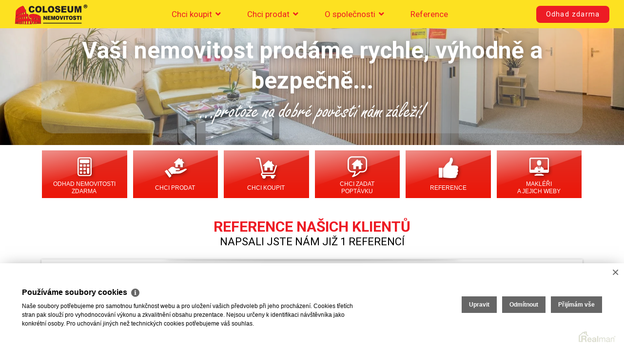

--- FILE ---
content_type: text/html
request_url: https://www.coloseumreality.cz/byli-jsme-velmi-spokojeni-s-jeji-ochotou-kdykoli-poradit-a-s-prijemnym-vystupovanim-85
body_size: 7197
content:
<!DOCTYPE html><html lang="cs"><head><base href="https://www.coloseumreality.cz/" /><meta http-equiv="Content-Type" content="text/html; charset=utf-8" /><meta name="author" content=" &copy; COLOSEUM NEMOVITOSTI s.r.o., Realman s.r.o., www.realman.cz" /><meta name="viewport" content="user-scalable=no, width=device-width, initial-scale=1.0, minimum-scale=1.0, maximum-scale=1.0" /><link rel="bookmark" href="https://www.coloseumreality.cz" /><meta name="copyright" content="https://www.coloseumreality.cz" /><meta name="robots" content="index,follow" /><meta name="googlebot" content="snippet,archive" /><meta name="format-detection" content="telephone=no"><title>Byli jsme velmi spokojeni s její ochotou kdykoli poradit a s příjemným vystupováním. | COLOSEUM NEMOVITOSTI</title><meta name="keywords" content="realitní kancelář, Brno, Blansko, Vyškov, Břeclav, Znojmo, byty, domy, pozemky, prodej, pronájem, reality" /><meta name="description" content="Dobrý den,

chtěla bych poděkovat Vaší realitní makléřce z Krumlova za skvěle odvedenou práci při prodeji našeho domu. 

Byli jsme velmi spokojeni s její ochotou kdykoli poradit a s příjemným.." /><link rel="shortcut icon" href="https://a.rmcl.cz/coloseumreality.cz/resp/images/favicon.ico?07a97" /><meta name="apple-mobile-web-app-capable" content="yes"><meta name="msapplication-TileColor" content="#ffe121"><meta name="msapplication-TileImage" content="https://a.rmcl.cz/coloseumreality.cz/resp/images/fav.png?07a97"><meta name="theme-color" content="#ffe121"><meta http-equiv="X-UA-Compatible" content="IE=Edge" /><link rel="stylesheet" href="https://maxcdn.bootstrapcdn.com/bootstrap/4.0.0/css/bootstrap.min.css" integrity="sha384-Gn5384xqQ1aoWXA+058RXPxPg6fy4IWvTNh0E263XmFcJlSAwiGgFAW/dAiS6JXm" crossorigin="anonymous"><link rel="stylesheet" href="https://use.fontawesome.com/releases/v5.9.0/css/all.css" crossorigin="anonymous"><link href="https://fonts.googleapis.com/css?family=Roboto:400,700&display=swap" rel="stylesheet"><link href="https://fonts.googleapis.com/css?family=Open+Sans:300,400,600,700&display=swap&subset=latin-ext" rel="stylesheet"><link rel="stylesheet" type="text/css" href="https://a.rmcl.cz/realman5.cz/web/common/assets/css/font-avalon.css?00171" />
<link rel="stylesheet" href="https://cdn.jsdelivr.net/gh/fancyapps/fancybox@3.5.7/dist/jquery.fancybox.min.css" /><link rel="stylesheet" type="text/css" href="https://a.rmcl.cz/realman5.cz/web/common/assets/css/owl.carousel-2.3.4.css?00171" />
<link rel="stylesheet" type="text/css" href="https://a.rmcl.cz/coloseumreality.cz/resp/css/slider.css?07a97" />
<link rel="stylesheet" type="text/css" href="https://a.rmcl.cz/coloseumreality.cz/resp/css/custom.css?07a97" />
<link rel="stylesheet" type="text/css" href="https://a.rmcl.cz/coloseumreality.cz/resp/css/responsive.css?07a97" />
<link rel="stylesheet" type="text/css" href="https://a.rmcl.cz/coloseumreality.cz/resp/css/print.css?07a97" media="print" />
<link rel="stylesheet" type="text/css" href="https://a.rmcl.cz/realman5.cz/web/common/assets/css/rm_common.css?00171" />
<link rel="stylesheet" type="text/css" href="https://a.rmcl.cz/coloseumreality.cz/resp/css/realman.css?07a97" />
<script type="text/javascript"  src="https://a.rmcl.cz/realman5.cz/web/common/assets/js/jquery-2.1.3.min.js?00171" rm-cookieconsent="rm-technical"></script>
<script type="text/javascript" defer src="https://a.rmcl.cz/realman5.cz/web/common/assets/js/cookie.js?00171" rm-cookieconsent="rm-technical"></script>
<link rel="stylesheet" type="text/css" href="https://a.rmcl.cz/coloseumreality.cz/resp/css/web.css?07a97" /><style type="text/css">img {width:auto;height:auto;}</style><link href="https://cdn.feedyou.ai/webchat/latest/botchat.css" rel="stylesheet" /><script type="text/plain" defer rm-cookieconsent="rm-marketing">'[base64]'</script><meta property="og:url" content="https://www.coloseumreality.cz/byli-jsme-velmi-spokojeni-s-jeji-ochotou-kdykoli-poradit-a-s-prijemnym-vystupovanim-85" /><meta property="og:type" content="website" /><meta property="og:title" content="Byli jsme velmi spokojeni s její ochotou kdykoli poradit a s příjemným vystupováním." /><meta property="og:description" content="Dobrý den,

chtěla bych poděkovat Vaší realitní makléřce z Krumlova za skvěle odvedenou práci při prodeji našeho domu. 

Byli jsme velmi spokojeni s její ochotou kdykoli poradit a s příjemným.." /></head><body class="pod reference2024 body-nobgimg"><header class="header2025"><nav class="navbar-expand-lg"><div class="container-fluid"><div class="navbar-header"><a href="https://www.coloseumreality.cz" title="COLOSEUM NEMOVITOSTI s.r.o." class="logo mobon"><img src="https://a.rmcl.cz/coloseumreality.cz/resp/images/logo.svg?07a97" alt="COLOSEUM NEMOVITOSTI s.r.o."></a><span class="mobon list"><a href="https://www.coloseumreality.cz/odhad-nemovitosti" class="telefonikona"><span>odhad<br>ceny</span></a></span><button class="navbar-toggler" type="button" data-toggle="collapse" data-target="#hlavnimenu" aria-controls="hlavnimenu" aria-expanded="false" aria-label="Toggle navigation" id="menu"><span>menu</span><div class="ham"><span></span><span></span><span></span><span></span></div></button></div><div class="collapse navbar-collapse" id="hlavnimenu"><ul class="mobon menumob"><li><a href="https://www.coloseumreality.cz/odhad-nemovitosti#top" title="Odhad nemovitosti ;zdarma"><span class="uc">Odhad nemovitosti zdarma</span> </a></li><li><a href="https://www.coloseumreality.cz/prodej-nemovitosti-27#top" title="Chci prodat"><span class="uc">Chci prodat</span> </a></li><li><a href="https://www.coloseumreality.cz/chci-koupit-nemovitost#top" title="Chci koupit"><span class="uc">Chci koupit</span> </a></li><li><a href="https://www.coloseumreality.cz/exkluzivni-poptavka#top" title="Chci zadat ;poptávku"><span class="uc">Chci zadat poptávku</span> </a></li><li><a href="https://www.coloseumreality.cz/nase-reference#top" title="Reference"><span class="uc">Reference</span> </a></li><li><a href="https://www.coloseumreality.cz/pribehy-makleru#top" title="Makléři ;a jejich weby"><span class="uc">Makléři a jejich weby</span> </a></li></ul><div class="col-auto col-menu2025-left"><a href="https://www.coloseumreality.cz" title="COLOSEUM NEMOVITOSTI s.r.o." class="logo mobof"><img src="https://a.rmcl.cz/coloseumreality.cz/resp/images/logo.svg?07a97" alt="COLOSEUM NEMOVITOSTI s.r.o."></a></div><ul class="nav navbar-nav mx-auto"><li class="nav-item dropdown"><a href="https://www.coloseumreality.cz/chci-koupit-nemovitost" title="Chci koupit" class="nav-link dropdown-toggle" data-toggle="dropdown">Chci koupit <i class="fas fa-angle-down"></i></a><ul class="dropdown-menu"><li class="nav-item"><a href="https://www.coloseumreality.cz/chci-koupit-nemovitost" title="Chci koupit" class="nav-link">Chci koupit</a></li><li class="nav-item"><a href="https://www.coloseumreality.cz/chci-si-pronajmout-nemovitost" title="Chci pronajmout" class="nav-link">Chci pronajmout</a></li><li class="nav-item"><a href="https://www.coloseumreality.cz/exkluzivni-poptavka" title="Chci zadat poptávku" class="nav-link">Chci zadat poptávku</a></li></ul></li><li class="nav-item dropdown"><a href="https://www.coloseumreality.cz/prodej-nemovitosti-27" title="Chci prodat" class="nav-link dropdown-toggle" data-toggle="dropdown">Chci prodat <i class="fas fa-angle-down"></i></a><ul class="dropdown-menu"><li class="nav-item"><a href="https://www.coloseumreality.cz/prodej-nemovitosti-27" title="Chci prodat svoji nemovitost" class="nav-link">Chci prodat svoji nemovitost</a></li><li class="nav-item"><a href="https://www.coloseumreality.cz/profesionalni-prezentace" title="Profesionální prezentace" class="nav-link">Profesionální prezentace</a></li><li class="nav-item"><a href="https://www.coloseumreality.cz/odhad-nemovitosti" title="Chci odhad ZDARMA" class="nav-link">Chci odhad ZDARMA</a></li><li class="nav-item"><a href="https://www.coloseumreality.cz/nase-sluzby" title="Naše služby" class="nav-link">Naše služby</a></li></ul></li><li class="nav-item dropdown"><a href="https://www.coloseumreality.cz/o-spolecnosti" title="O společnosti" class="nav-link dropdown-toggle" data-toggle="dropdown">O společnosti <i class="fas fa-angle-down"></i></a><ul class="dropdown-menu"><li class="nav-item"><a href="https://www.coloseumreality.cz/o-spolecnosti" title="O nás" class="nav-link">O nás</a></li><li class="nav-item"><a href="https://www.coloseumreality.cz/pribehy-makleru" title="Makléři a jejich weby" class="nav-link">Makléři a jejich weby</a></li><li class="nav-item"><a href="https://www.coloseumreality.cz/firemni-akce" title="Fotky z akcí" class="nav-link">Fotky z akcí</a></li><li class="nav-item"><a href="https://www.coloseumreality.cz/kontakty" title="Kontakty" class="nav-link">Kontakty</a></li></ul></li><li class="nav-item"><a href="https://www.coloseumreality.cz/nase-reference" title="Reference" class="nav-link">Reference</a></li></ul><div class="col-auto col-menu2025-right"><a href="https://www.coloseumreality.cz/odhad-nemovitosti" class="btn btn2025">Odhad zdarma</a></div></div></div></nav><div class="homebanner homebanner2025 homebanner2025-id-1" style="background-image:url(https://t.rmcl.cz/coloseumreality.cz/web_menu/i0/1/1920x870c-k3104-9bd61-hlavni-stranka-homepage870-7d243a33aa-2216592949.jpg?-dGAM-SnBfesl3lUQagS0M3TzZXaCPuS9l0Xv_YO3Dr5U5ppOOLRIXEnNrQj2NFyzqVvnrEiMcZuVXCkyRHKApQepr6MfKSLmIFvOL1G0eVYYUmV6viAm15wNENuspBO-9E0SF3pi1NpTbUBw6AzrpGmc2yHEj97PFae5OEvvaY1hh6E);"><div class="container"><div class="row align-items-end"><div class="col text-center mb-2 mb-md-4"><div class="homebanner2025-box" style="--my-opacit: 30%;"><span>Vaši nemovitost prodáme rychle, výhodně a bezpečně...</span><span>...protože na dobré pověsti nám záleží!</span></div></div></div></div><a id="top"></a></div></header><section class="obsah onecolumn"><div class="container"><div class="row"><div class="col-sm-12 topNvg topmenu"><ul><li><a href="https://www.coloseumreality.cz/odhad-nemovitosti#top" title="Odhad nemovitosti ;zdarma" class="doublerow Xopen-feedyou">Odhad nemovitosti <br>zdarma</a></li><li><a href="https://www.coloseumreality.cz/prodej-nemovitosti-27#top" title="Chci prodat">Chci prodat</a></li><li><a href="https://www.coloseumreality.cz/chci-koupit-nemovitost#top" title="Chci koupit">Chci koupit</a></li><li><a href="https://www.coloseumreality.cz/exkluzivni-poptavka#top" title="Chci zadat ;poptávku" class="doublerow">Chci zadat <br>poptávku</a></li><li><a href="https://www.coloseumreality.cz/nase-reference#top" title="Reference">Reference</a></li><li><a href="https://www.coloseumreality.cz/pribehy-makleru#top" title="Makléři ;a jejich weby" class="doublerow">Makléři <br>a jejich weby</a></li></ul><div id="top2"></div></div></div><div class="row"><div class="col-sm-9 cont"><div class="whiteabsother"></div><span class="navigation"><span><a href="https://www.coloseumreality.cz/#top">Hlavní stránka</a></span> <span> &raquo; Byli jsme velmi spokojeni s její ochotou kdykoli poradit a s příjemným vystupováním.</span> </span><div class="white70 reference1 reftop"><div id="topEst"></div><h1>REFERENCE NAŠICH KLIENTŮ</h1><h2 class="text-center">Napsali jste nám již 1 referencí</h2></div><div class="yellowCont white kontakty_pobocka buttr"><div class="shad"></div><div class="reference_button"><div class="butt_ref"><a href="https://www.coloseumreality.cz/nase-reference#top" class=" active">Reference celé společnosti &gt;</a></div><div class="butt_ref"><a href="https://www.coloseumreality.cz/reference-dle-jednotlivych-makleru#top">Reference dle jednotlivých makléřů &gt;</a></div></div></div><div class="yellowCont white reference_detail" id="referenceMakler85"><div class="row"><div class="col-sm-8"><p>Dobrý den,<br />
<br />
chtěla bych poděkovat Vaší realitní makléřce z Krumlova za skvěle odvedenou práci při prodeji našeho domu. <br />
<br />
Byli jsme velmi spokojeni s její ochotou kdykoli poradit a s příjemným vystupováním.<br />
<br />
S pozdravem Tesařová Růžena</p></div><div class="col-sm-4"><div class="row"><div class="col-sm-7 col-5"><img src="https://t.rmcl.cz/coloseumreality.cz/user_profile/i0/379/207x259c-kf91e-d3398-am2-400x500-631d3a33aa-2572100007.png?y_JZlJfnYUOZyOzBIQH-J2sTiRGasYGhWmlb1frL_MnRoivgtH6pFlpTnOfpEpVU3ld1ijhN2fewCJA6BpEwTqSDWZZkHN190lpBGf15XGWGQY5BDPnigf6jtpWiNInLfGsOcpZQ49RiLHE917lPBKchT5k" alt="Andrea - Klapalová" /></div><div class="col-sm-5 col-7"><strong>Andrea - Klapalová</strong></div></div><div class="bottom_link"></div></div></div></div></div><!-- .col-sm-9.cont --></div></div></section><!-- Modal --><div class="modal zaslat_emailem fade" id="obalka" tabindex="-1" role="dialog" aria-labelledby="exampleModalLabel" aria-hidden="true"><div class="modal-dialog" role="document"><div class="modal-content"><div class="modal-header"><h5 class="modal-title" id="exampleModalLabel">Kontaktujte nás!</h5><button type="button" class="close" data-dismiss="modal" aria-label="Zavřít"><span aria-hidden="true">&times;</span></button></div><div class="modal-body"><form action="javascript:send_contact('send_header');" method="post" accept-charset="utf-8" enctype="text/plain" id="send_header"><div class="form-group"><label for="SenderH">Vaše jméno <sup>*</sup></label><input type="text" id="SenderH" name="Sender" class="form-control" req></div><div class="form-group"><label for="SenderEmailH">Vaše emailová adresa <sup>*</sup></label><input type="text" id="SenderEmailH" name="SenderEmail" class="form-control" data-force-required="1"></div><div class="form-group"><label for="SenderPhoneH">Vaše telefonní číslo <sup>*</sup></label><input type="text" id="SenderPhoneH" name="SenderPhone" class="form-control" data-force-required="1"></div><div class="form-group"><label for="TextH">Zpráva <sup>*</sup></label><textarea id="TextH" name="Text" class="form-control" req></textarea></div><div class="button_vizitka prof text-right mt30"><button type="submit" name="Send">Odeslat</button></div><input type="hidden" name="FormData" value="uS+N%2FQXyFcT4ZtrnH1HJwpiIRrhM6MxzNiTwzYFc3rmlPUe%2BPDOcuab9jctkOWzr4GCEDCZtWtIplp%2FEsgcya3xiRkPnX8tQmfffQmawteXc1SVvqbiOSW2n4lUb0TXfCdk5BSa%2BKIahO369GHvtUG1V69JMmXjeh4%2FZcl1KK8nlm0%3D" /></form></div></div></div></div><div class="modal zaslat_emailem fade" id="telefon" tabindex="-1" role="dialog" aria-labelledby="exampleModalLabel" aria-hidden="true"><div class="modal-dialog modal-sm" role="document"><div class="modal-content"><div class="modal-header"><h5 class="modal-title" id="exampleModalLabel">Kontaktujte nás!</h5><button type="button" class="close" data-dismiss="modal" aria-label="Zavřít"><span aria-hidden="true">&times;</span></button></div><div class="modal-body"><p><i class="fas fa-phone-alt tel-red"></i> <a href="tel:+420720212303">+420 720 212 303</a></p><p><i class="fas fa-phone-alt tel-grn"></i> <a href="tel:+420800536536">+420 800 536 536</a></p><p><i class="fas fa-envelope tel-blu"></i> <a href="/cdn-cgi/l/email-protection#6801060e074d5c581a030b0704071b0d1d05460b12" class="" data-dismiss="modal" data-toggle="modal" data-target="#obalka"><span class="__cf_email__" data-cfemail="6f060109002f1d040c0003001c0a1a02410c15">[email&#160;protected]</span></a></p></div></div></div></div><footer><div class="whiteabsother2"></div><div class="footBg"><div class="container"><div class="row"><div class="col-sm-12"><img src="https://a.rmcl.cz/coloseumreality.cz/resp/images/logo-bile.svg?07a97" alt="COLOSEUM NEMOVITOSTI s.r.o."><div class="index10"><ul><li><a href="https://www.coloseumreality.cz/chci-koupit-nemovitost" title="Chci koupit">Chci koupit</a></li><li><a href="https://www.coloseumreality.cz/prodej-nemovitosti-27" title="Chci prodat">Chci prodat</a></li><li><a href="https://www.coloseumreality.cz/o-spolecnosti" title="O společnosti">O společnosti</a></li><li><a href="https://www.coloseumreality.cz/nase-reference" title="Reference">Reference</a></li><li><a href="https://www.coloseumreality.cz/podminky-zpracovani-osobnich-udaju#top">Ochrana osobních údajů a VOS</a></li></ul></div></div><div class="col-sm-6"><div class="row"><div class="col-sm-6"><ul><li><a href="https://www.coloseumreality.cz/odhad-nemovitosti#top" title="Odhad nemovitosti ;zdarma">Odhad nemovitosti zdarma</a></li><li><a href="https://www.coloseumreality.cz/prodej-nemovitosti-27#top" title="Chci prodat">Chci prodat</a></li><li><a href="https://www.coloseumreality.cz/chci-koupit-nemovitost#top" title="Chci koupit">Chci koupit</a></li><li><a href="https://www.coloseumreality.cz/exkluzivni-poptavka#top" title="Chci zadat ;poptávku">Chci zadat poptávku</a></li><li><a href="https://www.coloseumreality.cz/nase-reference#top" title="Reference">Reference</a></li></ul></div><div class="col-sm-6"><ul><li><a href="https://www.coloseumreality.cz/pribehy-makleru#top" title="Makléři ;a jejich weby">Makléři a jejich weby</a></li><li class="noli"><a href="https://www.coloseumreality.cz/cemap#top">CeMap</a></li><li class="noli"><a href="https://www.toplist.cz/" target="_blank">TOPlist</a></li><li class="noli text-lowercase"><a title="Domy k prodeji či pronájmu | Brno a jižní Morava" href="https://www.coloseumreality.cz/domy#top">Domy</a></li><li class="noli text-lowercase"><a title="Byty k prodeji či pronájmu | Brno a jižní Morava" href="https://www.coloseumreality.cz/byty#top">Byty</a></li></ul></div></div></div><div class="col-sm-6"><div class="row"><div class="col-sm-6"><ul><li><a title="pobočka BLANSKO" href="https://www.coloseumreality.cz/realitni-kancelar-pobocka-blansko-5#top">pobočka BLANSKO</a></li><li><a title="pobočka BRNO, Květná" href="https://www.coloseumreality.cz/realitni-kancelar-pobocka-brno-kvetna-1#top">pobočka BRNO, Květná</a></li><li><a title="pobočka HODONÍN" href="https://www.coloseumreality.cz/realitni-kancelar-pobocka-hodonin-10#top">pobočka HODONÍN</a></li><li class="noli text-lowercase"><a title="Chaty a chalupy k prodeji či pronájmu | Brno a jižní Morava" href="https://www.coloseumreality.cz/chaty-a-chalupy#top">Chaty a chalupy</a></li><li class="noli text-lowercase"><a title="Pozemky k prodeji či pronájmu | Brno a jižní Morava" href="https://www.coloseumreality.cz/pozemky#top">Pozemky</a></li></ul></div><div class="col-sm-6"><ul><li><a title="pobočka VYŠKOV" href="https://www.coloseumreality.cz/realitni-kancelar-pobocka-vyskov-2#top">pobočka VYŠKOV</a></li><li><a title="pobočka ZNOJMO" href="https://www.coloseumreality.cz/realitni-kancelar-pobocka-znojmo-11#top">pobočka ZNOJMO</a></li><li class="noli text-lowercase"><a title="Komerční prostory k prodeji či pronájmu | Brno a jižní Morava" href="https://www.coloseumreality.cz/komercni-prostory#top">Komerční prostory</a></li><li class="noli text-lowercase"><a title="Pronájem nemovitostí realitní kanceláře" href="https://www.coloseumreality.cz/pronajem-nemovitosti#top">Pronájem</a></li></ul></div></div></div></div></div></div><div class="footCopy"><div class="container"><div class="row"><div class="col-md-7"><p><a href="https://www.coloseumreality.cz/nase-reference/archiv-zakazek#top">Reality</a> &copy; <strong>COLOSEUM NEMOVITOSTI s.r.o.</strong>, 2006 - 2025. Všechna práva vyhrazena. | <a href="https://www.coloseumreality.cz/rm-cookies-info">Cookies</a></p></div><div class="col-md-3 text-md-right"><a href="https://www.facebook.com/coloseumreality.cz/" target="_blank"><i class="fab fa-facebook-square"></i></a> <a href="https://www.instagram.com/coloseum_nemovitosti_s.r.o/?hl=cs" target="_blank"><i class="fab fa-instagram"></i></a> <a href="https://www.firmy.cz/pobocky/1967054-coloseum-nemovitosti-s-r-o/" class="" rel="noopener" target="_blank"><img width="95px" src="https://www.firmy.cz/img/widgets/logo-tmave-pozadi.svg" alt="COLOSEUM NEMOVITOSTI, s.r.o. na Firmy.cz" /></a> </div><div class="col-md-2 text-md-right"><p>Realitní SW <a href="http://www.realman.cz/"><strong>Real</strong>man</a></p></div></div></div></div></footer><img src="https://toplist.cz/count.asp?id=1167484" class="d-none" border="0" alt="TOPlist" width="88" height="31"/><script data-cfasync="false" src="/cdn-cgi/scripts/5c5dd728/cloudflare-static/email-decode.min.js"></script><script type="text/javascript" integrity="sha384-b/U6ypiBEHpOf/4+1nzFpr53nxSS+GLCkfwBdFNTxtclqqenISfwAzpKaMNFNmj4" crossorigin="anonymous" src="https://cdnjs.cloudflare.com/ajax/libs/popper.js/1.11.0/umd/popper.min.js" rm-cookieconsent="rm-technical"></script><script type="text/javascript" integrity="sha384-h0AbiXch4ZDo7tp9hKZ4TsHbi047NrKGLO3SEJAg45jXxnGIfYzk4Si90RDIqNm1" crossorigin="anonymous" src="https://maxcdn.bootstrapcdn.com/bootstrap/4.0.0-beta/js/bootstrap.min.js" rm-cookieconsent="rm-technical"></script><script type="text/javascript"  src="https://cdn.jsdelivr.net/gh/fancyapps/fancybox@3.5.7/dist/jquery.fancybox.min.js" rm-cookieconsent="rm-technical"></script><script type="text/javascript" defer src="https://a.rmcl.cz/realman5.cz/web/common/assets/js/owl.carousel-2.3.4.min.js?00171" rm-cookieconsent="rm-technical"></script>
<script type="text/javascript" defer src="https://a.rmcl.cz/coloseumreality.cz/resp/js/owl.rows.js?07a97" rm-cookieconsent="rm-technical"></script>
<script type="text/javascript" defer src="https://a.rmcl.cz/coloseumreality.cz/resp/js/slider.js?07a97" rm-cookieconsent="rm-technical"></script>
<div id="fb-root"></div><script type="text/plain" async defer crossorigin="anonymous" data-src="https://connect.facebook.net/cs_CZ/sdk.js#xfbml=1&version=v3.3" rm-cookieconsent="rm-marketing"></script><script type="text/javascript" defer src="https://a.rmcl.cz/coloseumreality.cz/resp/js/custom.js?07a97" rm-cookieconsent="rm-technical"></script>
<script type="text/javascript" defer src="https://a.rmcl.cz/realman5.cz/web/common/assets/js/send_contact.js?00171" rm-cookieconsent="rm-technical"></script>
<script type="text/javascript" defer src="https://a.rmcl.cz/realman5.cz/web/common/assets/js/search_ajax_form.js?00171" rm-cookieconsent="rm-technical"></script>
<script type="text/javascript" defer src="https://a.rmcl.cz/realman5.cz/web/common/assets/js/jquery.inputmask.bundle.min.js?00171" rm-cookieconsent="rm-technical"></script>
<script type="text/javascript" defer src="https://a.rmcl.cz/realman5.cz/web/common/assets/js/realman_mask.js?00171" rm-cookieconsent="rm-technical"></script>
<script rm-cookieconsent="rm-marketing" type="application/ld+json">{"@context":"https:\/\/schema.org","@type":"BreadcrumbList","itemListElement":[{"@type":"ListItem","position":1,"name":"Hlavn\u00ed str\u00e1nka","item":"https:\/\/www.coloseumreality.cz\/"},{"@type":"ListItem","position":2,"name":"Byli jsme velmi spokojeni s jej\u00ed ochotou kdykoli poradit a s p\u0159\u00edjemn\u00fdm vystupov\u00e1n\u00edm.","item":"https:\/\/www.coloseumreality.cz\/byli-jsme-velmi-spokojeni-s-jeji-ochotou-kdykoli-poradit-a-s-prijemnym-vystupovanim-85"}]}</script><script type="text/javascript"  rm-cookieconsent="rm-technical">var gdprcookies_translation = { "title": "Používáme soubory cookies","text": "Naše soubory potřebujeme pro samotnou funkčnost webu a pro uložení vašich předvoleb při jeho procházení. Cookies třetích stran pak slouží pro vyhodnocování výkonu a zkvalitnění obsahu prezentace. Nejsou určeny k identifikaci návštěvníka jako konkrétní osoby. Pro uchování jiných než technických cookies potřebujeme váš souhlas.","technical_title": "Technické cookies","technical_text": "Pokud už je uložíme, pak jsou nezbytné, aby web fungoval a mohli jste používat jeho funkce. Slouží pro mapy, zabezpečení, odesílání formulářů, preference položek, jazyka, měny, dále slouží pro rozložení zatížení při načítání souborů, apod.","analytical_title": "Analytické cookies","analytical_text": "Používají se ke shromažďování dat pro analýzu provozu našeho webu. Díky těmto datům víme, odkud návštěvníci přichází, co je na webu zajímá, dobu jejich návštěvy apod. a tak zpříjemňovat uživatelský zážitek.","marketing_title": "Marketingové cookies","marketing_text": "Ukládání těchto souborů slouží pro zobrazování relevantnějšího obsahu i reklamy a také nastaví souhlas s odesíláním údajů o uživatelích souvisejících s reklamami společnosti Google. Nepovolení neznamená skrytí reklamy.","save": "Uložit","close": "Zavřít","edit": "Upravit","settings": "Upravit moje předvolby","decline": "Odmítnout","acceptall": "Přijímám vše","more_info": "Více informací", };</script><script type="text/javascript" async src="https://a.rmcl.cz/realman5.cz/web/common/assets/js/rm-cookieconsent.js?v=b64_11.js&fed89" rm-cookieconsent="rm-technical"></script><script defer src="https://static.cloudflareinsights.com/beacon.min.js/vcd15cbe7772f49c399c6a5babf22c1241717689176015" integrity="sha512-ZpsOmlRQV6y907TI0dKBHq9Md29nnaEIPlkf84rnaERnq6zvWvPUqr2ft8M1aS28oN72PdrCzSjY4U6VaAw1EQ==" data-cf-beacon='{"version":"2024.11.0","token":"758e46fb085b411abf0936517c12458d","r":1,"server_timing":{"name":{"cfCacheStatus":true,"cfEdge":true,"cfExtPri":true,"cfL4":true,"cfOrigin":true,"cfSpeedBrain":true},"location_startswith":null}}' crossorigin="anonymous"></script>
</body></html>

--- FILE ---
content_type: text/css; charset=utf-8
request_url: https://a.rmcl.cz/realman5.cz/web/common/assets/css/font-avalon.css?00171
body_size: -254
content:
/* fonts */
@font-face {
	font-family: 'avalonbold';
	src: url('../fonts/avalonb.eot');
	src: url('../fonts/avalonb.eot?#iefix') format('embedded-opentype'),
		 url('../fonts/avalonb.woff2') format('woff2'),
		 url('../fonts/avalonb.woff') format('woff'),
		 url('../fonts/avalonb.ttf') format('truetype'),
		 url('../fonts/avalonb.svg#avalonbold') format('svg');
	font-weight: normal;
	font-style: normal;
}
@font-face {
	font-family: 'avalonnormal';
	src: url('../fonts/avalonn.eot');
	src: url('../fonts/avalonn.eot?#iefix') format('embedded-opentype'),
		 url('../fonts/avalonn.woff2') format('woff2'),
		 url('../fonts/avalonn.woff') format('woff'),
		 url('../fonts/avalonn.ttf') format('truetype'),
		 url('../fonts/avalonn.svg#avalonnormal') format('svg');
	font-weight: normal;
	font-style: normal;
}


--- FILE ---
content_type: text/css; charset=utf-8
request_url: https://a.rmcl.cz/coloseumreality.cz/resp/css/slider.css?07a97
body_size: 93
content:
.InputSliderRange{position:relative}.InputSliderRange-Scale{background:#ccc;cursor:pointer;height:4px;position:absolute;width:100%}.InputSliderRange-Goto{height:100%;left:0;position:absolute;top:0;width:100%}.InputSliderRange-Fill{background:#37aeb2;height:100%;width:0}.InputSliderRange-Handler{-webkit-box-shadow:0 2px 3px 0 rgba(18,41,62,.4);background-color:#fff;border:4px solid #37aeb2;border-radius:100px;box-shadow:0 2px 3px 0 rgba(18,41,62,.4);cursor:-webkit-grab;cursor:grab;height:30px;left:0;margin-left:-15px;margin-top:-15px;position:absolute;top:50%;width:30px;z-index:2}.InputSliderRange-Grid{height:24px;margin-top:10px;position:relative}.InputSliderRange-Label{-webkit-transform:translateX(-50%);font-size:12px;left:0;line-height:1em;position:absolute;top:0;transform:translateX(-50%);white-space:nowrap}.InputSliderRange-Label_position_last{left:100%}.InputSliderRange-WrapInput{position:relative}.InputSliderRange-Placeholder{height:100%;left:0;position:absolute;top:0;width:100%;z-index:2}.InputSliderRange-Thumb{height:100%;position:absolute;right:0;top:0;width:40px}.InputSliderRange-ThumbInfo{-webkit-transform:translate3d(-50%,-50%,0);left:50%;position:absolute;top:50%;transform:translate3d(-50%,-50%,0)}.InputSliderRange-Input{width:100%}.InputSliderRange.dragged .InputSliderRange-Handler{cursor:-webkit-grabbing;cursor:grabbing}.InputSliderRange_disabled .InputSliderRange-Input{background-color:#e9ebed}.InputSliderRange_disabled .InputSliderRange-Fill,.InputSliderRange_disabled .InputSliderRange-Goto,.InputSliderRange_disabled .InputSliderRange-Scale{display:none}.InputSliderRange_grid_inwardly .InputSliderRange-Label_position_first{-webkit-transform:translateX(0);transform:translateX(0)}.InputSliderRange_grid_inwardly .InputSliderRange-Label_position_last{-webkit-transform:translateX(-100%);transform:translateX(-100%)}@media (max-width:960px){.InputSliderRange-Label_position_first{-webkit-transform:translateX(0);transform:translateX(0)}.InputSliderRange-Label_position_last{-webkit-transform:translateX(-100%);transform:translateX(-100%)}}

--- FILE ---
content_type: text/css; charset=utf-8
request_url: https://a.rmcl.cz/coloseumreality.cz/resp/css/custom.css?07a97
body_size: 19392
content:
/* general css ----------------------------------- */
body {
	background:url(../images/bg.jpg) no-repeat center top;
	background-attachment: fixed;
	font-size: 14px;
	font-family: 'Roboto', sans-serif;
	color: #000;
}
html {scroll-behavior:smooth;}
img {max-width:100%;}
a, button {
	transition: all 0.3s ease-in-out;
	-webkit-transition: all 0.3s ease-in-out;
	outline:none !important;
	text-decoration: none;
}
section,.container,footer {overflow-x: hidden;}
.container,footer {overflow-y: hidden;}
/* header ----------------------------------------- */
header {padding: 10px;}
header nav {
	background: #ed1b24;
	position: relative;
	padding: 0;
}
header nav:before {
	background: linear-gradient(rgba(0,0,0,0), rgba(0,0,0,0.3));
	content:"";
    position:absolute;
    left: 0;
    right: 0;
    bottom: 0;
    height: 18px;
    z-index: 0;
}
#menu {
  float: right;
  padding: 10px;
  position: relative;
}
.pados:before {
	position: absolute;
	top: 100%;
	left: -1px;
	right: -1px;
	background: #ed1b24;
	content: "";
	height: 15px;
	margin-top: -2px;
}
#menu > span {display: inline-block;}
.ham {
  width: 25px;
  height: 19px;
  position: relative;
  -webkit-transform: rotate(0deg);
  -moz-transform: rotate(0deg);
  -o-transform: rotate(0deg);
  transform: rotate(0deg);
  -webkit-transition: .5s ease-in-out;
  -moz-transition: .5s ease-in-out;
  -o-transition: .5s ease-in-out;
  transition: .5s ease-in-out;
  display: inline-block;
  margin: 0 0 -2px 0;
}
.ham span {
  display: block;
  position: absolute;
  height: 3px;
  width: 100%;
  background: #fff;
  opacity: 1;
  left: 0;
  -webkit-transform: rotate(0deg);
  -moz-transform: rotate(0deg);
  -o-transform: rotate(0deg);
  transform: rotate(0deg);
  -webkit-transition: .25s ease-in-out;
  -moz-transition: .25s ease-in-out;
  -o-transition: .25s ease-in-out;
  transition: .25s ease-in-out;
}
.ham span:nth-child(1) {top: 0px;}
.ham span:nth-child(2), .ham span:nth-child(3) {top: 8px;}
.ham span:nth-child(4) {top: 16px;}
.ham.open span:nth-child(1) {
  top: 8px;
  width: 0%;
  left: 50%;
}
.ham.open span:nth-child(2) {
  -webkit-transform: rotate(45deg);
  -moz-transform: rotate(45deg);
  -o-transform: rotate(45deg);
  transform: rotate(45deg);
}
.ham.open span:nth-child(3) {
  -webkit-transform: rotate(-45deg);
  -moz-transform: rotate(-45deg);
  -o-transform: rotate(-45deg);
  transform: rotate(-45deg);
}
.ham.open span:nth-child(4) {
  top: 18px;
  width: 0%;
  left: 50%;
}
.menumob {
	list-style-type: none;
	margin: 0;
	padding: 0;
}
.menumob a {
	color: #fff;
	display: block;
	background:  linear-gradient(rgba(237,27,36,1), rgba(212,27,35,1));
	padding: 5px 15px;
}
.menumob a:hover {
	color: #fff;
	background:  linear-gradient(rgba(212,27,35,1), rgba(240,74,81,1));
	text-decoration: none;
}
.menumob a span {display: block;}
.navbar-header > .mobon a {
	display: inline-block;
	background: #fff;
	border-radius: 4px;
	width: 42px;
	height: 42px;
	text-align: center;
	line-height: 42px;
	font-size: 26px;
	color: #ed1b24;
	margin: 0 3px;
}
header .ml-auto {
	position: relative;
	z-index: 1;
	color: #fff;
	font-size: 11px;
	padding-left: 26px;
}
header .ml-auto > i {
    font-size: 24px;
    line-height: 30px;
}
header .ml-auto .fa-phone-alt {
    position:absolute;
    left: 0;
    top: 0;
}
header .ml-auto span {
    display: inline-block;
    vertical-align: middle;
    padding-left: 10px;
}
header .ml-auto a {color: #fff;}
header .ml-auto span > a > i,.telefonikona i {
    font-size: 32px;
    line-height: 30px;
}
.nav-item {
	padding: 13px 10px;
	position: relative;
	z-index: 0;
	overflow: hidden;
}
.nav .nav-item:first-child {padding: 13px 25px 13px 0;}
.nav-link {
	color: #fff;
	text-transform: uppercase;
	border: solid 1px rgba(255,255,255,0);
	padding: 5px 15px !important;
	font-size: 12px;
}
.nav-link:hover:before {
	content:"";
    position:absolute;
    z-index:-1;
    -webkit-box-shadow:0 0 25px rgba(255,255,255,1);
    		box-shadow:0 0 25px rgba(255,255,255,1);
    top: -25px;
	height:45%;
    border-radius: 100%;
	left: 25%;
	right: 25%;
}
.nav-link.active:hover:before {display: none;}
.nav-link:hover {color: #fff;}
.nav-link.active {border: solid 1px rgba(255,255,255,1);}
.nav-link.active:hover {
	text-decoration: none;
	color: #fff;
	cursor: default;
}
.logo {
	position: absolute;
	z-index: 10;
	top: 49%;
	left: 15px;
	transform: translateY(-50%);
}

/* edit 3.8.2020 --------------------------------- */
.hledani {
	position: relative;
	min-width: 201px;
}
.hledej {
	background: transparent;
	border: solid 1px #fff;
	padding: 0 10px;
	height: 30px;
	display: none;
}
.hledej.zadej {display: block;}
.hledani input:focus {outline: none;}
.hledani .lupa {
	background:url(../images/lupa-2.svg) no-repeat center;
	display: inline-block;
	position: absolute;
	width: 22px;
	height: 22px;
	top: 17px;
	right: 15px;
	z-index: 1;
}
.hledani ::placeholder {
	color: #fff !important;
	opacity: 1 !important;
}
.hledani :-ms-input-placeholder {color: #fff !important;}
.hledani ::-ms-input-placeholder {color: #fff !important;}





/* end of edit ---------------------------------- */

.homebanner {
	position: relative;
	margin-bottom: 10px;
	background:url(../images/bgbanner.png) no-repeat center top;
	background-size: auto 100%;
}
.homebanner .container {position: relative;}
.homebanner .owl-dots {display: none;}
	@-webkit-keyframes fadeIn {
		from {opacity: 0;}
		to {opacity: 1;}
	}
	@keyframes fadeIn {
		from {opacity: 0;}
		to {opacity: 1;}
	}
.fadeIn {
	-webkit-animation-name: fadeIn;
	animation-name: fadeIn;
}
	@-webkit-keyframes fadeOut {
		from {opacity: 1;}
		to {opacity: 0;}
	}
	@keyframes fadeOut {
		from {opacity: 1;}
		to {opacity: 0;}
	}
.fadeOut {
	-webkit-animation-name: fadeOut;
	animation-name: fadeOut;
}
/* profil ------------------------------------------ */
.profil .white70 {
	margin-bottom: 0;
	border-bottom-left-radius: 0;
	border-bottom-right-radius: 0;
}
.yellowCont.system.radnul {
	border-top-right-radius: 0;
	border-top-left-radius: 0;
	position: relative;
	z-index: 999;
}
.profil .white70 h1 {
    padding: 0;
    text-align: center;
    background: none;
    text-transform: uppercase;
    font-size: 32px;
}
.profil .white70 h2 {
	text-align: center;
    font-size: 16px;
}
.menu_profil {
	display: flex;
    padding: 15px 15px 15px;
    background-color: #ffe121;
}
.menu_profil a {
    flex: 1;
    background-color: #d23026;
    border: solid 1px #fff;
    color: #fff;
    padding: 10px;
    box-shadow: 4px 4px 4px rgba(0,0,0,.4);
    position: relative;
    overflow: hidden;
    display: block;
    line-height: 18px;
    font-size: 13px;
    margin: 5px;
  	display: flex;
  	align-items: center;
  	justify-content: center;
    text-transform: uppercase;
    text-align: center;
    text-decoration: none;
}
.menu_profil a:hover {background-color: #d1473e;}
.menu_profil a:before {
	content: "";
    position: absolute;
    background: linear-gradient(10deg, rgba(255,255,255,0), rgba(255,255,255,0.8));
    top: -30px;
    left: -35px;
    width: 120%;
    height: 60px;
    transform: rotate(-14deg);
    z-index: 3;
}
.menu_profil ul {
	padding-left: 0;
}
.menu_profil li {
	list-style-type: none;
}
.profil_detail {
	position: relative;
	padding-top: 30px;
}
#videonaprofilu .modal-dialog {max-width: 800px;}
.profil_detail:before,.pribehprofil:before {
	    content: "";
    position: absolute;
    z-index: -1;
    -webkit-box-shadow: 0 0 25px rgba(0,0,0,0.8);
    box-shadow: 0 0 25px rgba(0,0,0,0.8);
    top: -30px;
    height: 5%;
    border-radius: 100%;
    left: 10%;
    right: 10%;
}
.profil_detail .col-sm-9 > p {
	background-color: #ffe121;
	padding-bottom: 10px;
} 
.profil_detail .col-sm-3 {
	text-align: center;
}
.profil_detail .col-sm-3 > img {
    border: 5px solid #ffe121;
    box-shadow: 0 0 12px #333;
    margin-bottom: 20px;
}
.pribehprofil {
	position: relative;
	padding-top: 20px;
}
.pribehprofil p {margin-bottom: 0;}
.pribehprofil a {
	display: block;
    font-size: 16px;
    color: #ed1914;
}
.pribehprofil .card {
	background-color: transparent;
	border: 0;
}
.pribehprofil .card-body {
	padding: 0;
}
.pribehprofil:before {
    top: -37px;
}
.profil_detail h3 {
    background: #ed1914;
    border-radius: 4px;
    color: #fff;
    font-size: 12px;
    text-align: center;
    padding: 10px 0;
}
.profil_orange {
	background: #fbb91b;
    padding: 20px 30px 30px 30px;
	border-bottom-left-radius: 8px;
	border-bottom-right-radius: 8px;    
	position: relative;
}
.profil_orange:before {
    content: "";
    position: absolute;
    z-index: -1;
    -webkit-box-shadow: 0 0 25px rgba(0,0,0,0.8);
    box-shadow: 0 0 25px rgba(0,0,0,0.8);
    top: -48px;
    height: 25%;
    border-radius: 100%;
    left: 10%;
    right: 10%;
    z-index: 9;
}
.yellowCont.system {
	margin-bottom: 0;
	border-bottom-left-radius: 0;
	border-bottom-right-radius: 0;
}
#home08 .owl-dots {
	display: none;
}
.profesniprofil {
	background-color: #fff;
	padding: 0 30px;
}
.profesniprofil span {
    background-color: #ed1b24;
    color: #fff;
    margin-top: 20px;
    display: inline-block;
    padding: 10px 40px;
    margin-left: 16px;
}
.makleriSlider.profilheads:before {
	display: none;
}
.profilheads .makItem .starprofil img {
	width: auto;
	display: inline-block;
}
.profilheads .makItem a:hover {
	text-decoration: none;
}
.profilheads .makItem a:hover strong {
	text-decoration: underline;
}
.goals.profillista {
	background-color: #ffe121;
}
.makleriSlider.profilheads .makItem{
	padding: 0 25px;
}
.profil_kontakt label {
	color: #ed1b24;
    font-weight: 700;	
}
.button_vizitka.prof a {
	padding: 8px 30px;
}
.profil_gallery_visit {
	text-decoration: underline;
}
.profil_gallery_visit:hover {
	text-decoration: none;
	color: #fff;
}
.profil_kontakt .form-inline .form-control {
    border: 1px solid #f26723;
    background-color: #fff;
    height: 26px;
    margin-right: 30px !important;
}
.profil_kontakt input:-webkit-autofill,
.profil_kontakt input:-webkit-autofill:hover, 
.profil_kontakt input:-webkit-autofill:focus, 
.profil_kontakt input:-webkit-autofill:active  {
    -webkit-box-shadow: 0 0 0 30px white inset !important;
}
.profil_kontakt {
	text-align: center;
}
.profil_kontakt h2 {
	width: 100%;
	font-size: 25px;
	color: #ed1b24;
	padding: 30px 0 0;
}
.profil_kontakt form {
 display: flex;
  align-items: center;
  justify-content: center;
  width: 100%;
}
.nadpisformular .col-sm-6 + .col-sm-6 {
	text-align: right;
}
.nadpisformular .col-sm-6 + .col-sm-6 img {
	width: 40%;
}
.pozadiformular img:first-child {
	position: absolute;
	bottom: 0;
	left: 0;
	z-index: 99999;
}
.pozadiformular img:last-child {
	position: absolute;
	top: 0;
	right: 0;
	z-index: 99999;
}
.nadpisformular .col-sm-12 p {
	font-size: 22px;
	margin-top: 20px;
}
.kontaktmakler .form-check {margin-top: 20px;}
.kontaktmakler .form-check a {
	color: #000;
	text-decoration: underline;
}
.kontaktmakler sup {
	color: #fd0100;
}
.kontaktmakler form {
    padding: 0 30px;
    position: relative;
    overflow: hidden;
    background-color: #ffe121;
    z-index: 999;
}
.kontaktmakler form input {
    box-shadow: rgba(0,0,0,.1) 2px 2px;
    margin-bottom: 10px;
}
.kontaktmakler:before {
	content: "";
    position: absolute;
    z-index: -1;
    -webkit-box-shadow: 0 0 25px rgba(0,0,0,0.8);
    box-shadow: 0 0 25px rgba(0,0,0,0.8);
    height: 5%;
    border-radius: 100%;
    z-index: 99;
    left: -11%;
    width: 31%;
    transform: rotate(90deg);
    top: 200px;
}
.kontaktmakler:after {
	content: "";
    position: absolute;
    z-index: -1;
    -webkit-box-shadow: 0 0 25px rgba(0,0,0,0.8);
    box-shadow: 0 0 25px rgba(0,0,0,0.8);
    height: 5%;
    border-radius: 100%;
    z-index: 99;
    right: -11%;
    width: 31%;
    transform: rotate(90deg);
    top: 200px;
}
.kontaktmakler .vyhledatbutt {
	margin-top: 20px;
	text-align: right !important;
}
.kontaktmakler textarea {
	height: 85%;
}
.kontaktmakler h2 {
    font-size: 36px;
    color: #ed1b24;
}
.kontaktmakler h2 span {
	display: block;
	font-size: 20px;
}
.kontaktmakler .col-sm-6 .form-group {
	margin-bottom: 0;
}
.kontaktmakler .col-sm-6:last-child .form-group {
	height: 100%;
}
.galerie_profil {
	display: flex;
	flex-wrap: wrap;
	margin-top: 15px;
   	padding: 0px 20px 30px 20px;
}
.zrealizovanezakazky {
	    border-bottom-left-radius: 8px;
    border-bottom-right-radius: 8px;
}
.galerie_profil .foto_profil {
	flex: 1 0 50%;
	margin-bottom: 10px;
    padding: 0 5px;
    position: relative;
}
.galerie_profil .foto_profil img:last-child {
    position: absolute;
    top: 5px;
    right: 10px;
    border: 0;
}
.refback.profilvidea {
    background: rgba(255,255,255,.54);
}
.galerie_profil .foto_profil img {
	border: 2px solid #ffe121;
}
.profil_gallery_visit {
    background: #ed1914;
    color: #fff;
    font-weight: 700;
    font-size: 13px;
    line-height: 36px;
    text-align: center;
    border-radius: 4px;
    display: block;
    padding: 0 5px;
    margin-top: 10px;
}
.gallery_visit {
	padding: 0 5px;
	width: 100%;
}
.profil .goals li {
	padding: 47px 0;
}
.profilpribehy h3 {
    color: #ed1b24;
    font-size: 22px;
    font-weight: bold;
    margin-bottom: 20px;
    margin-top: 5px;
}
.profilpribehy h3:hover {
	text-decoration: underline;
}
.mojepoptavkyprofil a {color: #000;}
.mojepoptavkyprof a {color: #fff;}
.mojepoptavkyprofil a:hover {text-decoration: none;}
.profilpribehy a {
	color: #000;
	text-decoration: none;
}
.videoprofil {
	position: relative;
}
.videoprofil img:last-child {
    position: absolute;
    top: 0%;
    left: 0;
    right: 0;
    bottom: 0;
    margin: auto;
    opacity: 0.7;
}
.videoprofil:hover img:last-child {
	opacity: 1;
}
.boxBannerprofil {
	    border-radius: 6px;
    margin-top: 14px;
    overflow: hidden;
}
.boxBannerprofil img {
	width: 100%;
}
.profilreference {
    background: #ebebeb
}
.profilreference .itemsref {
	background-color: transparent; 
}
.profilreference .nadpisNabidky,.profilreference .refback {
	background-color: #ebebeb;
}
.profilvidea .itemsref {
	padding: 9px 40px 9px 10px;
}
.profilreference .nadpisNabidky {
	z-index: 999;
    position: relative;
}
#home07.hodnoceniprofil .owl-dots {
    top: -64px;
    left: 0;
    right: 0;
}
.vicereferenci {
	text-align: right;
	padding-right: 70px;
}
.whitebackprofil {
    background: rgba(255,255,255,.74);
    padding: 20px 30px;
}
.vicereferenci a {
	font-size: 13px;
}
.profilreference .refback:before {
    content: "";
    position: absolute;
    z-index: -1;
    -webkit-box-shadow: 0 0 25px rgba(0,0,0,0.8);
    box-shadow: 0 0 25px rgba(0,0,0,0.8);
    top: -30px;
    height: 5%;
    border-radius: 100%;
    left: 10%;
    right: 10%;
        z-index: 99;
}
.nadpisNabidky .col-sm-6:first-child {
	text-align: left;
	padding-left: 100px;
}
.nadpisNabidky .col-sm-6:last-child {
	text-align: right;
	padding-right: 100px;
}
.profilreference .nadpisNabidky p {
	font-size: 18px;
	margin-bottom: 0;
}
.profilreference .nadpisNabidky p a {
	font-size: 12px;
	text-decoration: underline;
	color: #ed1b24;
}
.mojepoptavkyprofil {
    background: rgba(255,255,255,.74);
    padding: 20px 30px 30px 30px;
}
.mojepoptavkyprofil .col-sm-6 {
	margin-bottom: 20px;
}
.galerie_profil.zrealizovano img:last-child {
	position: relative;
	right: 0;
}
.mojepoptavkyprof {
	text-align: center;
	font-weight: bold;
	text-transform: uppercase;
}
.mojepoptavkyprof .vsechny_ref:before {
    width: 143%;
}
.mojepoptavkyprofil h3 {
	font-size: 22px;
	text-align: center;
    padding: 10px 100px;
    color: #ed1b24;
    font-weight: bold;
}
.poptavkaprofil p {
	position: relative;
    padding: 20px;
    border-radius: 8px;
    margin-bottom: 0;
}
.poptavkaprofil {
	background: #ffe121;
	padding: 5px;
}
.poptavkaprofil i {
    position: absolute;
    right: 0;
    background-color: #ed1b24;
    color: #fff;
    width: 30px;
    height: 100%;
    top: 0;
      display: flex;
  align-items: center;
  justify-content: center;
}
.zrealizovanezakazky {
    background: #fff;
    padding: 20px 30px 30px 30px;

        padding: 0;
    margin: -5px 0 20px 0;
    position: relative;
    z-index: 2;
    overflow: hidden;
}
.zrealizovanezakazky .row {padding: 20px 40px 0 40px;}
.zrealizovanezakazky:before {
	        content: "";
    position: absolute;
    z-index: -1;
    -webkit-box-shadow: 0 0 25px rgba(0,0,0,0.8);
    box-shadow: 0 0 25px rgba(0,0,0,0.8);
    top: -42px;
    height: 5%;
    border-radius: 100%;
    left: 10%;
    right: 10%;
}
.zrealizovanezakazky .col-sm-8 {
		  display: flex;
  align-items: center;
}
.zrealizovanezakazky .col-sm-8 strong {
	font-size: 18px;
	padding-left: 30px;
}
.zrealizovanezakazky .col-sm-4 p {
	  display: flex;
  align-items: center;
  margin-bottom: 0;
  font-size: 18px;
  padding-right: 30px;
  padding-left: 38px;
}
.zrealizovanezakazky .col-sm-4 p:before {
	content: url(../images/seller-ok.png);
	margin-right: 20px;
	position: absolute;
	left: 0;
}
.zrealizovanezakazky .col-sm-4 p strong {
    display: contents;
}
.zrealizovanezakazky .col-sm-4,.zrealizovanezakazky .col-sm-8 {
	border-bottom: 1px solid #b2b2b2;
	padding: 20px 10px;
}
.zrealizovanezakazky .col-sm-4:last-child,.zrealizovanezakazky .col-sm-8:nth-last-child(2) {
	border-bottom: 0;
}
.zrealizovanezakazky .row:last-child {
	border-bottom: 0;
}
/* obsah ------------------1------------------------ */
.obsah > .container > .row:nth-child(2), .white70 .row, .polozky {margin: 0 -10px;}
.obsah > .container > .row > .col-sm-3, .obsah > .container > .row > .col-sm-9, .white70 .row .col-sm-4, .polozky .col-sm-6 {padding: 0 10px;}
.cont {
    -webkit-box-flex: 0;
    -ms-flex: 0 0 79%;
    flex: 0 0 79%;
    max-width: 79%;
}
.slider {
	background: #fff;
	border-radius: 8px;
	padding: 13px;
}
#home01 .owl-dots, #home04 .owl-dots {
	width: 100%;
	text-align: center;
	position: absolute;
	left: 0;
	bottom: 10px;
}
#home01 .owl-dot, #home04 .owl-dot {
	width: 14px;
	height: 14px;
	border-radius: 100%;
	margin: 5px;
	background: #fff;
	border: solid 1px #000;
}
#home01 .owl-dot.active, #home04 .owl-dot.active {background: #666;}
.white70 {
	background: rgba(255,255,255,0.7);
	border-radius: 8px;
	padding: 15px 20px;
	margin: 20px 0;
}
.white70 h1 {
	color: #ed1b24;
	font-size: 27px;
	font-weight: 700;
	margin: 10px 0;
	padding: 0 0 60px 0;
	text-align: center;
	background:url(../images/slogan.svg) no-repeat center bottom;
	background-size: auto 65%;
}
.white70 .row .col-sm-4 {
	padding-top: 10px;
	padding-bottom: 10px;
}
.yellow {
	background: #ffe121;
	border-radius: 8px;
	padding: 20px 30px;
	text-align: center;
	height: 100%;
	display: block;
	color: #000;
}
.yellow h2 {
	color: #ed1b24;
	font-size: 24px;
	margin: 10px 0 0 0;
	padding: 70px 0 0 0;
	text-transform: uppercase;
}
.yellow:hover {
	text-decoration: none;
	box-shadow: #000 0 0 10px;
	color: #000;
}
.y01 h2 {background:url(../images/ico14.svg) no-repeat center top;}
.y02 h2 {background:url(../images/ico15.png) no-repeat center top;}
.y03 h2 {background:url(../images/ico16.png) no-repeat center top;}
.y04 h2 {background:url(../images/ico17.svg) no-repeat center top;}
.y05 h2 {background:url(../images/ico18.svg) no-repeat center top;}
.y06 h2 {background:url(../images/ico19.png) no-repeat center top;}
.white70 > span  {
	display: block;
	text-align: center;
	padding: 10px 0;
}
.white70 > span > a {
	background: linear-gradient(rgba(225,45,34,1), rgb(236, 22, 8));
	border: solid 1px #fff;
	color: #fff;
	padding: 20px 40px;
	position: relative;
	overflow: hidden;
	display: inline-block;
	font-size: 18px;
	font-weight: 700;
	letter-spacing: 1px;
	line-height: 20px;
}
.white70 > span > a:before {
	content:"";
    position:absolute;
    background: linear-gradient(10deg, rgba(255,255,255,0), rgba(255,255,255,0.8));
    top: -32px;
    left: -35px;
    width: 120%;
    height: 60px;
    transform: rotate(-4deg);
    z-index: 3;
}
.white70 > span > a:hover {
	background: linear-gradient(rgba(251,77,70,1), rgba(229,44,32,1));
	text-decoration: none;
}
.referenceSlider {
	position: relative;
	border-radius: 8px;
}
.referenceSlider h2 {
	background-color: rgba(255,255,255,0.4);
	margin-bottom: 0;
	color: #ed1914;
	padding: 10px 0;
	border-top-right-radius: 8px;
	border-top-left-radius: 8px;
}
.sliderrefer {
	background: #ebebeb;
	padding: 0 20px;
}
.referenceSlider .owl-prev, .makleriSlider .owl-prev {
	background:url(../images/left.png) no-repeat center top !important;
	width: 17px;
	height: 52px;
	position: absolute;
	left: 10px;
	top: 50%;
	margin-top: -26px;
	text-indent: -9999px;
}
 .makleriSlider .owl-prev {left: -20px;}
.referenceSlider .owl-next, .makleriSlider .owl-next {
	background:url(../images/right.png) no-repeat center top !important;
	width: 17px;
	height: 52px;
	position: absolute;
	right: 10px;
	top: 50%;
	margin-top: -26px;
	text-indent: -9999px;
}
.makleriSlider .owl-next {right: -20px;}
.referenceSlider .owl-next:hover, .referenceSlider .owl-prev:hover, .makleriSlider .owl-prev:hover, .makleriSlider .owl-next:hover {opacity: 0.6;}
.referenceSlider #home02.owl-carousel {
	z-index: 11;
}
#home02 .owl-dots {
	width: initial;
	text-align: center;
	position: absolute;
	right: 15px;
	bottom: -28px;
}
#home03 .owl-dots,#home08 .owl-dots {
	width: 60%;
	text-align: center;
	position: absolute;
	left: 20%;
	top: -34px;
}
#home02 .owl-dot, #home03 .owl-dot,#home08 .owl-dot {
	width: 12px;
	height: 12px;
	border-radius: 100%;
	margin: 4px;
	background: #fff;
	box-shadow: inset 0 0 3px #000;
}
#home02 .owl-dot.active, #home03 .owl-dot.active,#home08 .owl-dot.active {background: #de211f;}
.nadpisLine {
	position: relative;
	background: #ebebeb;
	padding: 20px 0 10px 10px;
	margin: 0 0 30px 0;
}
.nadpisLine:before {
	content:"";
    position:absolute;
    z-index:-1;
    -webkit-box-shadow:0 0 30px rgba(0,0,0,0.8);
    		box-shadow:0 0 30px rgba(0,0,0,0.8);
    bottom:0;
	height:26%;
    border-radius:100%;
	left:15%;
	right:15%;
}
.nadpisLine > span {
	width: 49.5%;
	display: inline-block;
	font-size: 18px;
	font-weight: 700;
	color: #ed1b24;
}
.nadpisLine > span + span {
	text-align: right;
	font-size: 14px;
	font-weight: 400;
}
.nadpisLine > span a, .refItem .itemsref > span a {
	color: #ed1b24;
	text-decoration: underline;
}
.nadpisLine > span a:hover, .refItem .itemsref > span a:hover {text-decoration: none;}
.refItem .itemsref > span {
	width: 49.5%;
	display: inline-block;
}
.refItem .itemsref > span + span {text-align: right;}
.refItem .itemsref > span strong {font-weight: 400;}
.nadpisNabidky {
	color: #ed1914;
	font-size: 30px;
	font-weight: 700;
	text-align: center;
	background: rgba(255,255,255,0.6);
	border-radius: 8px 8px 0 0;
	margin: 20px 0 0 0;
	padding: 10px 0;
	z-index: 2;
}
.refback {
	background: rgba(255,255,255,0.4);
	padding: 30px;
	border-radius: 8px;
	position: relative;
	border-top-left-radius: 0;
	border-top-right-radius: 0;
}
.itemsref {
	background-color: #fff;
	padding: 25px 70px;
	margin-bottom: 20px;
	border-radius: 8px;
}
.polozky {margin-bottom: 20px;}
.polozka {
	background: #fff;
	border: solid 1px #ddd;
	border-top: solid 4px #ed1914;
	box-shadow: rgba(0,0,0,0.5) 0 0 15px;
	padding: 15px;
	display: block;
	height: 100%;
}
.polozka:hover {
	text-decoration: none;
	box-shadow: rgba(0,0,0,0.9) 0 0 15px;
}
.polozka h3 {
	color: #ed1914;
	font-size: 20px;
	font-weight: 700;
	margin: 0 0 10px 0;
}
.polozka > div {
	width:40%;
	display: inline-block;
	vertical-align: top;
}
.polozka > div + div {
	width: 59%;
	padding-left: 10px;
	line-height: 18px;
	color: #000;
	padding-bottom: 25px;
}
.polozka > div + div p {margin: 0 0 3px 0;}
.polozka > div + div strong {font-size: 16px;}
.polozka > span {
	width:52%;
	display: inline-block;
	color: #000;
	padding-top: 8px;
	vertical-align: bottom;
}
.polozka > span + span {
	width:47%;
	text-align: right;
}
.polozka > span + span em {
	display: inline-block;
	font-style: normal;
	font-weight: 700;
	font-size: 16px;
	background: #fce319;
	color: #ed1914;
	padding: 6px 10%;
	transition: all 0.3s ease-in-out;
	-webkit-transition: all 0.3s ease-in-out;
}
.polozka:hover > span + span em {
	background: #ed1914;
	color: #fce319;
}
.topmesice {
	background: #ffe121;
	border-radius: 8px;
	padding: 15px 20px;
	height: 100%;
}
.topmesice h4 {
	color: #ed1914;
	font-size: 18px;
	font-weight: 700;
	margin: 0 0 15px 0;
	text-transform: uppercase;
}
.seznammakl {display: inline-block;margin-left: 15px;}
.topmesice img {border: solid 4px #fff;}
.topmesice a, .yellowCont .col-sm-4.offset-sm-4 > a,.vsechny_ref {
	background: linear-gradient(rgba(225,45,34,1), rgb(236, 22, 8));
	border: solid 1px #fff;
	color: #fff;
	padding: 8px 20px;
	position: relative;
	overflow: hidden;
	display: inline-block;
	font-size: 16px;
	font-weight: 700;
	letter-spacing: 1px;
}
.topmesice a:before, .yellowCont .col-sm-4.offset-sm-4 > a:before,.vsechny_ref:before {
	content:"";
    position:absolute;
    background: linear-gradient(10deg, rgba(255,255,255,0), rgba(255,255,255,0.8));
    top: -32px;
    left: -35px;
    width: 120%;
    height: 60px;
    transform: rotate(-4deg);
    z-index: 3;
}
.topmesice a:hover, .yellowCont .col-sm-4.offset-sm-4 > a:hover,.vsechny_ref:hover {
	background: linear-gradient(rgba(251,77,70,1), rgba(229,44,32,1));
	text-decoration: none;
	color: #fff;
}
.topmesice > div {
	display: inline-block;
	padding-left: 15px;
	max-width: 100%;
}
.topmesice > div ol {
	padding: 0 0 20px 15px;
	margin: 0;
	position: relative;
	z-index: 2;
}
.topmesice > div ol li {
	position: relative;
	background: #ffe121;
	padding: 0 0 3px 0;
	margin: 0 0 10px 0;
}
.topmesice > div ol li:first-child {font-weight: 700;}
.topmesice > div ol li:before {
	content:"";
    position:absolute;
    z-index:-1;
    -webkit-box-shadow:0 0 10px rgba(237,27,36,0.8);
    		box-shadow:0 0 10px rgba(237,27,36,0.8);
    bottom:0;
	height:20%;
    border-radius:100%;
	left:5%;
	right:25%;
}
.topmesice span {
	position: relative;
	z-index: 4;
	display: inline-block;
	vertical-align: top;
}
.profil_orange + .row > .col-sm-3 {padding: 0 15px !important;}
.topmesice span:before {
	content:"";
    position:absolute;
    z-index:-1;
    -webkit-box-shadow:0 0 20px rgba(237,27,36,0.9);
    		box-shadow:0 0 20px rgba(237,27,36,0.9);
    bottom: 0;
	height: 20px;
    border-radius: 100%;
	left: -5px;
	right: -5px;
	background: rgba(237,27,36,0.2 );
}
.topmesice > div ul {
	padding: 0;
	margin: 0 0 40px -15px;
	position: relative;
	z-index: 2;
	list-style-type: none;
	overflow-y: hidden;
}
.topmesice > div ul li {
	position: relative;
	background: #ffe121;
	padding: 20px 0 20px 15px;
	margin: 10px 0;
	font-weight: 700;
}
.topmesice > div ul li:before {
	content:"";
    position:absolute;
    z-index:-1;
    -webkit-box-shadow:0 0 10px rgba(237,27,36,0.8);
    		box-shadow:0 0 10px rgba(237,27,36,0.8);
    bottom: 0;
	height: 100%;
    border-radius:100%;
	left: -15%;
	right: 20%;
}
.makleriSlider {
	padding: 0;
	margin: -5px 0 20px 0;
	position: relative;
	z-index: 2;
	overflow: hidden;
	background: #fff;
    border-bottom-right-radius: 8px;
    border-bottom-left-radius: 8px;
	padding: 40px 22px 20px 22px;
}
.makleriSlider:before {
	content:"";
    position:absolute;
    z-index:-1;
    -webkit-box-shadow:0 0 25px rgba(0,0,0,0.8);
    		box-shadow:0 0 25px rgba(0,0,0,0.8);
    top:-15px;
	height:5%;
    border-radius: 100%;
	left: 10%;
	right: 10%;
}
.makleriSlider:after {
	content:"";
    position:absolute;
    top: 0;
	height: 1px;
	left: 0;
	right: 0;
	background: #fff;
}
.makleriSlider .owl-stage-outer {background: #fff;}
.makleriSlider .owl-carousel:before {
	content:"";
    position:absolute;
    z-index:-1;
    -webkit-box-shadow:0 0 25px rgba(0,0,0,0.8);
    		box-shadow:0 0 25px rgba(0,0,0,0.8);
    top: 12%;
    bottom: 14%;
    border-radius: 100%;
	left: 2px;
	width: 40px;
}
.makleriSlider.profilheads .owl-carousel:before,.makleriSlider.profilheads .owl-carousel:after {
	display: none;
}
.profilheads .makItem:hover {
    box-shadow: none;
}
.profilheads .makItem a:hover {
	text-decoration: none;
}
.bordprof {
	display: block;
	border: 4px solid #d8d8d8;
	border-radius: 8px;
}
.makleriSlider .owl-carousel:after {
	content:"";
    position:absolute;
    z-index:-1;
    -webkit-box-shadow:0 0 25px rgba(0,0,0,0.8);
    		box-shadow:0 0 25px rgba(0,0,0,0.8);
    top: 12%;
    bottom: 14%;
    border-radius: 100%;
	right: 2px;
	width: 40px;
}
.makItem {text-align: center;}
.makItem a {color: #000;}
.makItem:hover {box-shadow: #000 0 0 10px;}
.makItem strong {
	display: block;
	line-height: 16px;
	padding: 10px 0;
}
.sipkadal {
	display: inline-block;
	background: #ed1914;
	color: #fff;
	border-radius: 4px;
	width: 30px;
	line-height: 30px;
}
.sipkadal i {color: #fff;}
.yellowCont {
	background: #ffe121;
	padding: 20px 30px 30px 30px;
	margin: 0 0 20px 0;
	border-radius: 8px;
	position: relative;
	z-index: 1;
}
.yellowCont.white {background: #fff url(../images/ico22.png) no-repeat right bottom 20%;position: relative;}
.yellowCont h5 {
	position: relative;
	font-size: 24px;
	font-weight: 700;
	color: #ed1b24;
	overflow: hidden;
	background: #ffe121;
	z-index: 1;
	padding-top: 15px;
}
.yellowCont.white h5 {
	background: #fff url(../images/ico21.svg) no-repeat left top 18px;
	padding: 15px 0 10px 35px;
}
.yellowCont h5:before,.yellowCont.kontakt_form_kontakty:before {
	content:"";
    position:absolute;
    z-index:-1;
    -webkit-box-shadow:0 0 25px rgba(0,0,0,0.8);
    		box-shadow:0 0 25px rgba(0,0,0,0.8);
    top:-15px;
	height:25%;
    border-radius: 100%;
	left: 10%;
	right: 10%;
}
.yellowCont h6 {
	font-size: 24px;
	font-weight: 700;
	color: #ed1b24;
	background:url(../images/ico20.png) no-repeat left top 3px;
	padding: 0 0 10px 35px;
}
.yellowCont > ul {
	list-style-type: none;
	padding: 0;
	margin: 0;
	font-size: 16px;
	color: #ed1b24;
}
.yellowCont > ul > li {
	padding: 12px 0;
	position: relative;
}
.yellowCont > ul > li:before {
	content:"";
    position:absolute;
	background: linear-gradient(90deg, rgba(0,0,0,0), rgba(0,0,0,0.3) 30% 70%, rgba(0,0,0,0));
    top: 0;
	height: 1px;
	left: 10%;
	right: 10%;
}
.yellowCont > ul > li:first-child:before {display: none;}
.yellowCont .row.stin {
	position: relative;
	background: #ffe121;
}
.yellowCont .row.stin:before {
	content:"";
    position:absolute;
    z-index:-1;
    -webkit-box-shadow:0 0 25px rgba(0,0,0,0.7);
    		box-shadow:0 0 25px rgba(0,0,0,0.7);
    top: 5px;
	bottom: 5px;
    border-radius: 100%;
	left: 3%;
	right: 3%;
}
.yellowCont .row.stin ul {
	list-style-type: none;
	padding: 15px 0;
	margin: 0;
	font-size: 16px;
}
.yellowCont .row.stin ul li {padding: 5px 0;}
.yellowCont .row.stin ul li a {
	text-decoration: underline;
	color: #000;
}
.yellowCont .row.stin ul li a:hover {text-decoration: none;}
.yellowCont .row.stin .col-sm-4:last-child ul li a {
	font-size: 17px;
	color: #ed1c24;
}
.yellowCont .col-sm-4.offset-sm-4 {padding-top: 30px;}
/* menu nemovitosti ------------------------------- */
.topNvg {padding: 0 15px 20px 15px;}
.topNvg ul {
	list-style-type: none;
	margin: 0 -5px;
	padding: 0;
}
.topNvg ul li {
	width: 16.66%;
	float: left;
	padding: 0 5px;
	text-align: center;
	text-transform: uppercase;
}
.topNvg li a {
	background: linear-gradient(rgba(225,45,34,1), rgb(236, 22, 8));
	border: solid 1px #fff;
	color: #fff;
	padding: 42px 6px 4px 5px;
	position: relative;
	overflow: hidden;
	display: block;
	line-height: 18px;
	font-size: 12px;
	font-family: Arial, sans-serif;
}
.topNvg li a:before {
	content:"";
    position:absolute;
    background: linear-gradient(10deg, rgba(255,255,255,0), rgba(255,255,255,0.8));
    top: -30px;
    left: -35px;
    width: 120%;
    height: 60px;
    transform: rotate(-14deg);
    z-index: 3;
}
.topNvg li a:hover {
	background: linear-gradient(rgba(251,77,70,1), rgba(229,44,32,1));
	text-decoration: none;
}
.topNvg li a:after {
	content:"";
    position:absolute;
    background:url(../images/ico08.svg) no-repeat center;
    width: 50px;
    height: 50px;
    left: 50%;
    top:-5px;
    margin-left: -25px;
}
.topNvg li:nth-child(2) a:after {background:url(../images/ico09.svg) no-repeat center;}
.topNvg li:nth-child(3) a:after {background:url(../images/ico10.svg) no-repeat center;}
.topNvg li:nth-child(4) a:after {background:url(../images/ico11.svg) no-repeat center;}
.topNvg li:nth-child(5) a:after {background:url(../images/ico12.svg) no-repeat center;}
.topNvg li:nth-child(6) a:after {background:url(../images/ico13.svg) no-repeat center;}
/* levy sloupec ----------------------------------- */
.leftNvg {
    -webkit-box-flex: 0;
    -ms-flex: 0 0 21%;
    flex: 0 0 21%;
    max-width: 21%;
}
.leftMenu {
	list-style-type: none;
	margin: 0;
	padding: 0;
}
.leftMenu li {border-bottom: solid 1px #ffa29f;}
.leftMenu li:first-child a {
	border-radius: 8px 8px 0 0;
	overflow: hidden;
}
.leftMenu li:last-child, .leftMenu li:last-child a {
	border-radius: 0 0 8px 8px;
	overflow: hidden;
}
.leftMenu li a {
	background: linear-gradient(rgba(225,45,34,1), rgb(236, 22, 8));
	border: solid 1px #ba0c01;
	border-bottom: none;
	color: #fff;
	padding: 5px 5px 5px 78px;
	position: relative;
	overflow: hidden;
	display: block;
	line-height: 16px;
	font-size: 11px;
}
.leftMenu li a:before {
	content:"";
    position:absolute;
    background: linear-gradient(10deg, rgba(255,255,255,0), rgba(255,255,255,0.8));
    top: -30px;
    left: -35px;
    width: 120%;
    height: 60px;
    transform: rotate(-14deg);
    z-index: 3;
}
.leftMenu li a:hover {
	background: linear-gradient(rgba(251,77,70,1), rgba(229,44,32,1));
	text-decoration: none;
}
.leftMenu li a:after {
	content:"";
    position:absolute;
    width: 65px;
    background:url(../images/ico07.svg) no-repeat center;
    top: 0;
    bottom: 0;
    left: 0;
    opacity: 0.5;
    border-right: solid 1px #fff;
}
.leftMenu li a span {
	display: block;
	font-size: 15px;
	font-weight: 600;
}
.fastSearch {
	background: linear-gradient(rgba(159,160,162,1), rgba(205,209,210,1));
	padding: 15px;
	margin: 15px 0;
	position: relative;
	overflow: hidden;
}
.fastSearch:before {
	content:"";
    position:absolute;
    background: linear-gradient(30deg, rgba(255,255,255,0), rgba(255,255,255,0.5));
    top: -40px;
    left: -20px;
    width: 100%;
    height: 70px;
    transform: rotate(-13deg);
    z-index: 3;
}
.fastSearch .form-control {
	border-radius: 0;
	border-color: #7a7c7b;
	padding:3px 5px;
	margin-bottom: 6px;
	line-height: 100%;
	font-size: 13px;
	position: relative;
	z-index: 2;
}
.fastSearch select.form-control:not([size]):not([multiple]) {height: auto;}
.fastSearch label {
	font-weight: 700;
	margin: 0;
}
.fastSearch button {
	background: linear-gradient(rgba(186,12,1,1), rgba(226,45,34,1));
	border: solid 1px #ba0c01;
	color: #fff;
	cursor: pointer;
	padding: 5px 15px;
	position: relative;
	overflow: hidden;
	margin-top: 5px;
}
.fastSearch button:before {
	content:"";
    position:absolute;
    background: linear-gradient(30deg, rgba(255,255,255,0), rgba(255,255,255,0.5));
    top: -20px;
    left: -15px;
    width: 120%;
    height: 40px;
    transform: rotate(-25deg);
    z-index: 3;
}
.fastSearch button:hover {background: linear-gradient(rgba(130,11,3,1), rgba(216,15,3,1));}
.fastSearch h4 {
	margin: 5px 0;
	color: #fff;
	font-size: 18px;
	position: relative;
	z-index: 2;
}
.goals {
	background: #f5f5f5;
	padding: 0 20px;
	position: relative;
	text-align: center;
	color: #484748;
	list-style-type: none;
	margin-top: 15px;
	border-radius: 8px;
	overflow: hidden;
}
.goals li {
	border-bottom: dashed 1px #b1afb0;
	padding: 20px 0;
}
.goals li:last-child {border-bottom: none;}
.goals strong {
	display: block;
	font-family: 'avalonbold';
	font-size: 50px;
	line-height: 54px;
}
.goals em {
	display: block;
	font-family: 'avalonbold';
	font-size: 26px;
	font-style: normal;
	line-height: 30px;
}
.goals span {
	display: block;
	font-family: 'avalonnormal';
	font-size: 18px;
	margin-bottom: 10px;
	line-height: 22px;
}
.grey {
	background: #f5f5f5;
	padding: 15px;
	position: relative;
	border-radius: 8px;
}
.yellowCont.white {margin-top: -5px;}
.grey .halfiph > .text-center {margin-bottom: 15px;}
.leftNvg h5 {
	background: rgba(255,255,255,0.6);
	color: #ed1c24;
	padding: 10px 0;
	text-align: center;
	font-size: 24px;
	line-height: 24px;
	font-weight: 700;
	margin: 15px 0;
	border-radius: 8px;
}
.prodano {
	background: #f5f5f5;
	padding: 15px;
	position: relative;
	margin-bottom: 15px;
	border-radius: 8px;
}
.prodanol {margin-top: 15px;}
.fbn {margin-top: 15px;display: none;}
.prodano h6 {
	font-size: 18px;
	font-weight: 500;
	margin: 0 0 15px 0;
}
.prodano img {width: 100%;}
.prodano span {
	background: #ffe121;
	border-radius: 6px;
	color: #ed1c24;
	font-size: 20px;
	font-weight: 700;
	padding: 5px 5px 10px 5px;
	position: absolute;
	right: 7px;
	bottom: -9px;
	width: 54%;
	text-align: center;
	line-height: 20px;
}
.reference_detail .prodano img {
	width: 31%;
	margin: 0.5%;
}
.detail .yellowCont.white.formy {background-color: transparent;}

.prodano span:before {
	content:"";
    position:absolute;
    background:url(../images/roh.svg) no-repeat center;
    width: 25px;
    height: 22px;
    top: -20px;
    left: 15px;
}
.but {
	border: solid 1px #ed1c24;
	background: #ffe121;
	display: block;
	color: #000;
	font-weight: 700;
	position: relative;
	z-index: 1;
	padding: 5px 30px 5px 10px;
	overflow: hidden;
}
.but.pod {font-weight: 400;}
.but:before {
	content:"";
    position:absolute;
    background: linear-gradient(rgba(255,255,255,0), rgba(255,255,255,0.5));
    top: -7px;
    left: -2px;
    width: 100%;
    height: 28px;
    transform: rotate(-4.5deg);
    z-index: 3;
}
.but > span {
	color: #ed1c24;
	background: #ffe121;
	position: absolute;
	height: 100%;
	right: 0;
	top: 0;
	font-size: 20px;
	padding: 0 10px;
	line-height: 54px;
}
.but.podminky,.but.pod,.but.pod > span {background: grey;}
.but.podminky:hover, .but.pod:hover {background: #a9a9a9;}
.but > span:before {
	content:"";
    position:absolute;
    z-index:-1;
    -webkit-box-shadow:0 0 15px rgba(0,0,0,0.8);
    		box-shadow:0 0 15px rgba(0,0,0,0.8);
    bottom:10px;
    top: 10px;
    border-radius:100%;
	left:12%;
	right:50%;
}
.but > em {
	font-style: normal;
	position: relative;
	z-index: 3;
}
.but:hover {
	background: #dfc730;
	text-decoration: none;
	color: #000;
}
.butShadow {
	position: relative;
	z-index: 2;
}
.butShadow:before {
	content:"";
    position:absolute;
    z-index:-1;
    -webkit-box-shadow:0 0 30px rgba(0,0,0,0.8);
    		box-shadow:0 0 30px rgba(0,0,0,0.8);
    bottom:10px;
	height:30%;
    border-radius:100%;
	left:15%;
	right:15%;
}
/* Podminky ------------------------------- */
.yellowbox {
	background-color: #ffe121;
	padding: 20px;
	position: relative;
	margin-top: 20px;
}
.podminky h2 {
	font-size: 29px;
}
.yellowCont.white.podminkywhite {background-image: none;}
.yellowbox h3 {
    font-size: 18px;
}
.podminky h2,.yellowbox h3 {
	color: #ed1b24;
}
.yellowbox p {
	font-weight: bold;
	background-color: #ffe121;
    position: relative;
    z-index: 100;
        padding: 20px 0;
}

.yellowbox .charitacinnost:after {
	top: 123px;
    z-index: 99;
    width: 76%;
    left: 0;
    right: 0;
    margin: 0 auto;
}
.yellowbox ol {
	counter-reset: my-awesome-counter;
  list-style: none;
  padding-left: 40px;
  position: relative;
}
.yellowbox ol li {
    counter-increment: my-awesome-counter;
    position: relative;
    padding-bottom: 21px;
    display: flex;
    align-items: center;
    background-color: #ffe121;
    z-index: 99999;
}
.yellowbox ol li:last-child {
	padding-bottom: 0;
}
.yellowprofil {
	background-color: #ffe121;
    position: relative;
    z-index: 9999999999999999;
    padding: 21px;
        display: block;
    width: 100%;
}

.yellowbox ol li::before {
    content: counter(my-awesome-counter);
    position: absolute;
    --size: 32px;
    left: calc(-1 * var(--size) - 10px);
    width: var(--size);
    background-color: #ed1b24;
    text-align: center;
    color: #fff;
    font-size: 18px;
        width: 40px;
    height: 40px;
        border-radius: 6px;
          display: flex;
  align-items: center;
  justify-content: center;
}

.podminky h4 {
	font-size: 12px;
	font-weight: bold;
	position: relative;
}
.podminkywhite {
	height: 98.7%;
}
.stinprofil {position: relative;background-color: #fff;padding-bottom: 10px;margin-top: 40px;}
.stinprofil:after {
    content: "";
    position: absolute;
    z-index: -1;
    -webkit-box-shadow: 0 0 25px rgba(0,0,0,0.8);
    box-shadow: 0 0 25px rgba(0,0,0,0.8);
    bottom: 0;
    height: 5%;
    border-radius: 100%;
    left: 10%;
    right: 10%;
}
.yellowbox ol .charitacinnost:after {
	content: "";
    bottom: 26px;
    z-index: 99;
    top: inherit;
	width: 80%;
    border-radius: 100%;
    left: 0;
    right: 0;
    margin: 0 auto;
}
.stinprofil:last-child:after {
	display: none;
}
.maklerwhite img {
    border: solid 6px #c5a95c;
    border-radius: 6px;
}
.maklerwhite {
	text-align: center;
    height: 98.7%;
}
.about .yellowCont.white.maklerwhite {
    border-radius: 8px;
    padding-top: 20px;
    background-image: none
}
.podminky h2 {
	margin-bottom: 20px;
}
.maklerwhite .col-sm-4:nth-child(2) img {
    border: solid 6px #c2bcaa;
}
.maklerwhite .col-sm-4:last-child img {
	    border: solid 6px #c58b5c;
}
.maklerwhite .col-sm-4.offset-sm-4 img {
	    border: solid 6px #c5a95c;
}
.maklerwhite .starprofil img {
    width: auto;
    display: inline-block;
    border: 0 !important;
}
.maklerwhite .starprofil {
	    width: 70%;
    margin: 0 auto;
}
.maklerwhite h2 {
	font-size: 22px;
	padding-top: 30px;
	padding-bottom: 30px;
}
.yellowCont.maklerwhite .col-sm-4.offset-sm-4 {padding-top: 0;}
.maklermesice {
	background: rgb(246,246,247);
background: linear-gradient(0deg, rgba(246,246,247,1) 0%, rgba(244,244,245,1) 0%, rgba(227,228,228,1) 100%);
border-top: 1px solid #000;
border-bottom: 1px solid #000;
}
.makler p,.manager p {
	margin-bottom: 0;
	font-weight: 700;
	font-size: 13px;
}
.makler p span {
	font-size: 18px;
}
.maklermesice h1 {
	color: #da251a;
	font-size: 20px;
	font-weight: bold;
	margin-bottom: 0;
	padding: 10px 0;
}
.makler {
	background: rgb(238,236,224);
background: linear-gradient(0deg, rgba(238,236,224,1) 0%, rgba(255,255,255,1) 100%);
margin-bottom: 5px;
position: relative;
    z-index: 9999;
    padding-bottom: 20px;
    border-bottom: 5px solid #fff;
}
.manager {
	background: rgb(255,239,143);
background: linear-gradient(0deg, rgba(255,239,143,1) 0%, rgba(255,255,255,1) 100%);
position: relative;
padding-bottom: 20px;
}
.manager:before {
    content: "";
    position: absolute;
    z-index: 1;
    -webkit-box-shadow: 0 0 25px rgba(0,0,0,0.8);
    box-shadow: 0 0 25px rgba(0,0,0,0.8);
    top: -25px;
    height: 5%;
    border-radius: 100%;
    left: 10%;
    right: 10%;
}
/* footer ----------------------------------- */
footer {padding:10px;}
.footBg {
/* Permalink - use to edit and share this gradient: https://colorzilla.com/gradient-editor/#c01318+0,c01318+9,c01318+90,c01318+100&0.8+1,1+18,1+82,0.8+100 */
background: -moz-linear-gradient(left,  rgba(192,19,24,0.8) 0%, rgba(192,19,24,0.8) 1%, rgba(192,19,24,0.89) 9%, rgba(192,19,24,1) 18%, rgba(192,19,24,1) 82%, rgba(192,19,24,0.91) 90%, rgba(192,19,24,0.8) 100%); /* FF3.6-15 */
background: -webkit-linear-gradient(left,  rgba(192,19,24,0.8) 0%,rgba(192,19,24,0.8) 1%,rgba(192,19,24,0.89) 9%,rgba(192,19,24,1) 18%,rgba(192,19,24,1) 82%,rgba(192,19,24,0.91) 90%,rgba(192,19,24,0.8) 100%); /* Chrome10-25,Safari5.1-6 */
background: linear-gradient(to right,  rgba(192,19,24,0.8) 0%,rgba(192,19,24,0.8) 1%,rgba(192,19,24,0.89) 9%,rgba(192,19,24,1) 18%,rgba(192,19,24,1) 82%,rgba(192,19,24,0.91) 90%,rgba(192,19,24,0.8) 100%); /* W3C, IE10+, FF16+, Chrome26+, Opera12+, Safari7+ */
filter: progid:DXImageTransform.Microsoft.gradient( startColorstr='#ccc01318', endColorstr='#ccc01318',GradientType=1 ); /* IE6-9 */

	color: #fff;
	padding: 20px 0;
}
.footBg .col-sm-12 {text-align: center;}
.footBg .col-sm-12 img {opacity: 0.3;}
.footBg .col-sm-12 ul li {
	display: inline-block;
	position: relative;
	padding: 0 15px;
}
.footBg .col-sm-12 ul li:before {
	content: '';
	position: absolute;
	left: 0; 
	top: 5px;
	width: 1px; 
	height: 12px;
	background: #e6b406;
}
.footBg .col-sm-12 ul li:first-child:before {display: none;}
.footBg .col-sm-12 ul li a {
	color: #e6b406;
	text-transform: uppercase;
}
.footBg .col-sm-12 ul {
	position: relative;
/* Permalink - use to edit and share this gradient: https://colorzilla.com/gradient-editor/#c01318+0,c01318+9,c01318+90,c01318+100&0.8+1,1+18,1+82,0.8+100 */
background: -moz-linear-gradient(left,  rgba(192,19,24,0.8) 0%, rgba(192,19,24,0.8) 1%, rgba(192,19,24,0.89) 9%, rgba(192,19,24,1) 18%, rgba(192,19,24,1) 82%, rgba(192,19,24,0.91) 90%, rgba(192,19,24,0.8) 100%); /* FF3.6-15 */
background: -webkit-linear-gradient(left,  rgba(192,19,24,0.8) 0%,rgba(192,19,24,0.8) 1%,rgba(192,19,24,0.89) 9%,rgba(192,19,24,1) 18%,rgba(192,19,24,1) 82%,rgba(192,19,24,0.91) 90%,rgba(192,19,24,0.8) 100%); /* Chrome10-25,Safari5.1-6 */
background: linear-gradient(to right,  rgba(192,19,24,0.8) 0%,rgba(192,19,24,0.8) 1%,rgba(192,19,24,0.89) 9%,rgba(192,19,24,1) 18%,rgba(192,19,24,1) 82%,rgba(192,19,24,0.91) 90%,rgba(192,19,24,0.8) 100%); /* W3C, IE10+, FF16+, Chrome26+, Opera12+, Safari7+ */
filter: progid:DXImageTransform.Microsoft.gradient( startColorstr='#ccc01318', endColorstr='#ccc01318',GradientType=1 ); /* IE6-9 */

	padding: 10px 0;
	margin: 30px 0;
}
.footBg .col-sm-12 ul:before {
	content:"";
    position:absolute;
    z-index:-1;
    -webkit-box-shadow:0 0 40px rgba(0,0,0,0.8);
    		box-shadow:0 0 40px rgba(0,0,0,0.8);
    bottom:5px;
	height:60%;
    border-radius:100%;
	left:15%;
	right:15%;
}
.index10 {
	position: relative;
	z-index: 10;
}
.footBg ul {list-style-type: none;}
.footBg .container > .row > .col-sm-6 ul li  {padding: 0 0 5px 0;}
.footBg .col-sm-6 ul li a {color: #fff;}
.footBg .container > .row > .col-sm-6:nth-child(2) {text-transform: uppercase;}
.footBg .container > .row > .col-sm-6:nth-child(2) ul li  {
	position: relative;
	padding-left: 15px;
	font-weight: 600;
}
.footBg .container > .row > .col-sm-6:nth-child(2) ul li :before {
	content: '>';
	position: absolute;
	left: 0; 
	top: -1px;
}
.footCopy {
	background: #340505;
	color: #fff;
	padding: 15px 0;
}
.footCopy a {color: #fff;}
.footCopy .col-sm-4 {
	font-size: 26px;
	text-align: right;
}
.footCopy p {margin: 8px 0 0 0;}

/* dalsi -------------------------------------------- */
.mobon {display: none;}
iframe {width: 100%;}
.detail h1 {
	background-image: none;
	padding: 0;
}
.mobiljen {display: none;}
.navigation {padding: 0 15px;}
.navigation a {
	color: #000;
	margin: 10px 0;
	text-decoration: underline;
	display: inline-block;
	margin-bottom: 10px;
}
.detail p {
	margin-bottom: 0;
}
.vizitka_detail ul {
	position: absolute;
    bottom: 0;
    font-size: 14px;
    width: 100%;
    left: 0;
    line-height: 18px;
    margin-bottom: 0;
    padding-left: 0;
}
.vizitka_detail li {list-style-type: none;}
.fotka_makler img {width: 100%;}
.detail .white70 {margin: 8px 0 0 0;}
.detail .yellowCont {padding: 18px 40px 15px 40px;border-radius: 0;}
.detail .row.stin {
	position: relative;
	background: #ffe121;
}
.detail .yellowCont .stin p {margin-bottom: 20px;	}
.detail .yellowCont .stin + .row .col-sm-6 {margin-top: 15px;font-weight: 700;}
.detail .yellowCont .stin + .row .col-sm-6:last-child {text-align: right;}
.detail .whi .row.stin {background: #fff;}
.detail .row.stin:before {
	content:"";
    position:absolute;
    z-index:-1;
    -webkit-box-shadow:0 0 25px rgba(0,0,0,0.7);
    		box-shadow:0 0 25px rgba(0,0,0,0.7);
    top: 30px;
	bottom: 5px;
    border-radius: 100%;
	left: 3%;
	right: 3%;
}
.more_info {
	color: #000;
	text-decoration: underline;
	margin-right: 18px;
	font-size: 12px;
}
.more_info + span + h4 {
	margin-top: 25px;
	margin-bottom: 10px;
	font-weight: 600;
}
.yellowCont.white .text-center.nizsi {
	position: relative;
    background: #fff;
    padding: 20px 0 15px 0px;
    margin: 0 0 30px 0;
    color: #ed1f24;	
}
.yellowCont.white .text-center.nizsi a {
	position: relative;
    color: #ed1f24;	
}
.yellowCont.info .table td,.yellowCont.info .table th {
	padding: inherit;
	border-top: 0;
}
.yellowCont.info .table td {font-weight: 700;}
.infob span {margin-left: 20px;}
.infob a:last-child {margin-left: 23px;}
.yellowCont.white .text-center a:hover {text-decoration: none;}
.yellowCont.white .text-center.nizsi a:after {
	content: "";
    position: absolute;
    width: 100%;
    height: 2px;
    background-color: #f59b9c;
    bottom: 0px;
    left: 0;
}
.yellowCont.white .text-center.nizsi:before {
	    content: "";
    position: absolute;
    z-index: -1;
    -webkit-box-shadow: 0 0 30px rgba(0,0,0,0.8);
    box-shadow: 0 0 30px rgba(0,0,0,0.8);
    bottom: -25px;
    height: 16%;
    border-radius: 100%;
    left: 15%;
    right: 15%;
    margin-bottom: 30px;
}
.cena + .text-center {margin: 15px 0;}
.vizitka,.vizitka .col-sm-8 {position: relative;}
.vizitka .col-sm-8 img {
	position: absolute;
	top: 0;
	right: 30px;
}
.vizitka_detail a {
	color: #000;
	text-decoration: underline;
}
.detail .yellowCont.white {
	background-color: #fff;
	background-image: none;
	margin-bottom: 0;
	border-radius: 0;
}
.detail h4 {
	color: #ed1f24;
	font-size: 18px;
	margin-bottom: 15px;
	font-weight: 600;
}
.button_vizitka.infob a {
	padding: 8px 30px;
	font-weight: 600;
	font-family: 'Open Sans', sans-serif;
	font-size: 14px;
	-webkit-box-shadow: 5px 4px 10px 0px rgba(0,0,0,0.2);
-moz-box-shadow: 5px 4px 10px 0px rgba(0,0,0,0.2);
box-shadow: 5px 4px 10px 0px rgba(0,0,0,0.2);
}
.cena {
	background-color: #ed1f24;
	color: #fff;
	text-align: center;
	left: -20px;
    position: relative;
    z-index: 9;
    margin-top: 18px;
    padding: 7px 0;
}
.cena h2 {
	font-size: 24px;
	margin-bottom: 0;
}
.cena h2 span {font-size: 32px;}
.button_vizitka {margin-top: 10px;margin-bottom: 11px;}
.button_vizitka span {margin-left: 10px;}
.button_vizitka a,.firemni {
    background: linear-gradient(rgba(225,45,34,1), rgb(236, 22, 8));
    border: solid 1px #fff;
    color: #fff !important;
    padding: 8px 14px;
    position: relative;
    overflow: hidden;
    display: inline-block;
    font-size: 12px;
}
.button_vizitka.makleref a {
		-webkit-box-shadow: 4px 4px 9px -4px rgba(0,0,0,0.25);
	-moz-box-shadow: 4px 4px 9px -4px rgba(0,0,0,0.25);
	box-shadow: 4px 4px 9px -4px rgba(0,0,0,0.25);
} 
.button_vizitka a:before,.firemni:before {
    content: "";
    position: absolute;
    background: linear-gradient(10deg, rgba(255,255,255,0), rgba(255,255,255,0.8));
    top: -45px;
    left: -35px;
    width: 160%;
    height: 60px;
    transform: rotate(-4deg);
    z-index: 3;
}
.button_vizitka + h4 + a {color: #000; text-decoration: underline;}
.yellowCont.info {
	position: relative;
	overflow: hidden;
	padding: 28px 40px;
	border-bottom-right-radius: 8px;
	border-bottom-left-radius: 8px;
}
.yellowCont.info:after {
    content: "";
    position: absolute;
    z-index: -1;
    -webkit-box-shadow: 0 0 25px rgba(0,0,0,0.7);
    box-shadow: 0 0 25px rgba(0,0,0,0.7);
    top: -27px;
    height: 20px;
    width: 50%;
    border-radius: 100%;
    left: 25%;
}
.own_radio {
  display: block;
  position: relative;
  padding-left: 27px;
  margin-bottom: 0;
  cursor: pointer;
  font-size: 12px;
  -webkit-user-select: none;
  -moz-user-select: none;
  -ms-user-select: none;
  user-select: none;
}
.own_radio input {
  position: absolute;
  opacity: 0;
  cursor: pointer;
}
.checkmark {
  position: absolute;
  top: 0;
  left: 8px;
  height: 13px;
  width: 13px;
  background-color: #fff;
  border: 1px solid #e6ad00;
  margin-top: 3px;
  -webkit-box-shadow: 2px 2px 4px 0px rgba(0,0,0,0.2);
    -moz-box-shadow: 2px 2px 4px 0px rgba(0,0,0,0.2);
    box-shadow:2px 2px 4px 0px rgba(0,0,0,0.2);
}
.own_radio:hover input ~ .checkmark {background-color: #ccc;}
.checkmark:after {
  content: "";
  position: absolute;
  display: none;
}
.own_radio input:checked ~ .checkmark:after {display: block;}
.own_radio .checkmark:after {
    top: 2px;
    left: 2px;
    width: 7px;
    height: 7px;
    border-radius: 0;
    background: #dc1820;
}
.yellowdetail {
	background: url(../images/detail_formb.png) left bottom no-repeat, url(../images/detail_formt.png) right top no-repeat;
	border-radius: 0 0 8px 8px;
	background-color: #ffe121;
	padding: 25px;
}
.yellowCont.white .text-center.form {background-color: transparent;}
.button_vizitka.form a:before {top: -32px;}
.yellowCont.white .text-center.form a {
	color: #fff;
	-webkit-box-shadow: 4px 3px 4px -1px rgba(229,202,30,1);
-moz-box-shadow: 4px 3px 4px -1px rgba(229,202,30,1);
box-shadow: 4px 3px 4px -1px rgba(229,202,30,1);
}
.yellowdetail label {margin-bottom: 0;margin-top: 5px;font-size: 12px;}
.yellowdetail label span {color: #fd0002;font-weight: 700;}
.yellowCont.white .text-center.form a:after {position: inherit;}
#gdpr + label a {
	text-decoration: underline;
	color: #000;
}
#gdpr + label {display: inline;}
.yellowdetail textarea {margin-bottom: 14px;}
.logo_detail_form {background-color: #ffe121;border-radius: 8px 8px 0 0;height: 100px;padding-top: 12px; }
.logo_detail_form .text-center img {
	zoom:0.7;
	text-align: center;
}
.yellowdetail {position: relative;overflow: hidden;}
.yellowdetail:before {
    content: "";
    position: absolute;
    z-index: -1;
    -webkit-box-shadow: 0 0 25px rgba(0,0,0,0.7);
    box-shadow: 0 0 25px rgba(0,0,0,0.7);
    top: -43px;
    height: 36px;
    width: 100%;
    border-radius: 100%;
    left: 0;
    z-index: 2;
}
.yellowCont.white .text-center {
	background: transparent;
	margin: 0;
}
.green .yellowdetail  {
	background: none;
	background-color: #8dc546;
}
.green .logo_detail_form {background-color: #8dc546;}
.green .logo_detail_form img {zoom:1;}
.yellowdetail .form-control {
	height: 22px;
	border: 1px solid #e6ad00;
	-webkit-box-shadow: 1px 3px 4px 0px rgba(0,0,0,0.15);
	-moz-box-shadow: 1px 3px 4px 0px rgba(0,0,0,0.15);
	box-shadow: 1px 3px 4px 0px rgba(0,0,0,0.15);
}
::-webkit-input-placeholder { color: #000; }
:-moz-placeholder { color: #000; }
::-moz-placeholder { color: #000; }
:-ms-input-placeholder { color: #000; }
.yellowdetail.green .form-control {height: inherit;}
.yellowdetail textarea {width: 100%;}
.yellowdetail h2 + p {font-size: 14px;}
.yellowdetail h2 {color: #ed1c24;font-weight: 300;}
.yellowdetail input[type="range"] {
	width: 100%;
	margin-bottom: 20px;
}
.InputSliderRange-Handler {
    -webkit-box-shadow: none;
    background-color: #fff;
    border: 1px solid #cccccc;
    border-radius: 3px;
    box-shadow: none;
    cursor: -webkit-grab;
    cursor: grab;
    height: 16px;
    left: 0;
    margin-left: -15px;
    margin-top: -15px;
    position: absolute;
    top: 50%;
    width: 16px;
    z-index: 2;
}
.InputSliderRange-Grid {display: none;}
.InputSliderRange {margin-bottom: 30px;}
.InputSliderRange-Scale {
    background: #fff;
    height: 10px;
    border: 1px solid #dddddd;
    border-radius: 4px;
    top: 50px;
    width: 90%;
}
#kolik,#cena {width: 86%;}
.InputSliderRange-Thumb:after {
	display: block;
	content: 'Kč';
	color: #fff;
}
.InputSliderRange-Thumb {top: 7px;}
.InputSliderRange-Handler {top: 10px;}
.InputSliderRange-Fill {background-color: #fff;}
.porovnani a {
	background-color: #ff8b00;
	color: #fff;
	text-transform: uppercase;
	padding: 8px;
	margin-top: 25px;
	display: inline-block;
	font-weight: 700;
	border-radius: 8px;
}
.sloupec {
	height: 100%;
	background-color: #8dc546;
	border-radius: 8px;
}
.sloupec.green .form-control {
	border: 1px solid #cccccc;
	box-shadow: none;
}
.green label {color: #fff;}
.green label:before {
	content: url(../images/information.png);
	margin-right: 5px;
}
#pojisteni + label:before {content: "";}
#pojisteni {
	    position: relative;
    margin-left: 20px;
}
#pojisteni:before {
	content: url(../images/information.png);
    position: absolute;
    left: -20px;
    top: -2px;
}
.green .form-control {height: inherit;}
.fancy img {
	padding: 5px;
	border: 1px solid #b6b7b8;
}
.smaller_img {
	padding: 0 15px;
    display: flex;
    margin-top: 2px;
        flex-wrap: wrap;
}
.detail_foto {
    flex: 1 0 21%;
    position: relative;
}
.detail_foto a {
	display: inline-block;
	margin: 0 2px;
}
.detail_foto:first-child a {margin-left: 0;}
.detail_foto:last-child a {
	margin-right: 0;
    display: flex;
    justify-content: center;
    align-items: center;
    align-content: center; 
}
.smaller_img:last-child .detail_foto:last-child a {
    height: 98%;
    background-color: #9ea1a2;
}
.smaller_img:last-child .detail_foto:last-child a:hover {background-color: #ed1f24;}
.obsah_show_more {margin: 0 10px;}
.fancy .col-sm-12 {text-align: center;}
.fancy .col-sm-12 img {width: 100%;}
.smaller_img:last-child .detail_foto:last-child span {color: #fff;text-transform: uppercase;font-weight: 700;}
.smaller_img:last-child .detail_foto:last-child span:first-child {
	width: 70%;
	display: inline-block;
	font-size: 12px;
}
.smaller_img:last-child .detail_foto:last-child i {
    position: absolute;
    right: 5px;
    top: 26px;
    margin-left: 2px;
    font-size: 19px;
    color: #fff;
}
#map-canvas {
    width: 100%;
    height: 205px;
}
.fb-like {
	margin: 17px 0;
	padding: 0 15px;
	max-width: 100%;
	overflow: hidden;
}
.button_vizitka a:hover {
	    background: linear-gradient(rgba(251,77,70,1), rgba(229,44,32,1));
    text-decoration: none;
}
.backwh {background-color: transparent;}
.backwh {height: 100%}
.cont.detail {overflow: hidden;}
.o_spolecnosti_foto {
	position: relative;
	background-color: #ffe121;
	padding: 25px 0;
}
.o_spolecnosti_foto img {width: 100%;}
.o_spolecnosti_foto:after {
    content: "";
    position: absolute;
    z-index: -1;
    -webkit-box-shadow: 0 0 25px rgba(250,156,2,0.7);
    box-shadow: 1px 0px 33px 18px rgba(250,156,2,1);
    top: 8px;
    bottom: 5px;
    border-radius: 100%;
    left: 3%;
    right: 3%;
    height: 97%;
}
.o_spolecnosti_foto + .text-center strong {
	display: block;
	margin-top: 20px;
}
.o_spolecnosti_foto + .text-center img {
	width: 75%;
	margin-bottom: 45px;
}
.cinnost {overflow: hidden;}
.cinnost ul {padding-top: 40px;}
.cinnost li {
	list-style-image: url('../images/about_kotva_li.png');
	color: #ed1914;
}
.cinnost:after,.charitacinnost:after {
	content: "";
    position: absolute;
    z-index: -1;
    -webkit-box-shadow: 0 0 25px rgba(0,0,0,0.7);
    box-shadow: 0 0 25px rgba(0,0,0,0.7);
    top: -27px;
    height: 20px;
    width: 50%;
    border-radius: 100%;
    left: 25%;
}
.charitacinnost:after {
	top: inherit;
	bottom: 14px;
}
.vyskov {
	  display: flex;
  align-items: center;
  justify-content: center;
  background-color: #fff;
}
.charita .row {position: relative;margin-bottom: 20px;}
.cinnost .col-sm-4,.contact_info.ylw .col-sm-4 {overflow: hidden;}
.cinnost .col-sm-4:after,.contact_info.ylw .col-sm-4:after {
    content: "";
    position: absolute;
    z-index: -1;
    -webkit-box-shadow: 0 0 25px rgba(0,0,0,0.7);
    box-shadow: 0 0 25px rgba(0,0,0,0.7);
    top: 45px;
    bottom: 5px;
    border-radius: 100%;
    width: 10px;
    right: -14px;
    height: 82px;
}
.contact_info.ylw .col-sm-4:after {
    top: 15px;
    height: 67px;
}

.cinnost .col-sm-4:last-child:after,.contact_info.ylw .col-sm-4:last-child:after,.contact_info.ylw .col-sm-4 .row .col-sm-4:after {display: none;}
.shadw:after {position: relative !important;}
.about_us {
	background: url(../images/detail_formb.png) left bottom no-repeat, url(../images/detail_formt.png) right top no-repeat;
	background-color: #ffe121;
}
.about_us h2 {
	font-size: 29px;
	color: #ed1b24;
    text-align: center;
    margin-bottom: 0;
    font-weight: 700;
}
.about_us h2 + p {
	margin: 24px 0 30px 0;
	font-weight: 700;
}
.text_about p {margin-bottom: 25px;}
.text_about p:first-child {
	position: relative;
	overflow: hidden;
	padding-top: 37px;
}
.text_about h4 {font-size: 16px;margin-bottom: 30px;font-weight: 700;}
.rd_clr {color: #ed1b24;}
.white.pc_text {padding-top: 30px !important;}
.rok {margin-top: 19px;}
.contact_info {
	position: relative;
	padding: 30px 40px 20px 40px !important;
	margin-top: 40px;
}
.contact_info .col-sm-4:last-child p {margin-bottom: 0;}
/*.contact_info .col-sm-4:last-child p:last-child,.komora p:last-child {font-size: 11px;}*/
.contact_info ul,.komora.cinnost ul {padding-left: 0;}
.contact_info li,.komora.cinnost li {list-style-type: none;}
.contact_info li:first-child {font-weight: 700;}
.phone_ico a {color: #000;display: block;}
.phone_ico a:first-child:before {content: url(../images/red_phone.png);margin-right: 5px;}
.phone_ico a:nth-child(2):before {content: url(../images/green_phone.png);margin-right: 5px;}
.phone_ico a:last-child {
	color: #ed1b24;
	text-decoration: underline;
}
.phone_ico a:last-child:before {content: url(../images/mail.png);margin-right: 5px;}
.contact_info .udaje {
    position: absolute;
    background-color: #e31b21;
    color: #fff;
    top: -18px;
    padding: 9px 40px;
    border-radius: 8px;
}
.komora p {margin-bottom: 20px;}
.kvalita img {width: 100%;}
.radio .row {margin-bottom: 10px;}
.radio .col-sm-3 a {
	color: #000;
	text-decoration: underline;
	display: block;
}
.radio .col-sm-3 a:before {content: url(../images/play.png);}
.radio p + p + p {margin-bottom: 30px;}
.plachty .col-sm-12 {
	display: flex;
  flex-wrap: wrap;
}
.plachty img {
	margin: 0.8%;
	width: 31.6%;
}
.plachty.auta img {width: 48.4%;}
.charita {margin-top: 20px;}
.charita img {
	margin-bottom: 20px;
}
.about_seznam {
    display: flex;
    flex-wrap: wrap;
    margin-top: 50px;
}
.about_seznam.leftMenu li {padding: 6px;}
.about_seznam li {
    flex: 1 0 21%;
    padding: 4px;
}
.about_seznam .leftMenu li a:before {top: -35px;}
.about_seznam .leftMenu li a {
    border-top: solid 1px #ba0c01;
    border-radius: 0 !important;
    padding: 6px;
}
.about_seznam.leftMenu li:first-child a,.about_seznam.leftMenu li:last-child a {border-radius: 0;}
.about_seznam.leftMenu li {border: none;}
.komora.cinnost {overflow: inherit;}
.komora.cinnost:after {position: inherit;}
.komora.cinnost li {list-style-image: none;}
.yellowCont .leftMenu > li:before {position: relative;}
.pc_text h2 {
    font-size: 20px;
    font-family: open sans,sans-serif;
    font-weight: 700;
}
.pc_text a {
	color: #000;
	text-decoration: underline;
}
.foto_gepard {
  display: flex;
  flex-wrap: wrap;
  margin-top: 30px;
}
.img_gepard {
    flex: 1 0 25%;
    padding: 0 2px;
}
.img_gepard img {
    padding: 0 5px;
    border: 1px solid #ad9c97;
}
.yellowCont.white.hodnoceni {padding-top: 33px;}
.hodnoceni h2 {
	color: #8dc33f;
	font-size: 22px;
	margin-top: 42px;
}
.hodnoceni .col-sm-12 p {font-style: italic;}
.hodnoceni .col-sm-4:first-child p a {
    font-size: 16px;
    color: #8dc33f;
    font-weight: bold;
    line-height: 20px;
    text-decoration: underline;
}
.hodnoceni .col-sm-4:first-child ul {padding-left: 0;}
.hodnoceni .col-sm-4:first-child li {
	list-style-type: none;
	color: #000;
}
.hodnoceni .col-sm-4:nth-child(2) img {height: 140px;}
.hodnoceni .certifikat img {
    width: 84px;
    height: 62px;
}
.hodnoceni .certifikat a p {
	text-decoration: underline;
	color: #000;
	font-size: 12px;
}
.hodnoceni .certifikat {
	 display: flex;
  align-items: center;
  justify-content: center;
}
.hodnoceni .row:first-child {margin-bottom: 50px;}
.white70.hypo h1,.white70.chci h1,.white70.kontakty_page h1,.white70.aboutspol h1,.white70.refb h1,.white70.reference1 h1 {margin: 0;padding: 0 !important;}
.white70.hypo,.white70.kontakty_page,.white70.aboutspol,.white70.reference1 {
	margin: 0;
	margin-top: 5px;
	padding: 20px 0;
}
.yellowCont.white.kontakty_pobocka.refb,.refe_page {margin: 0;}
.refe_page {margin-bottom: 20px;}
.reftop {position: relative;}
.reftop h1,.reftop h2 {text-transform: uppercase;}
.reftop h1:before {display: none;}
.reftop h1 {
	font-size: 30px;
	overflow: hidden;
	position: relative;
	padding-top: 30px !important;
	margin: 0;
}
.reftop h2 {font-size: 22px;}
.white70.reftop {margin-top: 0;padding-top: 20px;border-top-right-radius: 8px;border-top-left-radius: 8px;}
.chcikoupitdetail .white70 h1,.white70.hypo h1,.white70.kontakty_page h1 {
	background-image: none;
	padding: inherit;
}
.info_makler_reference {position: relative;background-color: #fff;overflow: hidden;padding: 30px 0;font-style: italic;}
.info_makler_reference h2 {font-style: initial;margin-top: inherit;}
.info_makler_reference:before {
    content: "";
    position: absolute;
    z-index: 0;
    -webkit-box-shadow: 0 0 30px rgba(0,0,0,0.8);
    box-shadow: 0 0 30px rgba(0,0,0,0.8);
    top: -56px;
    height: 56px;
    border-radius: 100%;
    left: 0;
    right: 0;
    margin: 0 auto;
    width: 85%;
    margin-bottom: 30px;
}
input[type=checkbox].css-checkbox, input[type=radio].css-checkbox {
	position:absolute;
	z-index:-1000;
	left:-1000px;
	overflow: hidden;
	clip: rect(0 0 0 0);
	height:1px; width:1px;
	margin:-1px;
	padding:0;
	border:0;
}
input[type=checkbox].css-checkbox + label.css-label, input[type=radio].css-checkbox + label.css-label {
	padding-left:25px;
	height:21px; 
	display:inline-block;
	line-height:21px;
	background-repeat:no-repeat;
	background-position: 0 0;
	font-size:12px;
	vertical-align:middle;
	cursor:pointer;
}
input[type=checkbox].css-checkbox:checked + label.css-label, input[type=radio].css-checkbox:checked + label.css-label {background-position: 0 -21px;}
label.css-label {
	background-image:url(../images/checkred.png);
	-webkit-touch-callout: none;
	-webkit-user-select: none;
	-khtml-user-select: none;
	-moz-user-select: none;
	-ms-user-select: none;
	user-select: none;
}
.imagecheck ul {
	padding-left: 0;
    display: flex;
    flex-wrap: wrap;
}

.imagecheck li {
  display: inline-block;
  flex: 1 0 20%;
  padding-right: 15px;
}
.imagecheck input[type="checkbox"][id^="cb"] {display: none;}
.imagecheck label {
    display: block;
    position: relative;
    cursor: pointer;
    width: 100%;
    background-color: #ffe121;
    text-align: center;
    padding: 15px 0;
    border-radius: 8px;
    border: 3px solid transparent;
    transition: all 0.3s ease-in-out;
	-webkit-transition: all 0.3s ease-in-out;
}
.imagecheck label:hover {box-shadow: #000 0 0 10px;}
.imagecheck label:before {
  background-color: white;
  color: white;
  content: " ";
  display: block;
  border-radius: 50%;
  border: 1px solid grey;
  position: absolute;
  top: -5px;
  left: -5px;
  width: 25px;
  height: 25px;
  text-align: center;
  line-height: 28px;
  transition-duration: 0.4s;
  transform: scale(0);
}
.imagecheck p {margin-bottom: 0;}
.imagecheck :checked + label {border: 3px solid #d71f3a;}
.okrescheck {
	display: flex;
  flex-wrap: wrap;
}
.okresdetail {flex: 1 0 20%;}
.okresdetail input[type=checkbox].css-checkbox + label.css-label {font-size: 12px;}
.okresdetail span {display: block;position: relative;z-index: 0;}
.okrescheck input[type=checkbox].css-checkbox + label.css-label {
padding-left:18px;
height:13px; 
display:inline-block;
line-height:13px;
background-repeat:no-repeat;
background-position: 0 0;
font-size:13px;
vertical-align:middle;
cursor:pointer;
}
.okrescheck input[type=checkbox].css-checkbox:checked + label.css-label {background-position: 0 -13px;}
.okrescheck label.css-label {
background-image:url(../images/checkorange.png);
-webkit-touch-callout: none;
-webkit-user-select: none;
-khtml-user-select: none;
-moz-user-select: none;
-ms-user-select: none;
user-select: none;
}
.okrescheck label {position: relative;}
.okrescheck label:before {
    content: "";
    position: absolute;
    left: -9px;
    top: -6px;
    height: 13px;
    z-index: -1;
    width: 13px;
    -webkit-box-shadow: 10px 10px 5px 0px rgba(0,0,0,0.05);
    -moz-box-shadow: 10px 10px 5px 0px rgba(0,0,0,0.05);
    box-shadow: 10px 10px 5px 0px rgba(0,0,0,0.05);
}
.cenyform .form-control {padding: inherit;}
.cenyform label {
	margin-bottom: 5px;
	margin-top: 5px;
}
.bold {font-weight: bold;}
.typ span,.typ label {margin-right: 25px;}
.white70.chci,.white70.hypo,.detail .white70,.white70.kontakty_page,.white70.reference1,.white.refb {
	margin-bottom: 0;
	border-bottom-right-radius: 0;
	border-bottom-left-radius: 0;
}
.reftop {border-top-left-radius: 0;border-top-right-radius: 0;}
.yellowCont.reference_detail1 {background: #ffe121 url(../images/detail_formtl.png) left top no-repeat;}
.yellowCont.reference_detail1,.yellowCont.kontakty_pobocka.buttr {
	    -webkit-box-shadow:0 1px 4px rgba(0, 0, 0, 0.3);
    box-shadow:0 1px 4px rgba(0, 0, 0, 0.3);
    position: relative;
        z-index: inherit;
}
.yellowCont.reference_detail1 .ref1 h3 {margin-top: 10px;}
.yellowCont.reference_detail1:after,.yellowCont.kontakty_pobocka.buttr:after{
    content:"";
    position:absolute;
    z-index:-1;
    -webkit-box-shadow:0 0 40px rgba(0,0,0,0.8);
    box-shadow:0 0 40px rgba(0,0,0,0.8);
    bottom:0px;
    left:10%;
    right:10%;
    width:80%;
    height:50%;
    -moz-border-radius:100%;
    border-radius:100%;
}
.yellowCont.nabidka_form {background: url(../images/detail_formt.png) right top no-repeat, url(../images/detail_formtr.png) right bottom no-repeat;background-color: #ffe121;}
.bestafford {list-style-type: none;}
.bestafford li:before {
  content: "\2022";
  color: #000;
  font-weight: bold;
  display: inline-block;
  width: 1em;
  margin-left: -1em;
}
.bestafford {margin-top: 24px;}
.bestafford li:nth-child(3) {color: #008002; font-weight: bold;}
.vyhledatform {
    background: linear-gradient(rgba(225,45,34,1), rgb(236, 22, 8));
    border: solid 1px #fff;
    color: #fff;
    padding: 8px 20px;
    position: relative;
    overflow: hidden;
    display: inline-block;
    font-size: 16px;
    font-weight: 700;
    letter-spacing: 1px;
    	-webkit-box-shadow: 4px 3px 5px 0px rgba(0,0,0,0.1);
	-moz-box-shadow: 4px 3px 5px 0px rgba(0,0,0,0.1);
	box-shadow: 4px 3px 5px 0px rgba(0,0,0,0.1);
}
.vyhledatform:hover {
	background: linear-gradient(rgba(251,77,70,1), rgba(229,44,32,1));
    text-decoration: none;
}
.vyhledatform.sear {padding: 20px;}
.vyhledatform:before {
    content: "";
    position: absolute;
    background: linear-gradient(10deg, rgba(255,255,255,0), rgba(255,255,255,0.8));
    top: -32px;
    left: -35px;
    width: 120%;
    height: 60px;
    transform: rotate(-4deg);
    z-index: 3;
}
.vyhledatform:hover {
	text-decoration: none;
	color: #fff;
}
.vyhledatbutt a img + span {
	font-size: 14px;
	margin: 20px;
	text-transform: inherit;
	font-family: 'Open Sans', sans-serif;
}
.typ,.okres,.ochci {
	position: relative;
	background-color: #fff;
	overflow: hidden;
	padding: 20px 0;
}
.typ:before,.okres:before,.ochci:before,.poptavka span:before,.poptavka p:before,.kontaktback:before,.kontakty_pobockatext p:first-child:before,.identifbutt:before,.reftop h1:before,.nabidka_form h2:before {
    content: "";
    position: absolute;
    z-index: 0;
    -webkit-box-shadow: 0 0 30px rgba(0,0,0,0.8);
    box-shadow: 0 0 30px rgba(0,0,0,0.8);
    top: -58px;
    height: 49px;
    border-radius: 100%;
    left: 0;
    right: 0;
    margin: 0 auto;
    width: 85%;
    margin-bottom: 30px;
}
.buttrm,.yellowCont.nabidka_form {padding-top: 0 !important;}
.yellowCont.white.chcikoupit {background-color: #fff;background-image: none;padding-top: 0;}
.pagination {
	justify-content: center;
	margin-bottom: 10px;
}
.yellowCont.white.pag {
	padding: 10px;
	margin: 0;
	background-image: none;
	margin-bottom: 20px;
}
.pagination .page-item {margin-right: 7px;width: 30px;}
.pagination .page-link {
	background-color: #ffe121;
	color: #da251a;
	border: none;
	font-weight: bold;
}
.yellowCont.white.pag nav + p  {
	font-weight: bold;
	margin-bottom: 0;
}
.page-link.active {color: #000;}
.pagination {position: relative;}
.pagination li:last-child {
	position: absolute;
	right: 0;
}
.pagination .dots .page-link {background-color: transparent;color: #000;cursor: inherit;}
.yellowCont.poptavka {
	overflow: hidden;
	position: relative;
}
.poptavka {
	background: url(../images/detail_formb.png) left bottom no-repeat, url(../images/detail_formtr.png) right bottom no-repeat, url(../images/poptavka_back.png) center center no-repeat, url(../images/detail_formt.png) right top no-repeat, url(../images/detail_formtl.png) left top no-repeat;
	background-color: #ffe121;
}
.poptavka ul {
	margin-left: 40px;
}
.poptavka li {
	list-style-image: url('../images/poptat.jpg');
	font-size: 27px;
	font-weight: bold;
}
.poptavka span {
    position: relative;
    overflow: hidden;
    display: inline-block;
    top: 23px;
    padding: 25px 0 15px 0;
}
.poptavka img {max-width: 30%;}
.poptavka .vyhledatform {padding: 20px;}
.poptavka .vyhledatform span:before {display: none;}
.poptavka .vyhledatform span {
    top: 0;
    padding: 5px;
    display: initial;
    text-transform: uppercase;
     font-family: 'Open Sans', sans-serif;
     font-weight: 600;
}
.poptavka li:first-child span:before,.shadwit p:before,.refb:before {display: none !important;}
.poptavka p {
	position: relative;
	overflow: hidden;
	    padding: 40px 0;
	    	font-size: 28px;
	color: #ed1c24;
	font-weight: bold;
	text-align: center;
}
.informace_o_poptavce .imagecheck label {
	background-color: #fff;
    padding: 30px 0;
    transition: all 0.3s ease-in-out;
	-webkit-transition: all 0.3s ease-in-out;
}	
.informace_o_poptavce .imagecheck label:hover {box-shadow: #000 0 0 10px;}
.informace_o_poptavce .imagecheck p {margin-top: 20px;}
.informace_o_poptavce li {padding: 0 7px;}
.informace_o_poptavce li:first-child {padding-left: 0;}
.informace_o_poptavce li:last-child {padding-right: 0;}
.typ.poptattyp {background-color: transparent;text-align: right;padding-top: 0;}
.typ.poptattyp:before {display: none;}
.informace_o_poptavce select, .informace_o_poptavce input[type="text"] {
    width: 55%;
    float: right;
    -moz-appearance: none;
    appearance: none;
    background: url(../images/arrowinput.png) 96% / 7% no-repeat #fff;
    -webkit-appearance: none;
    margin-left: 6px;
    -webkit-box-shadow: 5px 6px 10px -7px rgba(0,0,0,0.75);
    -moz-box-shadow: 5px 6px 10px -7px rgba(0,0,0,0.75);
    box-shadow: 5px 6px 10px -7px rgba(0,0,0,0.75);
    border: 1px solid #e3ae02;
    border-radius: 2px;
    padding: 3px;
}
.kontaktback {position: relative;overflow: hidden;padding-top: 30px;}
.kontaktback input[type="text"] {
	background: none;
	background-color: #fff;
}
#souhlas + span {margin-left: 10px;margin-bottom: 35px;display: inline-block;}
#souhlas + span a {
	color: #000;
	text-decoration: underline;
}
.detail_inputy_poptavka label {margin-bottom: 20px;}
.inputypoptavka {
	display: flex;
  flex-wrap: wrap;
}
.detail_inputy_poptavka {
	flex: 1 0 50%;
	text-align: right;
}
.textareaspan {
    display: inline-block;
    width: 21%;
    text-align: right;
}
.informace_o_poptavce textarea {
    width: 77.5%;
    float: right;
    margin-left: 6px;
    -webkit-box-shadow: 5px 6px 10px -7px rgba(0,0,0,0.75);
    -moz-box-shadow: 5px 6px 10px -7px rgba(0,0,0,0.75);
    box-shadow: 5px 6px 10px -7px rgba(0,0,0,0.75);
    border: 1px solid #e3ae02;
    border-radius: 2px;
    padding: 3px;
    margin-bottom: 26px;
}
.poptavkaform {margin: 0;}
.red {color: #fe0d00 !important;}
.informace_o_poptavce h4 {
	font-size: 22px;
	color: #ed1b24;
	font-weight: 600;
}
.kontaktback h4 {
	text-transform: uppercase;
	margin-bottom: 22px;
}
.yellowCont.informace_o_poptavce {
	background: #ffe121 url(../images/detail_formb.png) left bottom no-repeat;
	z-index: 0;
	padding-top: 50px;
}
.vyhledatbutt span {
    font-size: 14px;
    margin: 20px;
    text-transform: uppercase;
}
.arrow_box:after {
	top: 100%;
	left: 50%;
	border: solid transparent;
	content: " ";
	height: 0;
	width: 0;
	position: absolute;
	pointer-events: none;
	bottom: 0;
	z-index: 9999;
}
.arrow_box {
    position: absolute;
    bottom: -30px;
    left: 0;
    right: 0;
}
.arrow_box:after {
	border-color: rgba(136, 183, 213, 0);
	border-top-color: #fff;
	border-width: 30px;
	margin-left: -30px;
}
.popis_sluzby {margin-bottom: 0;}
.yellowCont.white.popis_sluzby {
	background-image: none;
	border-radius: 0;
}
.kontaktback:before,.informace_o_poptavce .vyhledatbutt:before {
    content: "";
    position: absolute;
    z-index: 0;
    -webkit-box-shadow: 0 0 30px rgba(0,0,0,0.8);
    box-shadow: 0 0 30px rgba(0,0,0,0.8);
    top: -58px;
    height: 49px;
    border-radius: 100%;
    left: 0;
    right: 0;
    margin: 0 auto;
    width: 85%;
    margin-bottom: 30px;
}
.vyhledatbutt {position: relative;overflow: hidden;}
.informace_o_poptavce .vyhledatform {
margin-top: 40px;
    font-size: 13px;
    font-family: 'Open Sans', sans-serif;
    font-weight: 600;
}
.ctverecseznam p {font-weight: 700;}
.ctverecseznam ul + p {
	margin-bottom: 50px;
	font-weight: 400;
}
.ctverecseznam ul {padding-left: 0;}
.yellowCont.white .ctverecseznam .text-center {font-size: 18px;font-weight: 700;}
.ctverecseznam li {
    list-style-type: none;
    border-top: 1px solid #bdbdbd;
    position: relative;
    padding-left: 15px;
    padding-top: 6px;
    padding-bottom: 6px;
}
.ctverecseznam li:last-child {border-bottom: 1px solid #bdbdbd;}
.ctverecseznam li:before {
	content: url(../images/ctverec.jpg);
	position: absolute;
	left: 0;
	width: 7px;
	height: 7px;
}
.red_popis {
	color: #ed1b24;
	font-weight: 700;
}
.ctverecseznam p:first-child {
	position: relative;
	overflow: hidden;
	padding-top: 20px;
}
.ctverecseznam p:first-child:before {
    content: "";
    position: absolute;
    z-index: 0;
    -webkit-box-shadow: 0 0 30px rgba(0,0,0,0.8);
    box-shadow: 0 0 30px rgba(0,0,0,0.8);
    top: -58px;
    height: 49px;
    border-radius: 100%;
    left: 0;
    margin: 0 auto;
    width: 55%;
    margin-bottom: 30px;
}
.yellowCont.white.chci_prodat {
	margin-bottom: 0;
	border-radius: 0;
	background-image: none;
	padding-bottom: 20px;
}
.chci_prodat p {
	font-size: 18px;
	font-weight: 700;
}
.chci_prodat a:first-child {
	margin-bottom: 10px;
}
.chci_prodat a {
    font-size: 14px;
    display: block;
    background-color: #da171f;
    color: #fff;
    padding: 10px 20px;
    border-radius: 8px;
	-webkit-box-shadow: 4px 3px 4px -1px rgba(0,0,0,0.2);
-moz-box-shadow: 4px 3px 4px -1px rgba(0,0,0,0.2);
box-shadow: 4px 3px 4px -1px rgba(0,0,0,0.2);
font-weight: 700;
}
.prodej {
    background: url(../images/detail_formt.png) right top no-repeat,url(../images/detail_formtr.png) right bottom no-repeat, url(../images/prodej_ruka.png) top center no-repeat;
    background-color: #ffe121;
    position: relative;
    overflow: hidden;
    border-top-right-radius: 0;
    border-top-left-radius: 0;
}
.chci_prodat {
	position: relative;
	overflow: hidden;
}
.prodej:before,.chci_prodat:before,.nabidka_form .vyhledatbutt + p:before,.popis_pobocky .col-sm-6 h4:before,.popis_pobocky .col-sm-12 p:before,.text_about p:first-child:before,.yellowCont.poptavka:before {
	    content: "";
    position: absolute;
    z-index: -1;
    -webkit-box-shadow: 0 0 25px rgba(0,0,0,0.7);
    box-shadow: 0 0 25px rgba(0,0,0,0.7);
    top: -43px;
    height: 36px;
    width: 100%;
    border-radius: 100%;
    left: 0;
    z-index: 2;
}
.prodej h2,.prodej h3 {
	font-weight: 700;
	font-size: 20px;
}
.prodej h3 {
	color: #da171f;
	margin-bottom: 32px;
}
.prodej #two-columns {
        -moz-column-count: 2;
        -moz-column-gap: 20px;
        -webkit-column-count: 2;
        -webkit-column-gap: 20px;
        column-count: 2;
        column-gap: 20px;
        padding-left: 0;
    }
.prodej ol { 
    counter-reset: item;
    list-style-type: none;
}
#two-columns li {
    display: inline-block;
    font-weight: 700;
    padding-left: 45px;
    display: flex;
    align-items: center;
    min-height: 80px;
    margin-bottom: 20px;
}
.prodej li { display: block;margin-left: 20px;position: relative;}
.prodej li:before { 
    content: counter(item) " ";
    counter-increment: item;
    position: absolute;
    left: -15px;
    background-color: #da171f;
    color: #fff;
    border-radius: 14px;
    height: 45px;
    width: 45px;
    text-align: center;
    display: flex;
    flex-direction: row;
    justify-content: center;
    align-items: center;
     font-family: Arial;
     font-size: 18px;
     font-weight: 400;
}
.text_in_photo {position: relative;}
.text_photo_detail {
    position: absolute;
    top: 55px;
    left: 50px;
    right: 50px;
}
.text_photo_detail .col-sm-10 p {font-weight: bold;}
.text_photo_detail .col-sm-10 p:last-child {margin-bottom: 60px;}
.text_photo_detail .col-sm-6 p {margin-bottom: 0;}
.text_photo_detail .col-sm-6 a:after {
    content: url(../images/arrowright.png);
    position: absolute;
    right: 23px;
    height: 25px;
    width: 14px;
    top: 25%;
}
.text_photo_detail .col-sm-6 a {
	width: 100%;
	text-transform: uppercase;
	position: relative;
	margin-bottom: 15px;
}
.text_photo_detail .col-sm-6 a p:last-child {font-weight: 300;}
.text_photo_detail h4 {
	color: #ffe121;
	margin-top: 58px;
}
.text_photo_detail h4 span {text-transform: uppercase;}
.chci_prodat.cenova_nabidka .cenovacena {
    display: inline-block;
    padding: 10px 40px;
    border-radius: 0;
    box-shadow: none;
    font-weight: bold;
    font-size: 18px;
    background-color: #ed1f24;
    color: #fff;
}
.cenova_nabidka .col-sm-4 img {
	width: 100%;
}
.cena_text {
	font-size: 24px;
	font-weight: 700;
}
.cena_block {
	display: block;
	font-size: 10px;
	text-align: center;
}
.cenovacena .cena_block {font-weight: 300;}
.cenova_nabidka .col-sm-4.offset-sm-1 {text-align: right;}
.chci_prodat.cenova_nabidka p {font-size: 20px;}
.nabidka_form h2 {
	font-size: 22px;
	position: relative;
    line-height: 38px;
    overflow: hidden;
    padding-top: 30px;
}
.yellowCont.nabidka_form.offer {padding-right: 84px;}
.yellowCont.nabidka_form.offer h2:before {
	bottom: 114px;
}
.red_cca {
	color: #ed1f24;
	font-weight: 700;
}
.priblizna_cena {
	position: absolute;
    right: 0;
    border: 1px solid #fc0000 !important;
    border-radius: 4px;
    width: 35%;
}
.yellowCont.nabidka_form.offer label {
	position: relative;
	top: 6px;
}
.nabidka_form.offer textarea {
    width: 102.8%;
    position: relative;
    left: -18px;
    border-radius: 4px;
    -webkit-box-shadow: 5px 6px 10px -7px rgba(0,0,0,0.75);
    -moz-box-shadow: 5px 6px 10px -7px rgba(0,0,0,0.75);
    box-shadow: 5px 6px 10px -7px rgba(0,0,0,0.75);
    min-height: 103px;
}
.areaplace {margin-top: 20px;}
.nabidka_form.offer .col-sm-12 .col-sm-2 {padding-right: 0;}
.nabidka_form.offer .col-sm-12 .col-sm-10 {padding-left: 0;}
.nabidka_form .col-sm-6 > .row {margin-top: 20px;}
.nabidka_form input {
	height: 35px;
	border-radius: 4px;
	border: 1px solid #e6ad00;
    -webkit-box-shadow: 5px 6px 10px -7px rgba(0,0,0,0.75);
    -moz-box-shadow: 5px 6px 10px -7px rgba(0,0,0,0.75);
    box-shadow: 5px 6px 10px -7px rgba(0,0,0,0.75);
}
.nabidka_form .col-sm-6 input {width: 100%;}
.nabidka_form .col-sm-3 {text-align: right;}
.nabidka_form .vyhledatbutt {margin-top: 22px;}
.nabidka_form .vyhledatform {
    padding: 10px 42px;
    margin-bottom: 30px;
}
.nabidka_form .vyhledatbutt span {
	margin: 10px 3px;
	text-transform: inherit;
	font-size: 18px;
	 font-family: 'Open Sans', sans-serif;
}
.vyhledatbutt span + span {margin-left: 0;}
.nabidka_form .vyhledatbutt + p {
	font-size: 16px;
	font-weight: bold;
	position: relative;
	overflow: hidden;
	padding-top: 27px;
}
.nabidka_form .vyhledatbutt + p:before,.popis_pobocky .col-sm-6 h4:before {
	width: 82%;
    left: 0;
    right: 0;
    margin: 0 auto;
}
.popis_pobocky .button_vizitka a {
	-webkit-box-shadow: 4px 4px 9px -4px rgba(0,0,0,0.25);
	-moz-box-shadow: 4px 4px 9px -4px rgba(0,0,0,0.25);
	box-shadow: 4px 4px 9px -4px rgba(0,0,0,0.25);
}
.detail_foto.pobocka {flex: 1 0 33%;}
.smaller_img.pba:last-child .detail_foto:last-child a {background-color: transparent;}
.fancy.detail_pobocka img {
	padding: inherit;
	border: 0;
}
.whiteabs {display: none;}
.fancy.detail_pobocka .col-sm-12 img {margin-bottom: 20px;}
.linka {margin-top: 30px;}
.linka ul {
	padding-left: 0;
	margin-top: 5px !important;	
}
.linka li:first-child {padding-top: 15px;}
.linka li {
	list-style-type: none;
	padding-left: 110px;
	line-height: 14px;
}
.linka ul:before {
	content: url(../images/linka.jpg);
	float: left;
}
.spolupracovnik {
	background-color: #fff;
	padding: 14px 14px 14px 24px;
	padding-top: 0;
	border: 1px solid #dedede;
    border-top: 4px solid #ed1b24;
    margin-bottom: 17px;
        padding-bottom: 60px;
}
.spolupracovnik li:first-child span {font-size: 16px;}
.odznak_detail,.spolupracovnik .col-sm-10 {position: relative;}
.spolupracovnik .col-sm-4 img {width: 100%;}
.spolupracovnik .col-sm-4 {position: relative;padding-right: 0;}
.spolupracovnik .col-sm-4:after {
	content: url(../images/star.png);
	position: absolute;
	right: -29px;
	top: 0;
	width: 16px;
	height: 15px;
}
.spolupracovnik .col-sm-8 ul {
	position: absolute;
	bottom: 0;
	margin-bottom: 0;
}
.spolupracovnik ul,.pobocka ul {padding-left: 0;}
.spolupracovnik li {
	list-style-type: none;
    line-height: 18px;
}
.spolupracovnik .button_vizitka {margin-bottom: 0;
    position: absolute;
    bottom: -52px;}
.spolupracovnik .button_vizitka a {
	font-size: 10px;
		-webkit-box-shadow: 1px 3px 4px 0px rgba(0,0,0,0.15);
	-moz-box-shadow: 1px 3px 4px 0px rgba(0,0,0,0.15);
	box-shadow: 1px 3px 4px 0px rgba(0,0,0,0.15);
	margin-right: 5px;
}
.spolupracovnik .odznak {
	position: absolute;
	right: 15px;
	top: 0;
}
.spolupracovnik > p {
	font-size: 16px;
	color: #ab251c;
	margin: 8px 0;
	font-weight: bold;
}
.top {width: 35%;}
.spolupracovnik .odznak.top {width: 24%;}
.detail .yellowCont.white.popis_pobocky {border-radius: 0;}
.detail .yellowCont.white.popis_nem {padding-bottom: 30px;}
.popis_pobocky a {
	color: #000;
	text-decoration: none;
}
.popis_pobocky h3,.popis_pobocky h2,.pobocka h2,.pobocka h3 {
	color: #ed1b24;
	font-size: 18px;
	font-weight: bold;
	margin-bottom: 0;
}
.popis_pobocky h2,.pobocka h2 {font-size: 24px;}
.pobocka h2 {margin-bottom: 16px;}
.spl {border-bottom-right-radius: 0;border-bottom-left-radius: 0;}
.popis_pobocky .button_vizitka a img {
	width: 8px;
	margin-left: 9px;
}
.popis_pobocky .col-sm-12 p {
	margin-bottom: 25px;
	position: relative;
	overflow: hidden;
	padding-top: 30px;
}
.popis_pobocky .col-sm-6 ul {
	padding-left: 0;
	margin-top: 0px;
}
.yellowCont.white.popis_pobocky {padding-top: 0;}
.popis_pobocky .col-sm-6 li {list-style-type: none;}
.popis_pobocky .col-sm-6 h4 {
	color: #000;
	overflow: hidden;
	position: relative;
    padding-top: 20px;
    margin-bottom: 12px;
}
.popis_pobocky .vizitka {position: relative;}
.popis_pobocky .vizitka ul {
	position: absolute;
	bottom: 0;
	font-size: 13px;
	width: 100%;
	left: 0;
	line-height: 16px;
	margin-bottom: 0;
}
#map-canvas.pobockamapa {height: 320px;}
.popis_pobocky .red {
	margin-left: 17px;
	text-decoration: underline;
}
.pobocka a {
	color: #000;
	text-decoration: none;
}
.pobocka li {list-style-type: none;}
.pobocka .col-sm-6 img {width: 100%;}
.pobocka .button_vizitka a {
	font-size: 14px;
	-webkit-box-shadow: 4px 4px 8px -4px rgba(0,0,0,0.2);
-moz-box-shadow: 4px 4px 8px -4px rgba(0,0,0,0.2);
box-shadow: 4px 4px 8px -4px rgba(0,0,0,0.2);
}

.kontakty_pobocka.cpg .row {margin-bottom: 0;padding-bottom: 0;}
.kontakty_pobocka.cpg:before {display: none;}
.pobocka .red {text-decoration: underline;font-size: 11px;}
.yellowCont.white.kontakty_pobocka,.yellowCont.white.kontakty_pobockatext,.yellowCont.white.reference_detail,.yellowCont.refe_page.white.refb {background-image: none;}
.shad {
	position: absolute;
	top: 0;
	width: 100%;
	height: 12px;
	left: 0;
	overflow: hidden;
}
.shad:before {
content: "";
    position: absolute;
    z-index: 2;
    -webkit-box-shadow: 0 0 40px rgba(0,0,0,0.8);
    box-shadow: 0 0 12px rgba(0,0,0,0.8);
    top: -12px;
    width: 54%;
    height: 78%;
    -moz-border-radius: 100%;
    border-radius: 100%;
    left: 0;
    right: 0;
    margin: 0 auto;
}
.yellowCont.white.reference_detail {background-color: rgba(255,255,255,0.8);}
.kontakty_pobockatext {padding-top: 0;}
.kontakty_pobockatext p:first-child {
	padding-top: 30px;
	overflow: hidden;
	position: relative;
}
.white70.reference h1,.white70.reference1 h1,.white70.aboutspol h1,.white70.reference1 h1 {
	background-image: none;
	padding: 0;
}
.white70.reference h2 {text-align: center;}
.reference_button {display: flex;}
.yellowCont.white.kontakty_pobocka {
 	position: relative;
 	padding-top: 30px !important;
 }
.butt_ref {
    width: 33%;
    margin: 0 4px;
    	font-family: 'Open Sans', sans-serif;
	font-weight: 600;
}
.butt_ref a {
	display: inline-block;
    background-color: #da171f;
    color: #fff;
    padding: 10px 12px;
    border-radius: 8px;
    width: 100%;
    text-align: center;
    border: 4px solid #da171f;
	-webkit-box-shadow: 1px 3px 4px 0px rgba(0,0,0,0.15);
	-moz-box-shadow: 1px 3px 4px 0px rgba(0,0,0,0.15);
	box-shadow: 1px 3px 4px 0px rgba(0,0,0,0.15);
	font-size: 13px;
}
.butt_ref a:hover {
	background-color: #f3232b;
	border: 4px solid #f3232b;
	text-decoration: none;
}
.butt_ref:last-child {
    width: 33%;
    margin: 0 20px;
}
.butt_ref:last-child a {
	border: 4px solid #ffe121;
	color: #ffe121;
}
.reference_detail .col-sm-5 {padding-right: 0;}
.reference_detail .col-sm-5 img {
	width: 100%;
	margin-bottom: 15px;
}
.reference_detail .col-sm-7 p,.reference_detail .col-sm-7 strong {
	font-size: 12px;
	margin-bottom: 0;
	font-weight: bold;
}
.reference_detail .col-sm-7 strong {display: block;}
.bottom_link .button_vizitka {
	display: inline-flex;
	border: 1px solid #fff;
	-webkit-box-shadow: 1px 3px 4px 0px rgba(0,0,0,0.15);
	-moz-box-shadow: 1px 3px 4px 0px rgba(0,0,0,0.15);
	box-shadow: 1px 3px 4px 0px rgba(0,0,0,0.15);
	position: relative;top: -4px;
}
.bottom_link .button_vizitka a {text-transform: uppercase;}
.bottom_link img:first-child {width: 42%;}
.reference_detail1 .col-sm-3:first-child img {width: 100%;}
.reference_detail1 .col-sm-3:last-child {text-align: center;}
.reference_detail1 h3 {
	margin-bottom: 0;
	color: #da171f;
	font-weight: bold;
	font-size: 24px;
}
.bottom_link .button_vizitka img,.reference_detail1 .button_vizitka a img {width: 8px;margin-left: 16px;}
.reference_detail1 .button_vizitka a img {margin-left: 5px;}
.web_ref {margin-top: auto;}
.reference_detail1 .col-sm-9 p {margin-bottom: 0;}
.ref1 {position: relative;}
.btm {
	position: absolute;
	bottom: 0;
}
.reference_detail1 strong {
	    display: inline-block;
    margin-top: 5px;
    margin-bottom: 14px;
    font-size: 16px;
}
.reference1 h1 {text-transform: uppercase;}
.ident.cinnost .col-sm-4:after {
    top: 19px;
    height: 47px;
}
.cinnost.ident ul {padding-top: 0;}
.identifbutt {
	position: relative;
	overflow: hidden;
}
.identifbutt {padding-top: 30px !important;}
.kontakty_pobocka .row {padding-bottom: 30px;}
.identifbutt a {text-decoration: none;}
.yellowCont.white.kontakty_pobocka.cpg {padding: 18px !important;padding-left: 30px !important;}
.cpg .button_vizitka {margin-bottom: 0;}
.iphshow {display: none;}
.vedeni li:first-child span {font-size: 16px;}
.popis_pobocky .vizitka .col-sm-4 img {width: 100%;}
.yellowCont.pure {margin-bottom: 0;}
.button_vizitka + h4 {margin-bottom: 5px;}
.firemni {margin-left: 15px;text-decoration: none !important;top: 10px;}
.yellowCont.poradna {
	background-color: #ffe121;
	position: relative;
}
.yellowCont.poradna:after {
	content : url(../images/detail_formt.png);
	position: absolute;
	top: 0;
	right: 0;
}
.yellowCont.poradna:before {
	content : url(../images/detail_formtr.png);
	position: absolute;
	bottom: 0;
	right: 0;
}
.vizitka_detail li:first-child strong {font-size: 18px;}
.firemni:hover {background: linear-gradient(rgba(251,77,70,1), rgba(229,44,32,1));}
.mobilodznak {display: none;}
.yellowCont.nabidka_form.offer,.yellowCont.poptavka,.yellowCont.informace_o_poptavce,.yellowCont.white.cinnost,.yellowCont.white.kontakty_pobocka.buttr {
	border-top-left-radius: 0;
	border-top-right-radius: 0;
}

.makl {
	margin: 25px 0;
	text-align: center;
	background: #fff;
	border-radius: 8px;
	padding: 15px;
}
.komora .col-sm-4 {text-align: center;}
.komora.charita .col-sm-4 {text-align: left;background-color: #fff;}
.komora.charita .col-sm-4 img {top: auto !important;}
.pobockamapa.mobon {margin-top: 15px;}
.yellowCont.white.kontakty_pobockatext {position: relative;z-index: 999;margin-bottom: 0;border-radius: 0px; border-bottom-left-radius: 0px;border-bottom-right-radius: 0px;}
.mobilodznak.mobon {width: auto !important;}
.ident h2 {margin-bottom: 20px;}
.zaslat_emailem .modal-header {
	border-bottom: 0px;
}
.zaslat_emailem .modal-content {
	background: url(../images/detail_formb.png) left bottom no-repeat, url(../images/detail_formt.png) right top no-repeat;
    border-radius: 0 0 8px 8px;
    background-color: #ffe121;
    padding: 25px;
}
.zaslat_emailem .modal-title,.zaslat_emailem sup {color: #ed1f24;}
.zaslat_emailem .modal-footer {border-top: 0;}
.zaslat_emailem .form-control {
    border: 1px solid #e6ad00;
    -webkit-box-shadow: 1px 3px 4px 0px rgba(0,0,0,0.15);
    -moz-box-shadow: 1px 3px 4px 0px rgba(0,0,0,0.15);
    box-shadow: 1px 3px 4px 0px rgba(0,0,0,0.15);
}
.zaslat_emailem .close {
	opacity: 1;
	color: #000;
}
.zaslat_emailem .button_vizitka a {
	padding: 8px 28px;
}
#telefon p {margin-bottom: 0;font-size: 18px;font-weight: 700;}
#telefon a {color: #000;display: inline-block;margin-bottom: 10px;}
.kontakt_form_kontakty .button_vizitka a {
	font-size: 14px;
	padding: 8px 28px;
}
.yellowCont.kontakt_form_kontakty h6 {padding-bottom: 0;}
.kontakt_form_kontakty .form-control:focus {
	border-color: #fc524f;
    box-shadow: 0 0 0 0.2rem rgba(252,82,79,.25);
}
.yellowCont.kontakt_form_kontakty {position: relative; border-bottom-left-radius: 8px;border-bottom-right-radius: 8px;}
.yellowCont.kontakt_form_kontakty:before {
	content: "";
    top: -87px;
}
.yellowCont.kontakt_form_kontakty p {margin-bottom: 20px;font-size: 16px;}
.kontakt_form_kontakty .button_vizitka {
	padding-left: 50px;
}
.kontakt_form_kontakty .form-group .col {padding-right: 60px;margin-bottom: 20px;}
.kontakt_form_kontakty .col-form-label {width: 50px;}
.kontakt_form_kontakty .form-group {margin-bottom: 0;}
.yellowCont.kontakt_form_kontakty h6 {
	background-image: none;
	padding-left: 0;
}
.yellowCont.kontakt_form_kontakty form {
	padding-left: 20px;
}
.yellowCont.popis_pobocky {
	z-index: 999;
}
.yellowCont.page_kont {
	border-top-left-radius: 0;
	border-top-right-radius: 0;
	margin-top: -5px;
}
.kontakt_form_kontakty span {
	font-weight: 700;
	color: #f04725;
}
.mobilemakler {display: none;}
.vizitka + .pobockamapa {
  margin-top: 63px;
}


/* edit 7.5.2020 --------------------------- */
.yellowCont.facebook {
	background: url(../images/detail_formb.png) left bottom no-repeat, url(../images/detail_formt.png) right top no-repeat;
	background-color: #ffe121;
   border-bottom-left-radius: 0;
	border-bottom-right-radius: 0;
   margin: 0;
   z-index: 3;
   position: relative;
}
.yellowCont.facebook h2 {color: #e91d10;}
.yellowCont.facebook .col-sm-6 {padding: 15px;}
.yellowCont.facebook .col-sm-6 + .col-sm-6 {text-align: right;}
.yellowCont.facebook .col-sm-6 a {
   position: relative;
   display: inline-block;
}
.yellowCont.facebook .col-sm-6 a:before {
   content: "";
   position: absolute;
   z-index: -1;
   -webkit-box-shadow: 0 0 40px rgba(0,0,0,0.7);
   box-shadow: 0 0 40px rgba(0,0,0,0.7);
   bottom: 0;
   height: 50px;
   width: 70%;
   border-radius: 100%;
   right: -10px;
   z-index: 0;
}
.yellowCont.facebook .col-sm-6 + .col-sm-6 a:before {
   right: auto;
   left: -10px;
}
.yellowCont.facebook .col-sm-6 a img {
   position: relative;
   z-index: 1;
}
.typek {
	position: absolute;
   bottom: -32%;
   left: 50%;
   transform: translate(-50.5%, 0);
   z-index: 2;
}
.white.facebook {
	background-color: #fff;
   border-radius: 0 0 8px 8px;
   padding: 10px 30px 30px 30px;
}
.white.facebook h1 {
	text-align: center;
   color: #e91d10;
   font-weight: bold;
   font-size: 32px;
   position: relative;
   overflow: hidden;
   padding: 40px 0 20px 0;
   z-index: 1;
}
.white.facebook h1:before, .white.facebook h1:after {
   content: "";
   position: absolute;
   z-index: 0;
   -webkit-box-shadow: 0 0 30px rgba(0,0,0,0.8);
   box-shadow: 0 0 30px rgba(0,0,0,0.8);
   top: -58px;
   height: 49px;
   border-radius: 100%;
   left: 0;
   right: 0;
   margin: 0 auto;
   width: 85%;
}
.white.facebook h1:after {
   top: auto;
   bottom: -62px;
}
.white.facebook .col-sm-6 {
   text-align: right;
   font-size: 18px;
   color: #ed1c24;
   padding: 30px;
}
.white.facebook .col-sm-6 + .col-sm-6 {text-align: left;}
.white.facebook .col-sm-6 a {
   color: #ed1c24;
   text-decoration: underline;
}
.white.facebook .col-sm-6 a:hover {text-decoration: none;}

/* 2024 reference *************************************************************/

.reference2024 .container {overflow: visible;}
.reference2024 .yellowCont.white.reference_detail {
	background: none;
	margin-bottom: 40px;
}
.reference2024 .yellowCont.white.reference_detail > .row > .col-sm-8 {
	position: relative;
	z-index: 3;
}
.reference2024 .yellowCont.white.reference_detail > .row > .col-sm-8 > p {
	position: relative;
	border-radius: 10px;
	background-color: rgba(245,245,245,.8);
	padding: 15px 20px 100px 20px;
}
.reference2024 .prodano {
    background: none;
    padding: 0;
    position: relative;
    margin: -90px -50px 0 -50px;
    border-radius: 0;
	display: flex;
    flex-wrap: wrap;
}
.reference2024 .prodano a {
    flex: 0 0 33.3333%;
    max-width: 33.3333%;
	display: block;
	position: relative;
	overflow: hidden;
}
.reference2024 .prodano a:after {
	content: "";
	display: block;
	padding-bottom: 65%;
}
.reference2024 .prodano a + a + a + a {display: none;}
.reference2024 .prodano a img {
	position: absolute;
	top: 50%;
	left: 50%;
	transform: translate(-50%,-50%);
	width: 94%;
}
.reference2024 .prodano span {
    right: -10px;
    bottom: -20px;
}
.reference2024 .reference_detail .col-sm-5 {
	position: relative;
	padding: 15px;
}
.reference2024 .reference_detail .col-sm-5:before {
	position: absolute;
	content: "";
	background-color: rgba(245,245,245,.8);
	top: 0;
	right: 0;
	bottom: 10px;
	left: 0;
	border-radius: 0 10px 10px 0;
}
.reference2024 .reference_detail .col-sm-7 {
	padding: 20px 15px 0 15px;
	z-index: 2;
}
.reference2024 .reference_detail .col-sm-7:before {
	position: absolute;
	content: "";
	background-color: rgba(255,225,33,1);
	top: -10px;
	right: 0;
	bottom: 0;
	left: 20%;
	border-radius: 10px 10px 0 0;
}
.reference2024 .reference_detail .col-sm-7:after {
	position: absolute;
	content: "";
	background-color: rgba(255,225,33,1);
	top: 40px;
	right: 0;
	bottom: 0;
	left: 15px;
	border-radius: 10px 0 0 0;
	z-index: -1;
}
.reference2024 .reference_detail .col-sm-5 *, .reference2024 .reference_detail .col-sm-7, .reference2024 .reference_detail .col-sm-7 * {position: relative;}
.reference2024 .reference_detail .col-sm-5 strong {
	display: block;
	margin-bottom: 10px;
}
.reference2024 .reference_detail .col-sm-5 img {
    width: auto;
    margin-bottom: 15px;
}
.reference2024 .reference_detail .col-sm-7 img {transform: translate(25%,0);}
.reference2024 .reference-logo {display: block;}
.reference2024 .reference-logo img {transform: translate(-10px,0);}
.reference2024 .bottom_link {
	background: #ed1c24;
	position: relative;
	width: 80%;
	height: 42px;
	align-items: center;
}
.reference2024 .bottom_link:before {
	position: absolute;
	content: "";
	border-bottom: solid 21px #ed1c24;
	border-left: solid 21px #ed1c24;
	border-right: solid 21px transparent;
	border-top: solid 21px transparent;
	transform: rotate(90deg);
	top: 0;
	right: -42px;
}
.reference2024 .bottom_link .button_vizitka.float-right {
    float: none!important;
	border: 0;
	box-shadow: none;
	top: auto;
	justify-content: flex-end;
	display: flex;
	margin: 0;
	padding: 10px 0;
}
.reference2024 .button_vizitka a {
    background: none;
    border: 0;
    color: #fff!important;
    padding: 0 22px 0 0;
}
.reference2024 .button_vizitka a:before {
    background: none;
	border-left: solid 1px #fff;
	border-bottom: solid 1px #fff;
    top: 5px;
    left: auto;
	right: 10px;
    width: 10px;
    height: 10px;
    transform: rotate(-135deg);
    z-index: 3;
	transition: all 0.3s ease-in-out;
}
.reference2024 .button_vizitka a:hover:before {right: 5px;}

/* 2024 prezentace *************************************************************/

.prezentace202401 {
	position: relative;
	border-radius: 10px;
	overflow: hidden;
	margin-bottom: 20px;
}
.prezentace202401 h1 {
	text-align: center;
	font-size: 26px;
	font-weight: 700;
	color: #ed1b24;
	padding: 15px;
	background: rgba(255,255,255,.7);
	border-bottom: solid 2px #ccc;
	margin: 0;
}
.prezentace202401 > div {
	padding: 15px 30px;
	background: rgba(255,255,255,1);
}
.prezentace202402, .prezentace202404 {
	background-color: rgba(255,225,33,1);
	border-radius: 10px;
	overflow: hidden;
	padding: 15px;
	box-shadow: rgba(0,0,0,0.3) 0 0 15px;
	font-size: 16px;
	position: relative;
	z-index: 2;
}
.prezentace202402 p, .prezentace202404 p {padding: 0 2% 0 5%;}
.prezentace202402 h2, .prezentace202404 h2 {
	font-size: 26px;
	padding: 0 2% 0 5%;
	margin: 10px 0;
}
.prezentace202403 {
	background-color: rgba(255,225,33,1);
	border-radius: 10px;
	overflow: hidden;
	padding: 15px;
	box-shadow: rgba(0,0,0,0.3) 0 0 15px;
	font-size: 16px;
	position: relative;
	z-index: 2;
}
.prezentace202403 p {padding: 0 5% 0 2%;}
.prezentace202403 h2 {
	font-size: 26px;
	padding: 0 5% 0 2%;
	margin: 10px 0;
}
.prezentace202404 {margin-bottom: 15px;}
.prezentace202402 img, .prezentace202403 img, .prezentace202404 img  {border-radius: 10px;}
.prezentace2024foto {
	background-color: rgba(255,225,33,1);
	border-radius: 0 0 10px 10px;
	overflow: hidden;
	padding: 50px 60px;
	margin: 0 2% 15px 2%;
}
.prezentace2024foto .row {margin: 0;}
.prezentace2024foto .col-sm {padding: 0;}
.prezentace2024foto .col-sm a {
	display: block;
	position: relative;
	overflow: hidden;
	transform: scale(1.8);
}
.prezentace2024foto .col-sm:nth-child(2n+1) a {transform: scale(1.8) rotate(8deg);}
.prezentace2024foto .col-sm:nth-child(2n) a {transform: scale(1.8) rotate(-8deg);}
.prezentace2024foto .col-sm:nth-child(3n) a {
	transform: scale(1.8) rotate(-1deg);
	z-index: 2;
}
.prezentace2024foto .col-sm a:after {
	content: "";
	display: block;
	padding-bottom: 65%;
}
.prezentace2024foto .col-sm a img {position: absolute;}


--- FILE ---
content_type: text/css; charset=utf-8
request_url: https://a.rmcl.cz/coloseumreality.cz/resp/css/responsive.css?07a97
body_size: 6242
content:
/* mobile width till 1480px ----------------------------------- */
@media (max-width: 1480px) {
.button_vizitka a, .firemni {
    padding: 8px 4px;
}

}

/* mobile width till 1024px ----------------------------------- */
@media (max-width: 1024px) {
	
	header nav:before {display: none;}
	.navbar-header  {padding: 10px 15px;text-align: right;}
	.nav-item,.nav .nav-item:first-child {
    padding: inherit;
}
.button_vizitka {
    display: block;
    width: 100%;
}
.galerie_profil {padding-right: 0;}
.goals em {font-size: 22px;}
.profil_orange:before {
    top: -76px;
}
.profil_kontakt .form-inline .form-control {margin-right: 0 !important;}
.profil_kontakt label {
	width: 100%;
}
.spolupracovnik .odznak.top {width: inherit;margin-left: 15px;}
.podminkywhite {height: inherit;}
	.navbar-toggler  {
		background: #ed1b24;
		border-radius: 4px;
		color: #fff;
		font-weight: 400;
		text-transform: uppercase;
	}
	.kontaktmakler:before,.kontaktmakler:after {width: 37%;}
	header .ml-auto {padding: 15px;}
	header .ml-auto input {
		width: 70%;
		line-height: 30px;
	}
	.phone_ico,.col-sm-4 .row .col-sm-4 {
    flex: 0 0 100%;
    max-width: 100%;
    overflow: inherit;
}

	#menu {
    float: inherit;
	}
	.mobon.logo {
		position: relative;
		z-index: 10;
		top: auto;
		left: auto;
		transform: translateY(-5px);
		width: 120px;
		margin-right: 5px;
	}
		.polozka > span + span {width: 100%;}
.polozka > div + div {
    width: 58%;
    padding-left: 10px;
    line-height: 18px;
    color: #000;
    padding-bottom: 25px;
}
.grey.mobof iframe {width: 100%;}
.topNvg li a {font-size: 11px;}
.smaller_img:last-child .detail_foto:last-child i {position: inherit;}
.navigation {
    display: inline-block;
}
/*.backw {margin-top: 20px;}*/
.text_photo_detail {position: inherit;top: 0;left: 0;}
.text_photo_detail h4 {color: #000;}
.text_photo_detail .col-sm-10 p:first-child {
	margin-top: 20px;
}
.butt_ref,.butt_ref:last-child {
	width: 100%;
	margin: 0;
	margin-top: 20px;
}
.butt_ref:first-child {margin-top: 0;}
.reference_button {
    display: block;
}
.btm {position: inherit;}
.topmesice a, .yellowCont .col-sm-4.offset-sm-4 > a {
    font-size: 12px;

}
.makleriSlider:before {top: -33px;}
.menumob a {background: linear-gradient(rgba(237,27,36,1), rgb(255, 66, 74));padding: 6px 15px;}
#menu {top: -2px;}
#kolik, #cena {width: 81%;}
.radio .col-sm-3 a {font-size: 10px;}
.plachty img {flex: initial;}
.about_seznam.identifbutt li {
    padding: 3px;
    flex: initial;
    width: 100%;
}
.priblizna_cena {position: relative;}
.nabidka_form.offer textarea {left: -13px;}
.chci_prodat a {font-size: 12px;}

}

@media only screen 
and (min-device-width : 768px) 
and (max-device-width : 1024px) 
and (orientation : landscape) {
		header .ml-auto .fa-phone-alt {
    position: inherit;
}
.spolupracovnik .odznak {
    position: absolute;
    right: 0;
    top: -34px;
}
.spolupracovnik .button_vizitka {
    bottom: -54px;
}
.yellow h2 {font-size: 20px;}

}
@media only screen 
and (min-device-width : 768px) 
and (max-device-width : 1024px) 
and (orientation : portrait) {
	header .ml-auto .fa-phone-alt {
		position: inherit;
	}

.spolupracovnik .odznak {
	        top: -35px;
}
.spolupracovnik .button_vizitka {
    bottom: -112px;
}
.button_vizitka.makleref a {
	font-size: 7px;
}
	/* edit 3.8.2020 --------------------------------- */
	.hledani {
		background: #ed1b24;
		margin-bottom: -5px;
		padding: 12px 0 0 0 !important;
	}
	.hledej {
		display: block;
		width: 100%;
	}
	/* end edit -------------------------------------- */
}
@media only screen and (min-device-width : 768px) and (max-device-width : 1024px) {
	.realiziph {
    display: flex;
    flex-wrap: wrap;
}

.realiziph .prodano {
    flex: 1 0 33%;
}
.pod .white70 h1 {
    margin-top: 10px !important;
}
.reference_button {
    display: flex;
}
.leftMenu li a:before {
    top: -95px !important;
}
.butt_ref {
    margin-top: 0;
     padding: 10px;
}
.butt_ref, .butt_ref:last-child {
	height: inherit;
	margin-top: 0;
}
.butt_ref a {
    height: 100%;
    display: flex;
    align-items: center;
    justify-content: center;
}
}
@media only screen 
and (min-device-width : 768px) 
and (max-device-width : 1024px) 
and (orientation : landscape) { 	
	.realiziph {
    display: inherit;
}}
@media only screen 
    and (min-device-width : 414px) 
    and (max-device-height : 896px) 
    and (-webkit-device-pixel-ratio : 3)
    and (orientation : landscape) {  .spolupracovnik .button_vizitka {
    bottom: -112px;
}}
/* mobile width till 813px ----------------------------------- */
@media(max-width: 813px) {
		body {
		background-attachment: fixed;
		background-size: 153%;
		background-color: #6c8c2c;
	}
	.whitebackprofil .polozky .col-sm-6 {
    -ms-flex: 0 0 100%;
    flex: 0 0 100%;
    max-width: 100%;
}
	.zrealizovanezakazky .col-sm-4 p:before {position: inherit;}
.mobilemakler, .mobilemakler .button_vizitka, .mobilemakler .odznak {display: none;}

	.yellowCont.poradna.kontakt_form_kontakty.page_kont:before {
		top: -90px;
	}
	.menu_profil {flex-wrap: wrap;}
	.menu_profil a {flex: 1 0 40%;}
	.menu_profil a:before {width: 133%;top: -42px;}
	.profil_orange:before {
    top: -94px;
}
	.profil_detail:before {top: -68px;}
	.pribehprofil:before {top: -45px;}
	.poptavkaprofil p {
	   padding: 20px;
	   padding-right: 40px;
	}
	.makler .col-sm-4,.manager .col-sm-4 {
		margin-bottom: 20px;
	}
	.maklerwhite {
    height: inherit;
}
.profil_kontakt .form-inline .form-control {
    margin-right: 0px !important;
}
.profil_detail h3 {
	margin-top: 20px;
}
.starprofil {margin-bottom: 20px;}
#home07 .owl-nav {
	display: none;
}
.vicereferenci {padding-right: inherit;}
.profilvidea .itemsref {padding: 15px;}
	.kontaktmakler:before, .kontaktmakler:after {
    width: 48%;
}
	.goals em {font-size: 20px;}
	.mojepoptavkyprofil h3 {
		padding: 15px;
	}
	.obsah > .container > .row:nth-child(2), .white70 .row, .polozky {margin: inherit;    margin-right: -15px;
    margin-left: -15px;}
    .col-sm-9.cont {margin-top: 20px;}
	.whiteabs,.whiteabsother,.whiteabsother2 {
    position: absolute;
    height: 105%;
    background-color: #fff;
    width: 130%;
    left: -6px;
    z-index: -8888888;
    top: 0;
    display: inherit;
	}
	.whiteabsother2 {top: -1px;}
	.col-sm-9.cont,.container.mobon,footer {position: relative;}
	.pod .leftNvg {order: 6;}
	.nav .nav-item:first-child {padding: 10px;}
	.goals {padding: 10px;}
	.leftMenu {margin-top: 20px;}
	.leftNvg,.profilfull {
    -ms-flex: 0 0 100%;
    flex: 0 0 100%;
    max-width: 100%;
}
.galerie_profil {padding-right: 0;padding-left: 0;}
.poptavka ul {margin-left: 0;}
.goals {
    display: flex;
    flex-wrap: wrap;
}

.goals li{
	flex: 1 0 50%;
	padding: 0 2px;
}
header nav {background: #fee01e;}
.topNvg ul li {
    width: 33.33%;
    padding: 1px;
}
.grey.mobof iframe {width: auto !important;}
.grey {
    text-align: center;
    margin: 0 auto;
}
.grey img {margin-bottom: 15px;}
.mobiljen .text-center {margin-bottom: 20px;}
.cont {
    -ms-flex: 0 0 100%;
    flex: 0 0 100%;
    max-width: 100%;
}
.butt_ref {
    padding: 10px;
}
.white70 .col-sm-4 {
    -ms-flex: 0 0 50%;
    flex: 0 0 50%;
    max-width: 50%;
}
.white70 h1 {background-size: auto 45%;}
.yellow h2 {font-size: 18px;}
.polozky .col-sm-6 {
    -ms-flex: 0 0 100%;
    flex: 0 0 100%;
    max-width: 100%;
    margin-bottom: 20px;
}
.polozky {margin-bottom: 0;}
	.navbar-collapse {
	    background: #ed1b24;
	    padding-bottom: 1px;
	}
	.navbar-nav {
	    background: #fee01e;
	    margin: 15px;
	    padding: 5px 0;
	}
	.nav .nav-item, .nav .nav-item:first-child {padding: 5px 10px;}
	.nav-link {
		color: #000;
		border: none;
		padding: 0 !important;
		font-weight: 700;
	}
	.nav-link:hover:before {display: none;}
	.nav-link:hover {color: #000;}
	.nav-link.active {border: none;}
.homebanner a img {display: none;}
header .mobon.list {display: inline-block;}
header .mobon {display: block;}
.mobon.logo {float: left;transform: translateY(0px);}
header .mobof {display: none;}
.detail_foto {
    flex: 1 0 50%;
}
.detail_foto a {margin: inherit;}
.smaller_img:last-child .detail_foto:last-child a {width: 100%;}
.detail_foto {padding: 2px;}
.vizitka_detail {position: inherit;}
.button_vizitka.infob {text-align: center;}
.infob a:last-child {float: inherit;}
.cat p {text-align: center;}
.cena {left: 0;}
.yellowCont.info {padding: 15px;}
.yellowCont.white.formy {
    padding: 15px;
}
.detail_inputy_poptavka {
    flex: 1 0 100%;
}
.textareaspan {
    width: 31%;
    margin-top: 20px;
}
.informace_o_poptavce textarea {
    width: 66.5%;
    margin-top: 20px;
}
#souhlas + span {
    margin-left: 7px;
    display: inline;
}
.imagecheck li {
    flex: 1 0 50%;
}
.informace_o_poptavce li:first-child {
    padding-left: 7px;
}
.informace_o_poptavce li:last-child {
    padding-right: 7px;
}
.spolupracovnik .col-sm-8 ul {
    position: inherit;
    margin-top: 10px;
}
.spolupracovnik .col-sm-4:after {
	position: inherit;
	right: 0;
	margin-top: 10px;
	display: inline-block;
}
.popis_pobocky .vizitka ul {position: inherit;}
.popis_pobocky .red {display: block;}
#map-canvas.pobockamapa {margin-bottom: 20px;}
.topmesice a:before, .yellowCont .col-sm-4.offset-sm-4 > a:before {left: -24px;}
.leftMenu li a:before {top: -40px;}
.leftMenu li:last-child, .leftMenu li:last-child a,.leftMenu li:first-child a {
    border-radius: 0;
}
.footBg .container > .row > .col-sm-6:nth-child(2) ul li,.footBg .container > .row > .col-sm-6 ul li {font-size: 12px;}
.vizitka_detail ul {position: inherit;margin-top: 20px;}
.button_vizitka.infob a {    padding: 8px 14px;}
.vizitka .col-sm-8 {align-self: flex-end;}
.vizitka .col-sm-8 img {
    top: -50px;
}
.white.pc_text .col-sm-4 img, .white.pc_text .col-sm-2 img {
    top: 0px;
}
.reference_detail .col-sm-7 {text-align: center;}
.topmesice > div {max-width: inherit;}
.yellowCont.nabidka_form.offer {
    padding-right: 30px;
}
.nabidka_form.offer textarea {
    left: 0px;
    width: 100%;
}
.nabidka_form.offer .col-sm-12 .col-sm-2 {padding-right: 15px;}
.nabidka_form.offer .col-sm-12 .col-sm-10 {padding-left: 15px;}
.detail_inputy_poptavka {flex: 1 0;}
.poptavka li {font-size: 18px;}
.button_vizitka.infob a:last-child {margin-left: 0;}
.spolupracovnik .odznak {position: initial;}
.spolupracovnik .col-sm-4 {

    padding-right: 15px;
}
.cinnost .col-sm-4:after, .contact_info.ylw .col-sm-4:after {
	display: none;
}
.cinnost.ident .col-sm-4 {margin-top: 20px;}
.cinnost.ident .col-sm-4 .row .col-sm-4 {margin-top: 0;}
.komora img,.kvalita img {margin-top: 10px;}
.white70 h1 {margin-top: 80px;}
.itemsref {padding: 15px;}
#home02 .owl-dots {position: inherit;bottom: 0;}
   
   /* edit 7.5.2020 -------------- */
   .yellowCont.facebook .col-sm-6 a {display: block;}
   .yellowCont.facebook .col-sm-6 img {width: 100%;}
   .yellowCont.facebook .col-sm-6 a:before {
      width: 100%;
      right: 0;
   }
   .yellowCont.facebook .col-sm-6 + .col-sm-6 a:before {left: 0;}
   .white.facebook .col-sm-6 {
      text-align: center;
      padding: 15px;
   }
   .white.facebook .col-sm-6 + .col-sm-6 {text-align: center;}
   
}
@media only screen and (min-device-width : 768px) and (max-device-width : 1024px) {
	.whitebackprofil .polozky .col-sm-6 {
    -ms-flex: 0 0 50%;
    flex: 0 0 50%;
    max-width: 50%;
}
}
@media only screen 
    and (device-width : 375px) 
    and (device-height : 812px)
    and (orientation : portrait) 
    and (-webkit-device-pixel-ratio : 3) { .yellowdetail {margin-bottom: 20px;}
.spolupracovnik .col-sm-8 {position: relative;}
.mobilodznak {
	display: inherit;
	position: absolute;
	top: 0;
	right: 15px;
}
.odznak {display: none;}}
/* mobile width till 768px ----------------------------------- */
@media(max-width: 768px) {

}

/* mobile width from 768px till 1024px --------------------- */
@media only screen and (min-width: 768px) and (max-width: 1024px) {}

/* mobile width till 767px ----------------------------------- */
@media (max-width: 767px){.cena h2 span {
    font-size: 18px;
}
.grey.mobof.half .halfiph:first-child {
	order: 2;
}
	.odznak,.spolupracovnik .button_vizitka,.spolupracovnik .col-sm-4:after {display: none;content: "";}
	.mobilemakler,.mobilemakler .button_vizitka,.mobilemakler .odznak,.mobilemakler .hodnocenistar {display: block;position: inherit;}
	.mobilemakler .hodnocenistar {display: inline-block;}
    .spolupracovnik .button_vizitka {bottom: 0;}
.container {
    max-width: inherit;
}
.yellowCont.kontakt_form_kontakty:before {width: 80%;}
.vizitky_seznam .col-sm-6 {
	max-width: 100%;
	flex: 0 0 100%;
}
.goals strong {font-size: 40px;}
.goals span {font-size: 14px;}
.goals em {
    font-size: 14px;
}
.spolupracovnik {
    padding-bottom: 15px;
}
.videoprofil {margin-bottom: 20px;}
.profil_kontakt .form-inline .form-control {width: 100%;}
.vizitka .col-sm-4,.vizitka .col-sm-8 {
    -ms-flex: 0 0 100%;
    flex: 0 0 100%;
    max-width: 100%;
    text-align: center;
}
.vizitka .col-sm-8 img {
	position: inherit;
	margin-top: 10px;
	right: 0;
	top: 0;
}
.polozka > span + span {
    margin-top: 9px;
}
.white70 h1 {
    margin-top: 10px; 
}
.reference_detail1 .col-sm-9 + .col-sm-3 img {width: 30%;margin-bottom: 10px;}
.web_ref {margin-top: 20px;}
.reference_detail1 .button_vizitka.makleref a img {width: inherit;}
.yellowCont.white.formy {padding: 0;}
.InputSliderRange-Thumb:after {
    margin-left: 12px;
}
.prodej #two-columns {
    -moz-column-count: 1;
    -webkit-column-count: 1;
    column-count: 1;
}
.reference_button {
    display: flex;
}
.butt_ref a {
	height: 100%;
	 display: flex;
  align-items: center;
  justify-content: center;
}
.butt_ref {padding: 10px;}
.butt_ref, .butt_ref:last-child {
    margin-top: 0;
}
.hodnoceni .certifikat img {margin-top: 20px;}
.yellowCont.nabidka_form.offer label {font-size: 10px;}
.nabidka_form .col-sm-3 {text-align: left;}
.detail_inputy_poptavka {
    flex: 1 0 100%;
}
.text_photo_detail .col-sm-6 p {font-size: 10px;}
.text_photo_detail h4 {
    margin-top: 28px;
}
.cena h2 {
    font-size: 16px;
}
.col-sm-8.radio {
	    flex: 0 0 100%;
    max-width: 100%;
    text-align: center;
}
.contact_info.ylw .col-sm-4 {margin-bottom: 10px;}
.rd_clr {margin-bottom: 0;}
.cinnost ul:first-child {padding-top: 30px;}
.cinnost ul {
    padding-top: 5px;
}
.twor {    
	display: flex !important;
    flex-wrap: wrap;
    padding-left: 0 !important;
}
.topmesice span:before {display: none;}
.twor span,.twor .seznammakl {    
	flex: 1 0 40%;
}
.white70 .col-sm-4 {max-width: 50%;flex: 0 0 50%;}
   
   /* edit 7.5.2020 -------------- */
   .typek {display: none;}
}

/* iphone X */
    @media only screen and (min-device-width: 375px) and (max-device-height: 812px) and (-webkit-device-pixel-ratio: 3) and (orientation : landscape) {
    .leftMenu,.goals {
    display: flex;
    flex-wrap: wrap;
}
.profil_orange:before {
    top: -82px;
}
.leftMenu li a {
    padding: 5px 5px 5px 32px;
    height: 100%;
}
.leftMenu li, .goals li{
	flex: 1 0 50%;
	padding: 0 2px;
}
.reference_button {
    display: flex;
}
.butt_ref a {
	height: 100%;
	 display: flex;
  align-items: center;
  justify-content: center;
}
.butt_ref, .butt_ref:last-child {
    margin-top: 0;
}
.goals li {padding: 10px 5px;}
.leftMenu li:first-child {order: 1;}
.leftMenu li:nth-child(2) {order: 3;}
.leftMenu li:nth-child(3) {order: 5;}
.leftMenu li:nth-child(4) {order: 2;}
.leftMenu li:nth-child(5) {order: 4;}
.leftMenu li:last-child {order: 6;}
.leftMenu li a:after {
	zoom: 0.4;
}
.white70 .col-sm-4 {
    -ms-flex: 0 0 33%;
    flex: 0 0 33%;
    max-width: 33%;
} 
.polozky .col-sm-6 {
    -ms-flex: 0 0 50%;
    flex: 0 0 50%;
    max-width: 50%;
}
.twor {
    display: flex !important;
    flex-wrap: wrap;
    padding-left: 0 !important;
}

.topmesice span:before {display: none;}
.iph {display: none;}
.iphshow {
    display: inherit;
}
.half {
	display: flex;
  flex-wrap: wrap;
    align-items: center;
  justify-content: center;
  margin-bottom: 20px;
}
.halfiph {
	flex: 1 0 50%;
}
.goals li {
    flex: 1 0 33%;
}
.realiziph {
  display: flex;
  flex-wrap: wrap;
}
.realiziph .prodano {
	flex: 1 0 33%;
}
	/* edit 3.8.2020 --------------------------------- */
	.hledani {
		background: #ed1b24;
		margin-bottom: -5px;
		padding: 12px 0 0 0 !important;
	}
	.hledej {
		display: block;
		width: 100%;
	}
	/* end edit -------------------------------------- */
}

/* mobile width from 481px till 667px --------------------- */
@media only screen and (min-width: 481px) and (max-width: 667px) {
	.obsah .container {
	    max-width: 100%;
	}
	.prodano {
	    width: 49%;
	    display: inline-block;
	}
	.goals li {
    flex: 1 0 50%;
    padding: 10px 2px;
}
}
@media (min-width: 481px) and (max-width: 767px) and (orientation: landscape) {
      .leftMenu,.goals {
    display: flex;
    flex-wrap: wrap;
}
.leftMenu li a {
    padding: 5px 5px 5px 32px;
    height: 100%;
}
.leftMenu li, .goals li{
	flex: 1 0 50%;
	padding: 0 2px;
}
.goals li {padding: 10px 5px;}
.leftMenu li:first-child {order: 1;}
.leftMenu li:nth-child(2) {order: 3;}
.leftMenu li:nth-child(3) {order: 5;}
.leftMenu li:nth-child(4) {order: 2;}
.leftMenu li:nth-child(5) {order: 4;}
.leftMenu li:last-child {order: 6;}
.leftMenu li a:after {
	zoom: 0.4;
}
.white70 .col-sm-4 {
    -ms-flex: 0 0 50%;
    flex: 0 0 50%;
    max-width: 50%;
} 
.polozky .col-sm-6 {
    -ms-flex: 0 0 100%;
    flex: 0 0 100%;
    max-width: 100%;
}
.twor {
    display: flex !important;
    flex-wrap: wrap;
    padding-left: 0 !important;
}
.topmesice span:before {display: none;}
.iph {display: none;}
.iphshow {
    display: inherit;
}
.half {
	display: flex;
  flex-wrap: wrap;
    align-items: center;
  justify-content: center;
  margin-bottom: 20px;
}
.halfiph {
    flex: 1 0 40%;
}
.goals li {
    flex: 1 0 33%;
}
.realiziph {
  display: flex;
  flex-wrap: wrap;
}
.realiziph .prodano {
	flex: 1 0 33%;
}
  .yellow h2 {
    font-size: 16px;
}

.yellowCont.poradna.kontakt_form_kontakty.page_kont:before,.yellowCont.kontakt_form_kontakty:before {top: -104px;}
.fbn {display: none;}
	/* edit 3.8.2020 --------------------------------- */
	.hledani {
		background: #ed1b24;
		margin-bottom: -5px;
		padding: 12px 0 0 0 !important;
	}
	.hledej {
		display: block;
		width: 100%;
	}
	/* end edit -------------------------------------- */
}
/* mobile width till 480px ----------------------------------- */
@media (max-width: 480px){
.spolupracovnik .button_vizitka {
    bottom: -66px;
}
.profesniprofil span {
    padding: 10px 20px;
}
.yellowCont.poradna.kontakt_form_kontakty.page_kont:before {
	top: -94px;
}
.yellowCont.kontakt_form_kontakty:before {top: -115px;width: 80%;}
.spolupracovnik .button_vizitka {
    bottom: 0;
}
.zrealizovanezakazky .col-sm-8 strong,.zrealizovanezakazky .col-sm-4 p {padding: 0;}
.mobon.list a:hover {
		-webkit-box-shadow: 0px 0px 18px 0px rgba(255,255,255,1);
-moz-box-shadow: 0px 0px 18px 0px rgba(255,255,255,1);
box-shadow: 0px 0px 18px 0px rgba(255,255,255,1);
	}
	.vizitka .col-sm-8 img {
    top: 0px;
    position: inherit;
}
.reference_button {
    display: inherit;
}
	.mobof {display: none !important;}
	.mobon {display: block;}
	.navbar-header .mobon {display: inline-block;}
	.mobon.logo {
		position: relative;
		z-index: 10;
		top: auto;
		left: auto;
		transform: translateY(-5px);
		width: 120px;
		margin-right: 5px;
	}
	.navbar-collapse {
	    background: #ed1b24;
	    padding-bottom: 1px;
	}
	.navbar-nav {
	    background: #fee01e;
	    margin: 15px;
	    padding: 5px 0;
	}
	.nav .nav-item, .nav .nav-item:first-child {padding: 5px 10px;}
	.nav-link {
		color: #000;
		border: none;
		padding: 0 !important;
		font-weight: 700;
	}
	.nav-link:hover:before {display: none;}
	.nav-link:hover {color: #000;}
	.nav-link.active {border: none;}
	header {padding: 0;}
	.topNvg {padding: 0 15px;}
	.topNvg ul li {
		width: 33.33%;
		padding: 1px;
	}
	.topNvg ul li a {
		font-size: 8px;
		padding: 42px 2px 4px 2px;
	}
	.topNvg li a:before {width: 130%;}
	.slider.mobon {margin: 15px 0 10px 0;}
	.leftMenu li a:before {transform: rotate(-10deg);}
	.white70 h1 {
		font-size: 24px;
		background-size: auto 34%;
	}
	.grey {margin: 15px 0;}
	.white70 > span > a {
		padding: 15px 20px;
		letter-spacing: 0;
		line-height: 24px;
	}
	.nadpisLine > span, .refItem > span {width: 49%;}
	.topmesice {padding: 15px;}
	.topmesice a, .yellowCont .col-sm-4.offset-sm-4 > a {
		padding: 8px 15px;
		letter-spacing: 0;
	}
	.yellowCont {
		padding: 20px 15px 30px 15px;
		margin: 0 0 15px 0;
	}
	.footCopy .col-sm-4 {
	    padding-top: 15px;
	    text-align: left;
	}
	.cont, .leftNvg {
	    -webkit-box-flex: 0;
	    -ms-flex: 0 0 100%;
	    flex: 0 0 100%;
	    max-width: 100%;
	}
	.goals li {
    min-height: 190px;
	}
	.goals strong {
	    font-size: 30px;
	    line-height: 34px;
	}
	.goals li:last-child {width: 100%;}

	.leftNvg h5 br {display: none;}
	.prodano {
	    width: 49%;
	    display: inline-block;
	}
	.reference_detail .prodano {width: 100%;}
	#home02 .owl-dots {
		    width: 100%;
    left: 0;
    text-align: center;
	}
	.nadpisLine > span + span {font-size: 12px;}
	.prodano span {
		font-size: 16px;
		width: 64%;
	}
	.prodano h6 {font-size: 15px;}
	.polozky {margin-bottom: 0;}
	.polozky .col-sm-6 {margin-bottom: 15px;}
	.polozka h3 {font-size: 15px;}
	.polozka > div + div {
	    width: 58%;
	    padding-left: 5px;
	    line-height: 15px;
	    font-size: 12px;
	}
	.polozka > span {
	    padding-top: 13px;
	    font-size: 12px;
	    width: 55%;
	    margin-top: 0;
	}
	.polozka > span+span {padding-top: 8px;}

	.polozka > span + span em {font-size: 14px;}
	.white70 {padding: 15px 0;background-color: transparent;}
	.pod .white70 {background: rgba(255,255,255,0.7);}
	.white70 .col-sm-4 {
	    -webkit-box-flex: 0;
	    -ms-flex: 0 0 50%;
	    flex: 0 0 50%;
	    max-width: 50%;
	}
	.topmesice > div ol {margin-top: 20px;}
	.topmesice > div {width: 100%;}
	.white70 .yellow {padding: 10px;}
	.white70 .yellow h2 {
	    font-size: 16px;
	    margin: 10px 0 0 0;
	    padding: 70px 0 0 0;
	}
	.logotext {
	    display: block;
	    padding: 20px 0;
	}
	.logotext img {width: 65%;}
	.footBg {margin-top: 0;}
	.footCopy {font-size: 12px;}
	.yellowCont.formy {padding: 0;}
	.yellowCont.white.popis_nem {padding: 15px;}
	.yellowdetail {margin-bottom: 20px;}
	.okrescheck input[type=checkbox].css-checkbox + label.css-label {margin-bottom: 20px;}
	.okresdetail {flex: 1 0 100%;}
	.pagination {text-align: center;}
	.nabidka_form .col-sm-3,.cenova_nabidka .col-sm-4.offset-sm-1 {text-align: inherit;}
	.cenova_nabidka .col-sm-4.offset-sm-1 img {margin-top: 10px;}
	.white70 .yellow h2 {font-size: 14px;}
	#menu {top: -2px;}

	.yellowCont.white.reference_detail {background-color: #f2f2f2;}


	.detail .yellowCont {padding: 18px 15px 15px 15px;}



.typ span, .typ label {margin-right: 10px;}
.pagination li:last-child {position: relative;}
.detail_inputy_poptavka {
    flex: 1 0 100%;
}
.poptavka li {
    font-size: 14px;
    list-style-image: none;
    list-style-type: none;
    position: relative;
}

.poptavka li:before {
    background: url(../images/poptat.jpg) no-repeat left top;
    content: "";
    position: absolute;
    width: 20px;
    height: 20px;
    left: -30px;
    top: 47px;

}

.phone_ico a:first-child:before, .phone_ico a:nth-child(2):before,.phone_ico a:last-child:before {
	margin-right: 4px;
}
.goals {
    display: flex;
    flex-wrap: wrap;
}


.goals li{
	flex: 1 0 50%;
	padding: 0 2px;
}
.goals li {padding: 10px 5px;}

.twor {    
	display: flex !important;
    flex-wrap: wrap;
    padding-left: 0 !important;
}
.topmesice > div ol,.topmesice a,.topmesice > div ul li {font-size: 8px;}
.topmesice span:before {display: none;}
.topmesice a:before, .yellowCont .col-sm-4.offset-sm-4 > a:before {
	width: 140%;
}
.twor span,.twor .seznammakl {    
	flex: 1 0 40%;
}
.leftMenu li a:before {transform: rotate(-8deg);}
.leftMenu li a {padding: 7px 5px 7px 78px;}

.white70.tlac p {font-size: 8px;}
.mobiljen {display: block;}
.mobon.ne {display: none;}
.makItem {
    margin-top: 22px;
}
.leftMenu li a:before {width: 140%;}
.yellowCont.white.except h5 {
	text-align: center;
	    padding: 10px 0;
}
.yellowCont.except > ul {
	text-align: center;
	font-size: 12px;
}
.yellowCont .row.stin ul li,.yellowCont .row.stin .col-sm-4:last-child ul li a {font-size: 12px;}
.prodanol.prodano {width: 100%;}
#menu > span {
    font-size: 13px;
}
.white70 h1 {
    margin-top: 0;
}
.vicechci {display: block;}
.polozka > span,.polozka > span + span {width: inherit;display: inline-block;}
.polozka > span + span {float: right;width: 49%;}
.whitebackprofil .polozka > span + span {float: inherit;
    width: 60%;
    margin: 0 auto;
    text-align: center;
    display: block;}
#home07 .owl-nav {
	display: none;
}
.polozka > div + div p,.polozka > span + span em,.polozka > span,.polozka > span + span {font-size: 11px;}
.polozka > div + div {padding-bottom: 0;}
.polozka {padding-bottom: 25px;}
.fbn {width: 100%;}
.spolupracovnik .col-sm-8 {position: relative;}
.mobilodznak,.spolupracovnik .odznak.top {
	display: none;
}
.odznak {display: none;}
.col-sm-9.cont.about, .col-sm-9.cont.detail, .col-sm-9.cont {padding: 0 10px 15px 10px !important;}

.referenceSlider {background: #eee;}
.detail .yellowCont.white.popis_nem {margin-top: 30px;}
.fotka_makler img {width: 40%;}
.reference_detail1 .col-sm-3:first-child img, .reference_detail .col-sm-5 img {width: 40%;}
.nadpisNabidky .col-sm-6:last-child,.nadpisNabidky .col-sm-6:first-child {
    text-align: center;
    padding-right: inherit;
    padding-left: inherit;
}
.makleriSlider.profilheads .makItem {
	margin-bottom: 10px;
}
.zrealizovanezakazky .col-sm-8 strong {padding-right: 30px;}
.reference_detail .col-sm-5  {
	text-align: center;
	padding-top: 20px;
}
.bottom_link  {
	text-align: center;
	padding-top: 20px;
}
.komora .radio .col-sm-3 {
	-webkit-box-flex: 0;
	-ms-flex: 0 0 50%;
	flex: 0 0 50%;
	max-width: 50%;
}
.komora > .row > .col-sm-4 img {
	width: 32%;
	margin: 5px 0;
}

.yellowCont.white.kontakty_pobocka.cpg {
	background: #eee;
	padding-top: 30px !important;
	padding-bottom: 30px !important;
}
.pobocka .col-sm-6 img {margin-top: 20px;}
.polozka > div + div p {font-size: 11px;}
.popis_pobocky .vizitka .col-sm-4 img {
    width: 40%;
    margin-bottom: 20px;
}
.spolupracovnik .col-sm-4 img {
    width: 40%;
    display: block;
}


	/* edit 3.8.2020 --------------------------------- */
	.hledani {
		background: #ed1b24;
		margin-bottom: -5px;
		padding: 12px 0 0 0 !important;
	}
	.hledej {
		display: block;
		width: 100%;
	}
	/* end edit -------------------------------------- */

}
@media only screen 
    and (device-height : 812px) 
    and (-webkit-device-pixel-ratio : 3) {
	.mobilemakler, .mobilemakler .button_vizitka, .mobilemakler .odznak {display: none;}
	.button_vizitka {display: block;}
	.spolupracovnik {padding-bottom: 85px;}
	.odznak, .spolupracovnik .button_vizitka {display: block;}
	.spolupracovnik .button_vizitka {
    bottom: -66px;
}
.spolupracovnik .odznak {display: none;}

}
@media only screen 
  and (min-width: 1024px) 
  and (max-height: 1366px) 
  and (orientation: portrait) 
  and (-webkit-min-device-pixel-ratio: 1.5) {
.spolupracovnik .button_vizitka {
    bottom: -56px;
}
}

/* 2024 reference / prezentace ************************************************/

@media (max-width: 1440px) {
	.reference2024 .reference-logo img {transform: translate(0,0);}
}

/* iPad landscape ----------- */
@media only screen and (min-device-width : 768px) and (max-device-width : 1180px) and (orientation : landscape) and (-webkit-min-device-pixel-ratio : 2) {
	.reference2024 .reference_detail .col-sm-5 {font-size: 10px;}
}

/* ipad portrait ----------------------------------- */
@media only screen and (min-device-width : 768px) and (max-device-width : 1024px) and (orientation : portrait) {
	.reference2024 .reference_detail .col-sm-7 img {
		transform: translate(5%,0);
		max-width: 120%;
	}
}

/* ipad portrait ----------------------------------- */
@media only screen and (min-device-width : 768px) and (max-device-width : 900px) and (orientation : portrait) {
	.reference2024 .reference_detail .col-sm-5 {font-size: 10px;}
}

/* mobile portrait ----------------------------------- */
@media(max-width:480px) and (orientation : portrait) {
	.reference2024 .yellowCont.white.reference_detail > .row > .col-sm-4 {padding-top: 40px;}
	.reference2024 .prodano {margin: -90px 0 0 0;}
	.reference2024 .prodano a {
		flex: 0 0 100%;
		max-width: 100%;
	}
	.reference2024 .prodano a + a {display: none;}
	.reference2024 .reference_detail .col-sm-7 img {max-width: 120%;}
	.reference2024 .bottom_link {padding-top: 0;}
	.reference2024 .yellowCont.white.reference_detail {
		margin-bottom: 20px;
		padding-bottom: 0;
	}
	.prezentace2024foto {padding: 20px 30px;}
}


--- FILE ---
content_type: text/css; charset=utf-8
request_url: https://a.rmcl.cz/coloseumreality.cz/resp/css/realman.css?07a97
body_size: 4841
content:
.footCopy .col-md-2 { font-size:26px; }
@media (max-width: 767px){
	.footCopy .col-md-2 { padding-top:15px; padding-bottom:5px; }
}

.topNvg li.domy a:after { background-image:url(../images/ico08.svg); }
.topNvg li.byty a:after { background-image:url(../images/ico09.svg); }
.topNvg li.chaty-a-chalupy a:after { background-image:url(../images/ico10.svg); }
.topNvg li.pozemky a:after { background-image:url(../images/ico11.svg); }
.topNvg li.komercni-prostory a:after { background-image:url(../images/ico12.svg); }
.topNvg li.pronajem-nemovitosti a:after { background-image:url(../images/ico13.svg); }

.clanek p a { color:#fe0d00; text-decoration:underline; }
.clanek .white70.kontakty_page { margin-bottom:20px; border-radius:8px; }


.navigation { display:block; margin:10px 0 15px; }
.navigation a { margin:0; }

.more_info { margin-right:0; }
.more_info:hover { color:#000; }

.pck { display:none; }
.pck.pck-show { display:block; }

iframe.fb-like { height:35px; margin-bottom:12px; }

.pagination .page-link { margin:0; }

.pagination li:last-child { position:relative; right:auto; }
.pagination-sm .page-item .page-link { border-radius:0 !important; }
.pagination li.page-item-left { position:absolute; left:0; margin-left:7px; }
.pagination li.page-item-right { position:absolute; right:0; }
.pagination li.page-item { width:auto; min-width:30px; }
@media (max-width: 480px){
	.pagination li.page-item-left, .pagination li.page-item-right { position:relative; }
}
@media (max-width: 400px){
	.pagination li.page-item-left, .pagination li.page-item-right { display:none; }
}

.bottom_link img:first-child { max-width:42%; width:auto; }
@media (max-width: 575px) {
	.bottom_link > img:first-child { width:auto; }
}
.kontakty_pobockatext a { color:#000 !important; text-decoration:underline; }
.kontakty_pobockatext a:hover { text-decoration:none; }

.spolupracovnik li a { color:#000; text-decoration:none; }
.spolupracovnik .col-sm-4:after { content:''; }
div[onclick] { cursor:pointer; }

.reference_detail1 .col-sm-9 p { max-height:104px; overflow:hidden; }
.btm { width:100%; }

.imagecheck input[type="checkbox"] { display:none; }
.vyhledatbutt button { cursor:pointer; }
#SearchForm a { color:#000; text-decoration:underline; }
#SearchForm a:hover { text-decoration:none; }

.podminky h1 { font-size:29px; color:#ed1b24; margin-bottom:20px; }

.menu_profil a { min-height:58px; }
.profil_detail .col-sm-3 > img + img { border:none; box-shadow:none; display:block; margin:0 auto 20px; }
.pribehprofil .pck { display:block; max-height:128px; overflow:hidden; }
.pribehprofil .pck.pck-show { display:block; max-height:none; }
.pribehprofil a { position:relative; background:rgba(255,225,33,.7); top:-25px; padding-top:25px; transition:all 0s linear; -webkit-transition:all 0s linear; }
.pribehprofil .pck.pck-show + a { background:none; }

.button_vizitka.prof { margin-bottom:15px; }
.button_vizitka button { background:linear-gradient(rgba(225,45,34,1), rgb(236, 22, 8)); border:solid 1px #fff; color:#fff !important; padding:8px 14px; position:relative; overflow:hidden; display:inline-block; font-size:12px; cursor:pointer; }
.button_vizitka.prof button { padding:8px 30px; }
.button_vizitka button:before { content:""; position:absolute; background:linear-gradient(10deg, rgba(255,255,255,0), rgba(255,255,255,0.8)); top:-45px; left:-35px; width:160%; height:60px; transform:rotate(-4deg); z-index:3; }
.button_vizitka button:hover { background:linear-gradient(rgba(251,77,70,1), rgba(229,44,32,1)); text-decoration:none; }
@media (max-width: 1480px) {
	.button_vizitka button { padding:8px 4px; }
}

.whitebackprofil a.vsechny_ref  { font-size:13px; }
.whitebackprofil a.vsechny_ref:before { width:140%; }
.poptavkaprofil p { padding-right:40px; }
.zrealizovanezakazky:before { height:36px; }

.modal textarea { min-height:200px; }

.green2 .logo_detail_form { background-color:#8dc546; }
.green2 .yellowdetail { background:none; background-color:#8dc546; }
.green2 .gpf_vysoka legend { display:none; }
.green2 .gpf_vysoka input[type="text"] { height:30px !important; width:85% !important; }
.green2 .gpf_vysoka .gpfFormRow87575 { height:30px !important; }
.green2 .gpf_vysoka input[type="submit"] { margin-top:25px !important; }

.spolupracovnik .odznak.top { width:auto !important; max-width:96px; }
.spolupracovnik-ref { padding-bottom:14px; }
.spolupracovnik-ref .starprofil { width:70%; }
.reference_detail1 .col-sm-3:last-child { text-align:right; }
.reference_detail1 .col-sm-9 + .col-sm-3 img { width:auto; }
@media (max-width: 767px) {
	.Xspolupracovnik-ref .starprofil { display:none; }
}
@media (max-width: 575px) {
	.reference_detail1 .col-sm-3:last-child { text-align:left; }
}
.smallstar { width:10px; }

.nabidka_form .vyhledatbutt + p { font-weight:normal; }

.realmanAutocomplete li { font-size:11px; }
#locality_ok_box { text-align:left; font-size:12px; }
#locality_ok_box .removeBox { cursor:pointer; }
#locality_ok_box .removeBox:hover { color:#444; }

.butt_ref:last-child { margin:0 4px; }
.butt_ref:last-child a { border:4px solid #da171f; color:#fff; }
.butt_ref a { padding:10px 2px; }
.butt_ref a.active { border:4px solid #ffe121; Xcolor:#ffe121; }
@media (max-width: 1024px) {
	.butt_ref:last-child { margin:20px 0 0; }
}
@media only screen and (min-device-width : 768px) and (max-device-width : 1024px) {
	.butt_ref, .butt_ref:last-child { margin-top:0; }
}
@media (max-width: 767px) {
	.butt_ref, .butt_ref:last-child { margin-top:0; }
}
@media only screen and (min-device-width: 375px) and (max-device-height: 812px) and (-webkit-device-pixel-ratio: 3) and (orientation : landscape) {
	.butt_ref, .butt_ref:last-child { margin-top:0; }
}

@media (min-width: 1200px) {
	.pobocka > .row > .col-sm-5 { padding-left:40px; padding-top:15px; }
}

#SearchForm label.css-label > a { margin-left:10px; }
@media (max-width: 767px) {
	#SearchForm label.css-label > a { pointer-events:none; text-decoration:none; margin-left:0; }
}

.services .slogan { margin:30px 0 20px; }
.services .slogan h3, .services .about-link { font-size:20px; font-weight:bold; margin-top:40px; color:#fe0d00; }
.services .yellowbox { padding-bottom:50px; margin-bottom:15px; }
.services .yellowbox p { padding:0; margin:0 0 1rem; }
.services .yellowbox .pb20 { padding-bottom:20px; }
.services .yellowbox .charitacinnost { position:relative; margin-bottom:40px; }
.services .yellowbox .charitacinnost:after { top:-40px; }
.services .yellowbox .about-link { text-align:center; padding:0 140px 20px; }
.services .yellowbox .about-link a { color:#fe0d00; }
.services .ctverecseznam ul, .services .ctverecseznam li { border:none; }
.services .ctverecseznam p { font-weight:normal; }
.services .ctverecseznam img { display:block; border:5px solid #ffe121; border-radius:4px; box-shadow:0 0 10px #000; margin:30px auto; }
.services a { color:#000; text-decoration:underline; }
.services a:hover { color:#000; text-decoration:none; }
.services .leftMenu { max-width:250px; }
.services .leftMenu li, .services .leftMenu li a { border-radius:0 !important; }
.services .leftMenu a, .services .leftMenu a:hover { color:#fff; text-decoration:none; }
.services .services-logo { max-height:60px; }
@media (max-width: 1199px) {
	.services .yellowbox .about-link { padding:0 100px 20px; }
}
@media (max-width: 991px) {
	.services .slogan h3 { margin-top:0; }
	.services .yellowbox .about-link { padding:0 55px 20px; }
}
@media (max-width: 813px) {
	.services .leftMenu { margin-top:0; }
}
@media (max-width: 575px) {
	.services .slogan h3 { margin-bottom:20px; }
	.services .leftMenu { margin:0 auto 30px; }
}

.charita img { margin:10px auto 20px; display:block; }
.radio .col-sm-3 a:before { margin-right:3px; }
@media (max-width: 1024px) {
	.radio .col-sm-3 a { font-size:12px; }
}
@media (max-width: 575px) {
	.yellowCont.white.cinnost { font-size:16px; }
}
audio { display:none; }

.yellowCont.poradna .row.stin .col-sm-4:last-child ul li a { font-size:16px; color:#000; }
.modal .kontaktmakler:before, .modal .kontaktmakler:after { content:none; }
.modal .nadpisformular .col-sm-6 + .col-sm-6 img { width:60%; }

#homebannermob { display:none; }
@media (max-width: 813px) {
	#homebanner { display:none; }
	#homebannermob { display:block; }
}

.yellowCont.white .text-center a { text-decoration:underline; }
.yellowCont.white .text-center.nizsi a:after { content:none; }

.profil_detail::before { height:24px; }
.pribehprofil::before { height:12px; }

.polozka h3 { overflow:hidden; height:49px; }
.polozka > div + div { padding-bottom:10px; }
.polozka > div + div p { max-height:74px; overflow:hidden; }
@media (min-width: 481px) {
	.polozka > span { height:50px; }
}
@media (max-width: 1024px) {
	.polozka > span + span { width:47%; }
}
@media (max-width: 480px) {
	.polozka > span + span { width:49%; margin-bottom:15px; }
}

body { background-color:#fff; }
img.prover { margin:7px; }
.yellowCont.reference_detail h6 { background-image:none; padding-left:0; }
.chci_prodat a { background:linear-gradient(rgb(225,45,34), rgb(236, 22, 8)); text-decoration:none; }
.chci_prodat a:hover { background:linear-gradient(rgba(251,77,70,1), rgba(229,44,32,1)); text-decoration:none; }
@media (min-width: 992px) {
	.spolupracovnik { padding-left:34px; }
}
#telefon p { margin-top:10px; }
#telefon i { background:#999; padding:7px; border-radius:50%; color:#fff; font-size:13px; box-shadow:0 0 8px -3px #000; margin-right:15px; }
#telefon i.tel-red { background:#ae3535; }
#telefon i.tel-grn { background:#40a355; }
#telefon i.tel-blu { background:#485abd; }
#telefon a:hover { color:#ed1b24; text-decoration:none; }
@media (max-width: 813px) {
	.telefonikona i { font-size:26px; line-height:1; }
}
.logo_detail_form .text-center img { zoom:1; transform:scale(0.7); transform-origin:50% 0; }
.green2 .logo_detail_form img { zoom:1; transform:none; }
.detail .yellowCont.white.formy { padding-left:0; padding-right:0; }
#home02 .itemsref p, #home07 .itemsref p { height:146px; overflow:hidden; }

.but > span { transition:all 0.3s ease-in-out; -webkit-transition:all 0.3s ease-in-out; }
.but:hover, .but:hover > span { background:#ed1b24; color:#ffe121; }
.but.podminky, .but.podminky > span, .but.pod, .but.pod > span { background:#ccc; }
.but.podminky:hover, .but.podminky:hover > span, .but.pod:hover, .but.pod:hover > span { background:#ddd; }
.but.podminky:hover, .but.pod:hover { color:#000; }
.but.podminky:hover > span, .but.pod:hover > span { color:#ed1b24; }
.pobocka h2 a, .pobocka h3 a { color:#ed1b24; }
#top { position:absolute; left:50%; bottom:8px; visibility:hidden; }
#top2 { position:absolute; left:50%; bottom:8px; visibility:hidden; }
#topEst { position:absolute; left:50%; bottom:-12px; visibility:hidden; }
@media (max-width: 991px) {
	#top { bottom:4px; }
	#top2 { bottom:4px; }
	#topEst { bottom:-16px; }
}

.smaller_img { padding:0 13px; width:100%; margin-top:0; }
.detail_foto { padding:0; margin-top:2px; }
.detail_foto a { margin:0 2px !important; display:inline-block !important; width:auto !important; height:auto !important; background:none !important; }
.detail_foto { flex:1 0 25%; max-width:25%; }
.detail_foto.pobocka { padding:0 !important; flex:1 0 33.3333%; max-width:33.3333%; }
.detail_foto.detail_foto_next a { background:#9ea1a2 url(../images/zobrazitdalsi.png) no-repeat center !important; }
.detail_foto.detail_foto_next a:hover { background-color:#ed1f24 !important; }
@media (max-width: 1199px) {
	.detail_foto.detail_foto_next a { background-size:60px !important; }
}
@media (max-width: 991px) {
	.detail_foto.detail_foto_next a { background-size:48px !important; }
}
@media (max-width: 813px) {
	.detail_foto.detail_foto_next a { background-size:auto !important; }
	.detail_foto { flex:1 0 50%; max-width:50%; }
}

.fbclass { border:none; overflow:hidden; width:187px; height:200px; display:block; margin:0 auto; }

.wh7260 { width:72px; height:60px; }
.okrescheck input[type=checkbox].css-checkbox + label.css-label { font-size:14px; }
.yellowCont.kontakt_form_kontakty:before { max-height:90px; }
@media (max-width: 1024px) {
	.reference_detail .button_vizitka.float-right a { width:100%; text-align:center; }
}
@media (max-width: 480px) {
	.white70.tlac p { font-size:12px; }
	.goals li { margin-bottom:32px; }
	.goals li:last-child { margin-bottom:0; }
	.goals span.goal-end { font-size:18px; }
	.goals em { font-size:26px; }
	.polozka > div + div p { font-size:14px; line-height:18px; }
	.polozka > span + span em { font-size:14px; }
	.polozka > span + span { width:auto; white-space:nowrap; margin-right:20px; }
	.topmesice > div ol, .topmesice a, .topmesice > div ul li { font-size:12px; }
	.reference_detail1 { text-align:center; }
	.reference_detail1 .col-sm-3:last-child { text-align:center; }
	.reference_detail1 .row.btm { margin:0; }
	.spolupracovnik { text-align:center; }
	.spolupracovnik .col-sm-4 img { margin:0 auto 10px; }
	.popis_pobocky .row.vizitka + .button_vizitka { text-align:center; }
	.reference_detail .button_vizitka.float-right { margin:10px 60px; float:none !important; max-width:50%; }
}

/* 20191211 */
.yellowdetail .own_radio { padding-left:50px; font-size:14px; }
.yellowdetail .own_radio + .own_radio { margin-bottom:10px; }
.yellowdetail .own_radio .checkmark { left:25px; height:16px; width:16px; }
.yellowdetail .own_radio .checkmark:after { width:10px; height:10px; }

/*
#nase-aktivity .col-sm-12 .col-sm-12 img { margin:2px 4px; }
@media (max-width: 991px) {
	#nase-aktivity .col-sm-12 .col-sm-12 { text-align:center; }
	#nase-aktivity .col-sm-12 .col-sm-12 a { margin:0; }
}
@media (max-width: 540px) {
	#nase-aktivity .col-sm-12 .col-sm-12 img { margin:2px auto; display:block; width:123px; }
}
*/

.yellowCont.nabidka_form.offer label { font-size:14px; }
.nabidka_form .priblizna_cena { font-weight:bold; padding:0 8px; }
@media (max-width: 1199px) {
	.nabidka_form .priblizna_cena { position:relative; text-align:center; margin:12px auto 0; display:block; width:50%; }
}
@media (max-width: 767px) {
	.popis_pobocky .col-sm-6 h4 { text-align:center; }
}
@media (max-width: 575px) {
	.nabidka_form .priblizna_cena { width:100%; }
	.kontakty_pobocka_listing { text-align:center; }
	.footBg ul { padding-left:35%; }
	.bottom_link > img:first-child { display:block; margin:0 auto; }
}
@media (max-width: 400px) {
	.footBg ul { padding-left:30%; }
}

.okrescheck label.css-label { background-image:url(../images/checkorange16.png); }
.okrescheck label:before { height:16px; width:16px; }
.okrescheck input[type="checkbox"].css-checkbox + label.css-label { padding-left:21px; height:16px; line-height:16px; }
.okrescheck input[type="checkbox"].css-checkbox:checked + label.css-label { background-position:0 -16px; }

.yellowdetail .form-control { height:auto; font-size:14px; color:#000; padding:.15rem .75rem; }
.about_us .success-page { padding:30px 20px 10px; }
.about_us .success-page h2 { font-size:20px; text-transform:uppercase; font-weight:bold; margin-bottom:40px; }
.about_us .success-page p { font-weight:normal; font-size:16px; line-height:1.5; margin:40px 0 20px; }
.about_us .success-page p span { color:#ed1c24; font-weight:bold; }
.about_us .success-page .success-rekap { font-size:14px; color:#796413; line-height:1.8; }
.about_us .success-page hr { background:url(../images/hr.png); background-repeat:repeat-x; height:2px; width:100%; border:none; margin:30px 0 50px; }
.about_us .success-page .success-contact { font-size:14px; color:#ed1b24; }
.about_us .success-page .success-contact img { float:right; }
@media (max-width: 767px) {
	.about_us .success-page .success-contact { text-align:center; }
	.about_us .success-page .success-contact img { float:none; display:block; margin:0 auto 30px; }
}

#souhlas + label { font-size:14px; margin-left:10px; margin-bottom:35px; display:inline-block; }
#souhlas + label a { color:#000; text-decoration:underline; }

@media (min-width: 992px) {
	.vizitka .col-sm-8 { padding-left:0; }
	.vizitka .col-sm-8 .vedenistars { width:calc(100% - 95px); }
	.vizitka .col-sm-8 .vedenistars img { position:relative; top:auto; right:auto; }
}
@media (min-width: 1200px) {
	.vizitka .col-sm-8 .vedenistars { width:calc(100% - 110px); }
}
@media (max-width: 991px) {
	.vizitka .col-sm-8 .vedenistars { margin-bottom:10px; }
}

.flex-align-start { align-items:flex-start; }

#infohp.zaslat_emailem .modal-content { border-radius:8px; }
#infohp p a.uc { color:#ed1b24; font-size:18px; }

#souhlas + label.ml0 { margin-left:0; }

.makler.user-month-detail { background:transparent; margin-bottom:0; padding:20px 0 0; border:none; }
.makler.user-month-detail img { border:none; border-radius:0; }
.user-month-hp .col-sm-12 { padding:0 10px; margin-bottom:6px; }
.user-month-hp .col-sm-12 img { border-radius:8px; }
@media (max-width: 813px) {
	.user-month-hp .col-sm-12 { padding:0 15px; margin-bottom:30px; margin-top:10px; }
	.user-month-hp .col-sm-12::before { content:""; position:absolute; z-index:-1; box-shadow:0 0 25px rgba(0,0,0,0.7); top:5px; bottom:5px; border-radius:30%; left:50px; right:50px; }
}

.yellowCont.facebook .col-sm-6 a + a { position:absolute; top:15px; left:15px; width:316px; height:198px; z-index:3; }
.yellowCont.facebook .col-sm-6 + .col-sm-6 a + a { left:auto; right:15px; width:311px; }
.yellowCont.facebook .col-sm-6 a + a::before { content:none; }
@media (max-width: 1199px) {
	.yellowCont.facebook { padding-bottom:80px; }
}
@media (max-width: 991px) {
	.yellowCont.facebook { padding-bottom:30px; }
	.yellowCont.facebook .col-sm-6 a + a { display:none; }
	.typek { display:none; }
	.yellowCont.facebook .col-sm-6 a::before { width:100%; right:0; }
	.yellowCont.facebook .col-sm-6 + .col-sm-6 a::before { left:0; }
}

input[type="radio"].css-checkbox + label.css-label { font-size:14px; margin-left:26px; }
#souhlas + label { font-size:12px; }

.hledani ::placeholder { opacity:0.7 !important; }
.hledej { color:#fff; }
@media (max-width: 813px) {
	.nav-link { text-decoration:underline; text-align:center; }
}

.nabidka_form #souhlas { height:auto; border-radius:0; border:none; box-shadow:none; }
.nabidka_form #souhlas + label { top:auto; }

@media (min-width: 1200px) {
	.spolupracovnik:not(.spolupracovnik-ref) .col-sm-8 { padding-right:40px; }
}

.fancy .yt > div { padding:5px; border:1px solid #b6b7b8; }
.rm-embed-responsive-344by476 { padding-bottom:138.372%; }
.rm-embed-responsive-344by476 iframe { background:#ffe121; background:transparent; }
.makler.user-month-detail .user-month-detail-video { margin:0 auto; width:calc(80vh / 476 * 344); max-width:100%; }
@media (min-width: 992px) {
	.makler.user-month-detail.user-month-detail-video-wrapper { background:#ffe121; padding:20px 0; }
}
.rm-embed-responsive-847by477 { padding-bottom:56.316411%; }
.rm-embed-responsive-847by477 iframe { background:#fff; background:transparent; }
.rm-embed-responsive-856by480 { padding-bottom:56.074766%; }
.rm-embed-responsive-856by480 iframe { background:#fff; background:transparent; }

.slider.mobof { margin-bottom:20px; }

/* 11.3.2022 */
.footCopy .col-md-2 a img { max-height:16px; }

/* 25.3.2022 */
@media (min-width: 481px) and (max-width: 813px) {
	.rm-order-1 { -webkit-box-ordinal-group:2; -ms-flex-order:1; order:1; }
	.rm-order-2 { -webkit-box-ordinal-group:3; -ms-flex-order:2; order:2; }
}

/* 7.4.2022 */
@media (max-width: 480px) {
	.slider.mobon { margin-bottom:0; }
}

/* 10.5.2022 */
/* .yellowCont.prodej .cemap-widget { padding-top:25px; } */
@media (min-width: 1200px) {
	.yellowCont.prodej .cemap-widget { margin-right:25px; }
}
form.chciprodat .col-auto { min-width:90px; }

/* 29.6.2022 */
.navigation { display:none; }
.detail .navigation + .white70, .navigation + .white70.kontakty_page, .navigation + .yellowCont.white, .navigation + .white70.aboutspol,
.navigation + .white70.chci, .navigation + .white70.reference1, .navigation + .white70.spl { margin-top:0; }
.white70.kontakty_page + .yellowCont.kontakt_form_kontakty::before { -webkit-box-shadow:none; box-shadow:none; }
.yellowCont.white.kontakty_pobocka.kontakty_pobocka_listing_text { background:rgba(255,255,255,0.7); border-radius:8px; margin-top:0; }
.yellowCont.white.kontakty_pobocka.kontakty_pobocka_listing_text p { margin-top:1rem; margin-bottom:1rem; text-align:left; }
.yellowCont.white.kontakty_pobocka.kontakty_pobocka_listing_text p a { color:#000 !important; text-decoration:underline; }
.yellowCont.white.kontakty_pobocka.kontakty_pobocka_listing_text p a:hover { text-decoration:none; }

.yellowCont.kontakt_form_kontakty.kontakt_form_kontakty_nopadding { padding:0; }
.yellowCont.kontakt_form_kontakty.kontakt_form_kontakty_nopadding .kontakt_form_kontakty_nopadding_inner { padding:20px 0 30px 30px; }
.yellowCont.kontakt_form_kontakty.kontakt_form_kontakty_nopadding #map-companies { height:100%; min-height:300px; z-index:999; }

/* 25.7.2022 */
.obsah.onecolumn .cont { -webkit-box-flex:0; -ms-flex:0 0 100%; flex:0 0 100%; max-width:100%; }
.obsah.onecolumn .leftNvg { -webkit-box-flex:0; -ms-flex:0 0 100%; flex:0 0 100%; max-width:100%; -webkit-box-ordinal-group:3; -ms-flex-order:2; order:2; }

/* 19.8.2022 */
.footCopy .col-md-2 { font-size:14px; }
.footCopy .col-md-3 { font-size:26px; }
.footCopy .col-md-3 a img { max-height:16px; }

/* 6.9.2022 */
.zrealizovanezakazky a.red { color:#000 !important; }

/* 14.8.2023 */
.but.pod, .but.podminky { border:none; }
.but.pod::before, .but.podminky::before { width:101%; }
.but.pod > span, .but.podminky > span { display:none; }


--- FILE ---
content_type: text/css; charset=utf-8
request_url: https://a.rmcl.cz/coloseumreality.cz/resp/css/web.css?07a97
body_size: 8341
content:
@font-face {
	font-family: 'freeport';
	src: url('../fonts/freeprtn.ttf') format('truetype');
	font-weight: normal;
	font-style: normal;
}

body { background-attachment:scroll; Xbackground-color: lightskyblue; }

/* header */
.nav-link.active, .nav-link.active:hover { cursor:pointer; }
@media (min-width: 992px) {
	.navbar-header { padding:0; text-align:left; }
	header:not(.Xheader_profil) nav .container { max-width:inherit; }
	header .ml-auto { margin-left:10px !important; width:280px; white-space:nowrap; padding:0 0 0 26px; }
	header .ml-auto .fa-phone-alt { position:absolute; }
	.hledani { min-width:214px; flex-grow:1; }
	.hledej { position:absolute; right:10px; display:none; }
	.hledej.zadej { width:190px; }
	.navbar-expand-lg .navbar-nav { width:100%; }
	.nav .nav-item:first-child { padding:13px 10px 13px 0; }
}
@media (min-width: 1420px) {
	.container { max-width:1280px; }
	header:not(.Xheader_profil) nav .container { max-width:1400px; }
}
@media (max-width: 991px) {
	header .logo.mobof { display:none; }
	#homebanner { display:none; }
	#homebannermob { display:block; }
	
	header nav { background:#fee01e; }
	header .mobon { display:block; }
	.mobon.logo { float:left; transform:translateY(0px); }
	header .mobon.list { display:inline-block; }
	.telefonikona i { font-size:26px; line-height:1; }
	.navbar-collapse { background:#ed1b24; padding-bottom:1px; }
	.navbar-nav { background:#fee01e; margin:15px; padding:5px 0; }
	.nav .nav-item, .nav .nav-item:first-child { padding:5px 10px; }
	.nav-link { color:#000; border:none; padding:0 !important; font-weight:700; text-decoration:underline; text-align:center; }
	.nav-link.active:hover { color:#000; }
	header .mobof { display:none; }
	.hledani { background:#ed1b24; margin-bottom:-5px; padding:12px 0 0 0 !important; }
	.hledej { display:block; width:100%; }
}
@media (min-width: 992px) and (max-width: 1260px) {
	.nav-item, .nav .nav-item:first-child { padding:13px 0; }
	.hledani { min-width:170px; }
	.hledej.zadej { width:150px; }
}
@media (min-width: 992px) and (max-width: 1080px) {
	.nav-link { padding:5px 7px !important; }
}

header, footer { padding:0; }

.nav-link { border:2px solid transparent; border-radius:16px; }
.nav-link.active { border:2px solid #ffe121; }
.nav-link:hover::before { top:-27px; }

.topNvg.topmenu li a { padding-top:68px; padding-bottom:12px; }
.topNvg.topmenu li a::after { width:52px; height:52px; margin-left:-26px; top:13px; }
.topNvg.topmenu li a::after {              background-image:url(../images/topmenu01.png); }
.topNvg.topmenu li:nth-child(2) a::after { background-image:url(../images/topmenu02.png); }
.topNvg.topmenu li:nth-child(3) a::after { background-image:url(../images/topmenu03.png); }
.topNvg.topmenu li:nth-child(4) a::after { background-image:url(../images/topmenu04.png); }
.topNvg.topmenu li:nth-child(5) a::after { background-image:url(../images/topmenu05.png); }
.topNvg.topmenu li:nth-child(6) a::after { background-image:url(../images/topmenu06.png); }
.topNvg.topmenu li a::before { height:90px; top:-45px; transform:rotate(-20deg); }

.topNvg.topmenu li a.doublerow { line-height:15px; padding-top:62px; padding-bottom:6px; }
.topNvg.topmenu li a.doublerow::after { top:10px; }

@media (max-width: 991px) {
	.topNvg.topmenu li a { height:120px; }
}
@media (max-width: 813px) {
	.topNvg.topmenu li a { height:auto; }
}
@media (max-width: 480px) {
	.topNvg.topmenu li a { font-size:11px; }
}
@media (max-width: 400px) {
	.topNvg.topmenu li a { font-size:10px; }
}
@media (max-width: 380px) {
	.topNvg.topmenu li a { font-size:8px; }
}

.onecolumn .goals li { display:inline-block; width:25%; border:none; vertical-align:top; }
.onecolumn .goals li + li + li + li + li { width:100%; border-top:1px dotted #000; }

#web-makler-reference.referenceSlider { background:transparent; }
#web-makler-reference.referenceSlider h2.nadpisNabidky span { display:block; padding-top:4px; font-size:14px; font-weight:normal; color:#666; }
#web-makler-reference.referenceSlider .refback { padding:0; margin-left:10px; margin-right:10px; }
#web-makler-reference.referenceSlider .itemsref { padding:25px 30px; }
#web-makler-reference.referenceSlider .refItemWrap { display:flex; flex-wrap:wrap; }
#web-makler-reference.referenceSlider .refItem { margin:10px; box-shadow:rgba(0,0,0,0.3) 0 0 10px; border:1px solid #ddd; flex:0 0 calc(33.3333% - 20px); max-width:calc(33.3333% - 20px); }
#web-makler-reference.referenceSlider .refItem img { display:inline; width:auto; margin:0 4px 10px 0; }
#web-makler-reference.referenceSlider .owl-prev { left:-24px; }
#web-makler-reference.referenceSlider .owl-next { right:-24px; }

#web-makler-reference.referenceSlider .itemsref p { height:auto; min-height:232px; overflow:hidden; display:-webkit-box; -webkit-line-clamp:11; -webkit-box-orient:vertical; }
#web-makler-reference.referenceSlider .itemsref p:first-of-type::first-line { font-weight:bold; }
#web-makler-reference.referenceSlider .refItem .itemsref > span { text-align:center; display:block; width:100%; margin-top:10px; filter:grayscale(1); min-height:28px; }
#web-makler-reference.referenceSlider .refItem .itemsref > span a { text-decoration:none; text-transform:uppercase; font-size:13px; }
#web-makler-reference.referenceSlider .refItem .itemsref > span a::after { content:""; display:block; background:url(../images/arrowinput.png) no-repeat center top; width:100%; height:7px; }
@media (max-width: 991px) {
	#web-makler-reference.referenceSlider .refItem { flex:0 0 calc(100% - 20px); max-width:calc(100% - 20px); }
	#web-makler-reference.referenceSlider .itemsref { margin:0; }
	#web-makler-reference.referenceSlider .itemsref p { min-height:106px; -webkit-line-clamp:5; }
	#web-makler-reference.referenceSlider .owl-prev { left:-15px; }
	#web-makler-reference.referenceSlider .owl-next { right:-15px; }
}

.onecolumn .goals.refsoc { display:block; background:#f0f0f0; border:1px solid #e4e4e4; border-radius:0; box-shadow:0 0 10px #f0f0f0; }
.onecolumn .goals.refsoc li { width:30%; height:100px; padding:30px 0; vertical-align:baseline; margin-bottom:0; min-height:auto; }
.onecolumn .goals.refsoc li img + img { margin-left:10px; }
@media (max-width: 1199px) {
	.onecolumn .goals.refsoc li { width:100%; height:auto; }
}
@media (max-width: 480px) {
	.onecolumn .goals.refsoc li img + img { display:block; margin:10px auto 0; }
}

.zrealizovanezakazky.zrealizovanezakazky-hp::before { content:normal; }
.zrealizovanezakazky.zrealizovanezakazky-hp .galerie_profil { padding:0 0 30px; margin-top:0; }
.zrealizovanezakazky.zrealizovanezakazky-hp .galerie_profil .foto_profil:nth-child(odd) { padding-left:0; }
.zrealizovanezakazky.zrealizovanezakazky-hp .galerie_profil .foto_profil:nth-child(even) { padding-right:0; }
.zrealizovanezakazky.zrealizovanezakazky-hp .galerie_profil .gallery_visit { padding:0; }

.nadpisNabidky a { color:#ed1914; }
.makleriSlider { padding:0 30px 20px; margin:0 0 20px; }
.makleriSlider::before, .makleriSlider::after, .makleriSlider .owl-carousel::before, .makleriSlider .owl-carousel::after { content:normal; }
.makleriSlider .owl-prev { left:-30px; margin-top:-50px; }
.makleriSlider .owl-next { right:-30px; margin-top:-50px; }
.makleriSlider .makItem:hover { box-shadow:none; }

.makler.user-month-detail.user-month-detail-video-wrapper { background:#ffe121; padding:20px 15px; margin-bottom:20px; }
.makler.user-month-detail.user-month-detail-video-wrapper > .row > div { padding-left:50px; padding-right:50px; }
.makler.user-month-detail.user-month-detail-video-wrapper h2 { font-size:30px; color:#ed1914; margin:30px 0; }
.makler.user-month-detail.user-month-detail-video-wrapper h2 span { font-weight:bold; }
.makler.user-month-detail.user-month-detail-video-wrapper p { font-size:14px; font-weight:400; }
.makler.user-month-detail.user-month-detail-video-wrapper .user-month-img { display:inline-block; }
.makler.user-month-detail.user-month-detail-video-wrapper .user-month-img > div { position:relative; background:#0004; max-width:180px; margin:30px; }
.makler.user-month-detail.user-month-detail-video-wrapper .user-month-img > div::before { content:""; display:block; position:absolute; bottom:1px; width:100%; height:27%; background:#0003; transform:skewX(-36deg); transform-origin:bottom; filter:blur(1px); }
.makler.user-month-detail.user-month-detail-video-wrapper .user-month-img > div::after { content:""; display:block; position:absolute; top:calc(50% - 32px); left:calc(50% - 32px); width:64px; height:64px; background:url(../images/playprofil2.png); }
.makler.user-month-detail.user-month-detail-video-wrapper .user-month-archiv { color:#ed1914; font-size:16px; padding-left:25px; background:url(../images/playprofil2.png) no-repeat; background-size:18px; }

.white70.tlac { padding-left:0; padding-right:0; margin-top:40px; }
.slider { padding:0; }

.user-month-modal { padding:0; background:#333; }
.user-month-modal iframe { display:block; width:calc(80vh / 1.38372); height:80vh; max-width:90vw; }
.user-month-modal .fancybox-button svg path { fill:#fff; }
.user-month-modal img { display:block; max-height:80vh; max-width:90vw; }

.yellowCont.except2 { background-image:none; padding-left:0; padding-right:0; margin-top:0; }
.yellowCont.except2 h5 { background-position-y:top 28px; padding-top:25px; }
.yellowCont.except2 { background:#f0f0f0; padding:50px; border-radius:0; }
.yellowCont.except2 h5 { background-color:transparent; }

.social-fb { border:none; overflow:hidden; width:420px; height:250px; display:block; margin:30px auto; max-width:100%; }
.social-ig { display:block; margin:30px auto; }

.footBg .container > .row > .col-sm-6 ul li.noli { font-weight:400; text-transform:none; }
.footBg .container > .row > .col-sm-6 ul li.noli a::before { content:normal; }
@media (max-width: 992px) {
	.footBg .container > .row > .col-sm-6 { flex:0 0 100%; max-width:100%; }
}

/* podstrany */
.leftMenu.about_seznam.identifbutt li a { min-height:60px; }
.yellowCont.facebook { padding-left:calc(50% - 410px); padding-right:calc(50% - 410px); }
@media (max-width: 1199px) {
	.yellowCont.facebook { padding-left:calc(50% - 370px); padding-right:calc(50% - 370px); }
}
@media (max-width: 991px) {
	.yellowCont.facebook { padding-left:30px; padding-right:30px; }
}
.plachty img, .plachty.auta img, #nase-aktivity img { width:48.2% !important; margin:0.8% !important; }
.firemni { margin:0; top:15px; }

img.magnify { transition:all 0.3s ease; }
img.magnify:hover { transform:scale(103%); }

/* nabidky */
.polozka > div + div { padding-left:15px; width:60%; }
.polozka div > span { width:100%; display:inline-block; color:#000; padding-top:8px; vertical-align:bottom; line-height:1.5; }
.polozka div > span + span { width:100%; text-align:right; }
.polozka div > span + span em { display:inline-block; font-style:normal; font-weight:700; font-size:16px; background:#fce319; color:#ed1914; padding:6px 10%; white-space:nowrap; transition:all 0.3s ease-in-out; -webkit-transition:all 0.3s ease-in-out; }
.polozka:hover div > span + span em { background:#ed1914; color:#fce319; }
@media (max-width: 480px) {
	.polozka > div, .polozka > div + div { width:50%; }
}

.vizitka_detail ul { font-size:16px; line-height:1.4; }
.vizitka_detail li:first-child strong { font-size:20px; }
.vizitka_detail li img { position:static !important; margin-top:5px; }
.button_vizitka a, .firemni { font-size:14px; }
@media (max-width: 991px) {
	.detail .mobof { display:none !important; }
}
@media (max-width: 991px) {
	.detail .mobon { display:block !important; }
	.vizitka .col-sm-4, .vizitka .col-sm-8 { -ms-flex:0 0 100%; flex:0 0 100%; max-width:100%; text-align:center; }
	.vizitka .col-sm-8 img { position:inherit; margin-top:10px; right:0; top:0; }
	.vizitka_detail ul { position:inherit; margin-top:20px; }
}

/* ref */
.butt_ref, .butt_ref:last-child { width:100%; }
@media (max-width: 767px) {
	.reference_button { display:inherit; }
}
.reference_detail1 .col-sm-9 p { height:auto; min-height:170px; max-height:none; overflow:hidden; display:-webkit-box; -webkit-box-orient:vertical; -webkit-line-clamp:8; }
.reference_detail1 .row.btm { position:absolute; }
.reference_detail1 h3 { font-size:28px; }
.button_vizitka.makleref { display:inline; }
.button_vizitka.makleref a { font-size:14px; }
@media (max-width: 1199px) {
	.reference_detail1 .col-sm-9 p { min-height:108px; -webkit-line-clamp:5; }
}
@media (max-width: 991px) {
	.reference_detail1 .row.btm { position:inherit; margin-top:20px; width:auto; }
	.btm .col-sm-9, .btm .col-sm-3 { -ms-flex:0 0 100%; flex:0 0 100%; max-width:100%; }
	.reference_detail1 .col-sm-9 p { margin-bottom:10px; }
	.reference_detail1 h3 { font-size:24px; }
}

/* kontakty */
.pobocka .col-sm-7 img { width:100%; }
@media (min-width: 1200px) {
	.pobocka > .row > .col-sm-4 { padding-left:40px; padding-top:15px; }
	.pobocka > .row > .col-sm-4 h2, .pobocka > .row > .col-sm-4 ul, .pobocka > .row > .col-sm-4 p { margin-bottom:1.5rem; }
}
.vizitka .top { width:auto; }
.linka { margin-bottom:55px; }
.hm10014 { height:100px; margin-top:6px; margin-bottom:8px; }
@media (max-width: 480px) {
	.hm10014 { height:84px; margin-top:4px; margin-bottom:6px; }
}

.topNvg.topmenu li a::after { filter:drop-shadow(2px 2px 3px #0007); background-position-y:2px; }
.topNvg.topmenu li:nth-child(1) a::after { background-image:url(../images/topmenu01.svg); background-size:29px 39px; background-position-y:4px; }
.topNvg.topmenu li:nth-child(2) a::after { background-image:url(../images/topmenu02.svg); background-size:47px 40px; background-position-y:3px; }
.topNvg.topmenu li:nth-child(3) a::after { background-image:url(../images/topmenu03.svg); background-size:43px 43px; }
.topNvg.topmenu li:nth-child(4) a::after { background-image:url(../images/topmenu04.svg); background-size:40px 43px; }
.topNvg.topmenu li:nth-child(5) a::after { background-image:url(../images/topmenu05.svg); background-size:40px 42px; }
.topNvg.topmenu li:nth-child(6) a::after { background-image:url(../images/topmenu06.svg); background-size:40px 37px; background-position-y:5px; }

/* profil */
.body_profil { background:#fff; }
@media (min-width: 992px) {
	header.header_profil { border-bottom:7px solid #ed1b24; }
	header.header_profil nav { background:#ffe121; }
	header.header_profil nav::before { content:normal; }
	header.header_profil .mobon.logo { display:block; position:relative; float:left; z-index:10; top:auto; left:auto; transform:translateY(15px); width:164px; margin-right:5px; }
	header.header_profil #hlavnimenu { float:right; }
	header.header_profil .nav .nav-item, header.header_profil .nav .nav-item:first-child { padding: 23px 0 23px 10px; }
	header.header_profil .nav-link, header.header_profil .nav-link:hover { color:#ed1b24; }
	header.header_profil .nav-link:hover::before { content:normal; }
	header.header_profil .nav-link.active { border-color:#0002; }
}

#profil-par { background:url(../images/makler_par1.webp); background-size:100%; background-attachment:fixed; margin-bottom:60px; }
#profil-par div { background:url(../images/makler_par2.webp); background-size:100%; }
#profil-par.rm-embed-responsive-profilpar { padding-bottom:29.53%; }

.mojepoptavkyprofil.sluzbyprofil .row + .row .col-lg-4 { margin-top:20px; }
.mojepoptavkyprofil.sluzbyprofil .poptavkaprofil { height:100%; }
.mojepoptavkyprofil.sluzbyprofil h3 { display:table; width:100%; height:55px; margin:0; padding:0; text-transform:uppercase; }
.mojepoptavkyprofil.sluzbyprofil h3 span { display:table-cell; vertical-align:middle; }
.mojepoptavkyprofil.sluzbyprofil p { position:relative; overflow:hidden; text-align:center; margin-top:10px; }
.mojepoptavkyprofil.sluzbyprofil p::before { content:""; position:absolute; top:-30px; height:24px; border-radius:100%; box-shadow:0 0 25px rgba(0,0,0,0.8); left:20%; right:20%; }
.mojepoptavkyprofil.sluzbyprofil .sluzbyprofil-ico { width:100%; height:45px; background:url(../images/makler_ico1.svg) no-repeat center; background-size:38px 30px; margin:15px 0 5px; }
.sluzbyprofil .sluzbyprofil-ico.sluzbyprofil-ico2 { background-image:url(../images/makler_ico2.svg); background-size:35px 27px; }
.sluzbyprofil .sluzbyprofil-ico.sluzbyprofil-ico3 { background-image:url(../images/makler_ico3.svg); background-size:41px 28px; }
.sluzbyprofil .sluzbyprofil-ico.sluzbyprofil-ico4 { background-image:url(../images/makler_ico4.svg); background-size:36px 36px; }
.sluzbyprofil .sluzbyprofil-ico.sluzbyprofil-ico5 { background-image:url(../images/makler_ico5.svg); background-size:48px 25px; }
.sluzbyprofil .sluzbyprofil-ico.sluzbyprofil-ico6 { background-image:url(../images/makler_ico6.svg); background-size:46px 37px; }
.sluzbyprofil .sluzbyprofil-ico.sluzbyprofil-ico7 { background-image:url(../images/makler_ico7.svg); background-size:41px 33px; }
.sluzbyprofil .sluzbyprofil-ico.sluzbyprofil-ico8 { background-image:url(../images/makler_ico8.svg); background-size:53px 45px; }
.sluzbyprofil .sluzbyprofil-ico.sluzbyprofil-ico9 { background-image:url(../images/makler_ico9.svg); background-size:47px 45px; }
@media (max-width: 991px) {
	.mojepoptavkyprofil.sluzbyprofil .row .col-lg-4 + .col-lg-4 { margin-top:20px; }
}

#web-makler { position:relative; z-index:1000; height:554px; padding:15px 20px 14px; margin:0; border-radius:0; text-align:center; background:#ffe121 url(../images/makler_intro.jpg) no-repeat right top; }
#web-makler h1 { margin:43px 0 12px; padding:0; font-size:47px; font-weight:700; text-transform:uppercase; color:#ed1b24; background:transparent; }
#web-makler h2 { font-size:20px; margin-bottom:20px; }
#web-makler h2 strong { display:inline-block; font-size:24px; }
#web-makler .makler-stars { margin-bottom:20px; }
#web-makler .makler-contacts { display:inline-block; text-align:left; margin-top:8px; }
#web-makler .makler-contacts span { display:block; padding-left:45px; font-size:23px; line-height:49px; background:transparent no-repeat left center; }
#web-makler .makler-contacts span.makler-phone { background-image:url(../images/makler_phone.png); }
#web-makler .makler-contacts span.makler-email { background-image:url(../images/makler_mail.png); }
#web-makler .makler-contacts span a { color:#000; }
#web-makler .vsechny_ref { font-size:15px; font-family:Arial; letter-spacing:0; padding:7px 30px; margin-top:10px; }
#web-makler .vsechny_ref::before { top:-40px; left:-20px; }
#web-makler .makler-social { width:600px; margin:42px auto 0; }
#web-makler .makler-social .makler-soc { height:45px; }
#web-makler .makler-social img { display:block; margin:0 auto; height:40px; }
#web-makler .makler-social .makler-soc + img { height:auto; max-width:61px; max-height:12px; }
#web-makler .makler-social img.logo-gg { width:101px; }
#web-makler .makler-social img.logo-sr { width:149px; }
#web-makler .makler-social img.logo-fb { width:116px; }
#web-makler.user-photo > .col-lg-4 { align-self:center; }
#web-makler.user-photo > .col-lg-4 img { border:10px solid #fffb; border-radius:8px; }
#web-makler.user-photo.user-photo-png > .col-lg-4 { align-self:self-end; }
#web-makler.user-photo.user-photo-png > .col-lg-4 img { border:none;; border-radius:0; }
@media (max-width: 1199px) {
	#web-makler.user-photo > .col-lg-4 img { width:80%; }
}
@media (max-width: 991px) {
	#web-makler { padding:554px 20px 50px; height:auto; }
	#web-makler h1 { font-size:36px; }
	#web-makler h2 { font-size:17px; }
	#web-makler h2 strong { font-size:20px; }
	#web-makler .makler-contacts span { font-size:20px; line-height:45px; }
	#web-makler .makler-social { width:100%; }
	#web-makler .makler-social .makler-soc + img { margin-bottom:20px; }
	#web-makler.user-photo { background-size:690px auto; padding:15px 20px; }
	#web-makler.user-photo > .col-lg-4 img { width:220px; }
	#web-makler.user-photo.user-photo-png > .col-lg-4 img { width:auto; max-height:258px; margin-top:25px; }
}
@media (max-width: 400px) {
	#web-makler { background-position-x:calc(100% + ((400px - 100vw) / 2)); }
}

.yellowCont.system.radnul { font-size:16px; background:#fff url(../images/makler_colos.png) no-repeat top 30px center; background-size:auto min(80%, 468px); padding-left:60px; padding-right:60px; }
.profil_detail::before { top:-45px; }
.pribehprofil::before { left:15%; right:15%; top:-20px; }
.pribehprofil { padding-top:40px; margin-top:20px; overflow:hidden; }
.profil_detail h3 { font-size:16px; }
.pribehprofil .pck { max-height:170px; color:#0008; }
.pribehprofil .pck.pck-show { color:#000; }
.pribehprofil a { background:transparent; }
@media (max-width: 991px) {
	.yellowCont.system.radnul { background-size:70%; }
}

.profil_gallery_visit { font-size:18px; line-height:54px; }

.profil #web-makler-reference { padding:10px; }
.profil #web-makler-reference .leftNvg { max-width:100%; margin:0 20px; }
.profil #web-makler-reference .goals { display:flex; padding:0; border-radius:0; background:#f0f0f0; border:1px solid #e4e4e4; }
.profil #web-makler-reference .goals li { position:relative; flex:1 0 auto; align-self:center; padding:20px 0; border:none; overflow:hidden; }
.profil #web-makler-reference .goals li::before { content:""; position:absolute; top:20%; bottom:20%; width:20px; right:-20px; border-radius:100%; box-shadow:0 0 25px rgba(0,0,0,0.8); }
.profil #web-makler-reference .goals li:last-child::before { content:normal; }
.profil #web-makler-reference .goals li img + img { margin-left:15px; }
.profil #web-makler-reference .goals li::before { right:-30px; }
@media (max-width: 991px) {
	.profil #web-makler-reference .goals { display:block; }
	.profil #web-makler-reference .goals li::before { content:normal; }
}
@media (max-width: 480px) {
	.profil #web-makler-reference .goals li { min-height:auto; margin:0; }
	.profil #web-makler-reference .goals li img { display:block; margin:0 auto; max-width:80%; }
	.profil #web-makler-reference .goals li img + img { margin:7px auto 0; }
}

.profilvidea .itemsref { margin-bottom:40px; padding:0; background:#ffe121; border-radius:0; box-shadow:rgba(0,0,0,0.1) 0 0 10px; }
.videoprofil img:first-child { width:100%; }
.videoprofil img:last-child { opacity:1; }
.profilpribehy h3, .profilpribehy p { padding:0 40px; }
.profilpribehy h3 { margin-top:20px; margin-bottom:15px; font-size:32px; }
.profilpribehy p { margin-bottom:40px; font-size:15px; line-height:1.3; }
.profilvidea .itemsref-half { margin-bottom:40px; }
.profilvidea .itemsref-half .itemsref { height:100%; margin-bottom:0; padding:20px; }
.profilvidea .itemsref-half .itemsref .videoprofil img:last-child { width:130px; }
.profilvidea .itemsref-half .itemsref h3, .profilvidea .itemsref-half .itemsref p { padding:0; }
.profilvidea .itemsref-half .itemsref h3 { font-size:24px; }
@media (max-width: 991px) {
	.profilvidea .itemsref { height:auto; padding:20px; }
	.profilvidea .itemsref .videoprofil img:last-child { width:130px; }
	.profilvidea .itemsref h3, .profilvidea .itemsref p { padding:0; }
	.profilvidea .itemsref h3 { font-size:24px; }
}
@media (max-width: 480px) {
	.profilvidea .itemsref .videoprofil img:last-child { width:90px; }
}

.boxBannerprofil { border-radius:0; margin:0 30px; }

.profil .goals.profillista { display:flex; margin:20px 0 0; border-radius:0; background:transparent; }
.profil .goals.profillista + .goals.profillista { position:relative; margin-top:0; }
.profil .goals.profillista li { flex:1 0 auto; align-self:center; padding:50px 0 30px; border:none; }
.profil .goals.profillista + .goals.profillista::before { content:""; position:absolute; z-index:0; box-shadow:0 0 25px rgba(0,0,0,0.8); top:-20px; height:12px; border-radius:100%; left:10%; right:10%; }
@media (max-width: 991px) {
	.profil .goals.profillista { flex-wrap:wrap; }
	.profil .goals.profillista li { flex-basis:33%; }
	.profil .goals.profillista li + li + li + li { padding-top:0; }
}
@media (max-width: 480px) {
	.profil .goals.profillista li { flex-basis:50%; min-height:auto; margin-bottom:0; }
	.profil .goals.profillista li + li + li { padding-top:0; }
	.profil .goals.profillista li img.prover { margin:26px; }
}
@media (max-width: 360px) {
	.profil .goals.profillista li img.prover { margin:16px; }
}

.profil .mojepoptavkyprofil:not(.sluzbyprofil) .col-sm-12 { margin-bottom:8px; }
.profil .mojepoptavkyprofil:not(.sluzbyprofil) .poptavkaprofil { position:relative; border-radius:12px; border:1px solid #fff; box-shadow:rgba(0,0,0,0.3) 0 0 10px; }
.profil .mojepoptavkyprofil:not(.sluzbyprofil) .poptavkaprofil p { padding-right:120px; }
.profil .mojepoptavkyprofil:not(.sluzbyprofil) .poptavkaprofil span { display:flex; position:absolute; top:50%; right:18px; transform:translateY(-50%); margin:0; font-size:15px; line-height:28px; font-weight:700; color:#ed1b24; }
.profil .mojepoptavkyprofil:not(.sluzbyprofil) .poptavkaprofil i { display:inline-block; position:relative; top:auto; right:auto; width:28px; height:28px; line-height:28px; text-align:center; margin-left:10px; font-size:24px; border-radius:5px; }

.profil .zrealizovanezakazky { margin-top:5px; }
.profil .zrealizovanezakazky .col-sm-4, .profil .zrealizovanezakazky .col-sm-8 { padding-top:16px; padding-bottom:16px; }
.profil .zrealizovanezakazky .col-sm-8 strong, .profil .zrealizovanezakazky .col-sm-4 p { font-size:16px; }
.profil .zrealizovanezakazky .col-sm-4 p::before { content:""; width:40px; height:40px; background:url(../images/seller-ok.png) center no-repeat; background-size:32px; }
.profil .zrealizovanezakazky .whitebackprofil { padding-top:50px; padding-bottom:5px; }
.profil .zrealizovanezakazky .whitebackprofil .row.polozky { padding:0; }
.profil .zrealizovanezakazky .galerie_profil.zrealizovano { margin-top:5px; }
.profil .zrealizovanezakazky .galerie_profil.zrealizovano .foto_profil { margin-bottom:20px; padding:0 10px; }
.profil .zrealizovanezakazky .galerie_profil.zrealizovano .foto_profil img { width:100%; }
.profil .zrealizovanezakazky .gallery_visit { padding:0 10px; }
.profil .yellowCont.kontaktmakler { margin:0 30px 30px; }
.profil .yellowCont.kontaktmakler::before, .profil .yellowCont.kontaktmakler::after { top:220px; }

.profil .makleriSlider.profilheads { margin:15px 0 70px; }
.profil .makleriSlider.profilheads .makItem { padding:0px 5px; }
.profil .makleriSlider.profilheads .makItem .bordprof { border:none; border-radius:0; }

.mojepoptavkyprofil.sluzbyprofil a.poptavkaprofil { display:block; }
.mojepoptavkyprofil.sluzbyprofil a.poptavkaprofil:hover { box-shadow:0 0 10px #000; }

/* 2024 reference / prezentace ************************************************/
.reference2024 .prodano span ~ a { display:none; }
.reference2024 .yellowCont.white.reference_detail > .row > .col-sm-8 > p { background-color:rgba(247,247,247,.85); }
.reference2024 .reference_detail .col-sm-5::before { background-color:rgba(247,247,247,.85); }
.reference2024 .reference_detail .col-sm-7:before { background-color:#ffd228; z-index:-1; }
.reference2024 .reference_detail .col-sm-7:after { background-color:#ffd228; border-radius:10px 10px 0 0; }
.reference2024 .reference_detail .col-sm-7 img { transform:translate(20%,0); }
.prezentace2024foto .col-sm a img { left:50%; transform:translateX(-50%); }
.prezentace2024foto .col-sm a { transform:scale(1.2); }
.prezentace2024foto .col-sm:nth-child(2n+1) a { transform:scale(1.2) rotate(8deg); }
.prezentace2024foto .col-sm:nth-child(2n)   a { transform:scale(1.2) rotate(-8deg); }
.prezentace2024foto .col-sm:nth-child(3n)   a { transform:scale(1.2) rotate(-1deg); }
.prezentace202402, .prezentace202403 { background-color:rgba(255,225,33,.85); }
.prezentace2024foto .col-sm { max-width:220px; }
@media (max-width: 991px) {
	.prezentace2024foto .col-sm + .col-sm + .col-sm + .col-sm + .col-sm + .col-sm { display:none; }
}
@media (max-width: 575px) {
	.prezentace2024foto .col-sm + .col-sm + .col-sm + .col-sm { display:none; }
}
@media (max-width: 480px) {
	.prezentace2024foto .col-sm { max-width:160px; }
	.prezentace2024foto .col-sm + .col-sm + .col-sm { display:none; }
}

/* 9.2.2024 */
.boxBannerprofil { border-radius:10px; }
.boxBannerprofil + .boxBannerprofil { margin-top:30px; }
.reference2024 .reference_detail .col-sm-7::after { background-color:#f3d159; }
@media (max-width: 575px) {
	#profil-par, #profil-par div { background-size:130%; background-position-x:center; }
	#profil-par.rm-embed-responsive-profilpar { padding-bottom:37%; }
}
@media (max-width: 480px) {
	#profil-par, #profil-par div { background-size:140%; background-position-x:center; }
	#profil-par.rm-embed-responsive-profilpar { padding-bottom:40%; }
}

/* 14.3.2024 */
.reference2024 .reference_detail .col-sm-7::after { right:calc(20% - 15px); }
.reference2024 .bottom_link { border-right:1px solid #ed1c24; }
.reference2024 .bottom_link::before { right:-41px; }

form#cenovanabidka { max-width:760px; margin:0 auto; }

/* 12.8.2024 */
@media (min-width: 992px) {
	.reference2024 .yellowCont.white.reference_detail > .row > .col-sm-8 > p { min-height:250px; }
}

/* 20.8.2024 */
.reference_detail1 .button_vizitka.makleref a { width:150px; max-width:100%; text-align:center; }
.reference_detail1 .button_vizitka.makleref a img { width:auto; margin-bottom:0; }
.services .mojepoptavkyprofil.sluzbyprofil { padding:0 15px 30px 15px; }
.services .mojepoptavkyprofil.sluzbyprofil a { text-decoration:none; }
.obsah.onecolumn + #profil-par { margin-bottom:30px; margin-top:20px; }
.refItem.refItemClick { cursor:pointer; }
.plachty img.magnify.magnify100 { width:98% !important; }
img.magnify.magnify100:hover { transform:scale(101.5%); }

/* 13.11.2024 */
.reference2024 .container { overflow:hidden; }
#web-makler + .rm-embed-responsive { z-index:1000; }

/* 29.1.2025 */
.yellowCont.content-iframe { padding-left:0; padding-right:0; margin-bottom:15px !important; border-radius:8px !important; overflow:hidden; }
.yellowCont.content-iframe .content-article { padding-left:30px; padding-right:30px; margin-bottom:30px; }
@media (max-width: 480px) {
	.yellowCont.content-iframe .content-article { padding-left:15px; padding-right:15px; }
}

/* 28.4.2025 */
.rm-embed-responsive-267by476 { padding-bottom:178.277%; }
.prezentace202401.prezentace202501 + .yellowCont.white.cinnost { border-radius:8px; }
.prezentace202402.prezentace202502 { box-shadow:none; }
.prezentace202402.prezentace202502.prezentace202502-white { background:#fff; padding:0; }
.prezentace202402.prezentace202502 .row { margin:0; }
.prezentace202402.prezentace202502 h2, .prezentace202402.prezentace202502 p { padding:0; }
.prezentace2024foto.prezentace2025foto { margin:0; padding:5px 0 15px; background-color:#fff; border-radius:10px; }
.prezentace2024foto.prezentace2025foto .row { margin-left:-15px; margin-right:-15px; }
.prezentace2024foto.prezentace2025foto .pres-reel { width:415px; max-width:100%; margin:15px auto; }
.prezentace2024foto.prezentace2025foto .plachty img { width:48.4% !important; }
.prezentace2024foto.prezentace2025foto .plachty img.magnify.magnify100 { width:98.4% !important; }
.prezentace2024foto.prezentace2025foto .plachty .pres-video { float:left; width:48.4% !important; margin:0.8% !important; }
.prezentace2024foto.prezentace2025foto .plachty .pres-video.pres-video-autoplay { width:98.4% !important; }
.prezentace2024foto.prezentace2025foto .plachty .pres-video-overlay { background:transparent !important; }

/* 3.10.2025 */
body.body-nobgimg { background-image:none; }
header.header2025 nav { background:var(--coloseum-yellow-dark); }
header.header2025 nav::before { content:normal; }
header.header2025 .nav-item { overflow:visible; z-index:1; }
header.header2025 .nav-link { text-transform:none; line-height:18px; font-size:17px; color:var(--coloseum-red); }
header.header2025 .dropdown-menu { margin-top:.75rem; background:var(--coloseum-yellow-dark-trans); border-radius:0; border:none; box-shadow:0 2px 8px #0003; }
header.header2025 .dropdown-menu .nav-item { padding:0; }
header.header2025 .dropdown-menu .nav-link { white-space:nowrap; font-size:16px; }
header.header2025 .dropdown-menu .nav-link:hover::before { content:normal; }
header.header2025 .dropdown-toggle::after { content:normal; }
header.header2025 .dropdown-toggle i { margin-left:3px; } 

header.header2025 .navbar-nav { width:auto; }
header.header2025 .col-menu2025-left .logo { position:static; display:block; transform:none; }
header.header2025 .col-menu2025-left .logo img { display:block; width:150px; }
header.header2025 .ml-auto { display:none; }

.btn2025 { background:var(--coloseum-red); color:#fff !important; letter-spacing:0.075rem; border-radius:8px; font-size:0.9rem; box-shadow:none !important; }
.btn2025:hover { color:#fff !important; filter:brightness(1.1); }
header.header2025 .homebanner2025 .btn2025 { padding:0.75rem 1.5rem; margin-top:1.5rem; }
header.header2025 .col-menu2025-right .btn2025 { width:150px; }
@media (max-width: 767px) {
	header.header2025 .homebanner2025 .btn2025 { padding:0.25rem 1rem; margin-top:0.5rem; }
}

@media (max-width: 991px) {
	header.header2025 .mobon.logo { position:static; transform:none; width:auto; margin-right:0; }
	header.header2025 .mobon.logo img { display:block; width:120px; }
	header.header2025 .col-menu2025-left, header.header2025 .col-menu2025-right { display:none; }
	header.header2025 .nav-link.dropdown-toggle { pointer-events:none; }
	header.header2025 .dropdown-menu { display:block; box-shadow:none; background:#0001; background:#fff5; }
	header.header2025 .dropdown-menu .nav-link { border-width:5px; }
}

.homebanner2025 { width:100%; Xheight:80vh; aspect-ratio:1920/870; background:transparent center no-repeat; background-size:cover; }
.homebanner2025 .container, .homebanner2025 .container .row { height:100%; }
.homebanner2025 .col { 	align-content: flex-end; }
.homebanner2025 .homebanner2025-box { background:rgb(176, 186, 192, var(--my-opacit)); border-radius:25px; color:#fff; padding:15px; }
.homebanner2025 .homebanner2025-box span { display:block; font-size:3.75vw; font-weight:bold; line-height:1.3; text-shadow:0 0 15px #0006; }
.homebanner2025 .homebanner2025-box span + span { font-family:freeport; font-weight:normal; }
@media (max-width: 1199px) {
	.homebanner2025 .homebanner2025-box span { font-size:3.5vw; }
}
@media (max-width: 991px) {
	.homebanner2025 { Xheight:60vw; }
	.homebanner2025 .homebanner2025-box span { font-size:4vw; }
}
@media (max-width: 767px) {
	.homebanner2025 { aspect-ratio:1920/1140; }
	.homebanner2025 .homebanner2025-box { margin:0 auto; }
	.homebanner2025 .homebanner2025-box span { font-size:4.5vw; line-height:1.2; }
	.homebanner2025 .homebanner2025-box span + span { line-height:1; }
}
@media (max-width: 575px) {
	.homebanner2025 .homebanner2025-box span { font-size:5vw; }
}
@media (max-width: 480px) {
	.homebanner2025 .homebanner2025-box { padding-top:5px; padding-bottom:5px; }
	.homebanner2025 .homebanner2025-box span { font-size:5vw; }
	.homebanner2025 .homebanner2025-box span + span { font-size:6vw; }
}

/* dropdown hover */
@media (min-width: 992px) {
	header.header2025 nav .dropdown-menu { margin-top:0; }
	header.header2025 nav .dropdown:hover > .dropdown-menu { display:block; }
	header.header2025 nav .dropdown > .dropdown-toggle:active { pointer-events:none; }
}

.makler.user-month-detail.user-month-detail-video-wrapper.user-month-detail2025 { padding:0; background:transparent; }

.yellowCont.except2.except2025 { padding:50px 70px; background:#fff; font-size:1.05rem; }
.yellowCont.except2.except2025 > .row:first-of-type { border-bottom:6px solid var(--coloseum-grey); }
.yellowCont.except2.except2025 h2 { font-size:2.5rem; }
.yellowCont.except2.except2025 h2 strong { display:block; }
.yellowCont.except2.except2025 h2 b { color:var(--coloseum-red); }
.yellowCont.except2.except2025 h3 { font-size:2.2rem; font-weight:bold; }
.yellowCont.except2.except2025 h3 b { display:block; margin-top:5px; font-size:1.5rem; line-height:1.2; color:var(--coloseum-red); }
.yellowCont.except2.except2025 .col-left { border-right:5px solid var(--coloseum-grey); }
.yellowCont.except2.except2025 .col-left h3 { color:var(--coloseum-red); }
.yellowCont.except2.except2025 ul { margin-top:1rem; padding-left:2rem; }
.yellowCont.except2.except2025 ul li { padding-bottom:0.5rem; }


.yellowCont.except2.except2025 img { max-height:250px; }

@media (max-width: 1419px) {
	.yellowCont.except2.except2025 h3 { font-size:1.8rem; }
	.yellowCont.except2.except2025 h3 b { font-size:1.4rem; }
}
@media (max-width: 1199px) {
	.yellowCont.except2.except2025 h2 { font-size:2rem; }
	.yellowCont.except2.except2025 .col-left { border-right:none; }
}
@media (max-width: 991px) {
	.yellowCont.except2.except2025 { padding:15px; }
	.yellowCont.except2.except2025 img { max-height:50px; }
	.yellowCont.except2.except2025 h2 { font-size:1.5rem; }
	.yellowCont.except2.except2025 h3 { font-size:1.4rem; }
	.yellowCont.except2.except2025 h3 b { font-size:1.2rem; }
}
@media (max-width: 480px) {
	.yellowCont.except2.except2025 { font-size:1rem; }
	.yellowCont.except2.except2025 h2 { font-size:1.4rem; }
	.yellowCont.except2.except2025 h3 { font-size:1.3rem; }
}

.header2025 .telefonikona { width:60px !important; }
.header2025 .telefonikona span { display:inline-block; position:relative; top:4px; font-size:13px; line-height:1.2; font-weight:600; text-transform:uppercase; }
#menu > span { margin-right:5px; }
.header2025 + .obsah .services .yellowbox { padding-bottom:0; }
.header2025 + .obsah .yellowCont.white.cinnost li { font-size:18px; }
@media (min-width: 576px) {
	.header2025 + .obsah .yellowCont.white.cinnost.cinnost-prezentace2025 .col-sm-4 { -webkit-box-flex:0; -ms-flex:0 0 41.666667%; flex:0 0 41.666667%; max-width:41.666667%; }
	.header2025 + .obsah .yellowCont.white.cinnost.cinnost-prezentace2025 .col-sm-2 { -webkit-box-flex:0; -ms-flex:0 0 8.333333%; flex:0 0 8.333333%; max-width:8.333333%; }
}

.header2025 + .obsah .poptavka2025 { border-radius:8px; background-image:none; padding:60px 90px 90px; }
.header2025 + .obsah .poptavka2025::before, .header2025 + .obsah .poptavka2025 p::before { content:normal; }
.header2025 + .obsah .poptavka2025 .poptavka-title { margin-bottom:2rem; }
.header2025 + .obsah .poptavka2025 h2 { font-size:2.25rem; font-weight:900; color:var(--coloseum-red); margin:0 0 1.25rem; }
.header2025 + .obsah .poptavka2025 p { font-size:1.3rem; font-weight:400; color:#000; margin:0; padding:0; }
.header2025 + .obsah .poptavka2025 .poptavka2025-box { background:#fff; border-radius:8px; text-align:center; padding:25px 6px; height:100%; }
.header2025 + .obsah .poptavka2025 .poptavka2025-box img { width:48px; }
.header2025 + .obsah .poptavka2025 .poptavka2025-box strong { display:block; font-size:1.4rem; margin:10px 0; }
.header2025 + .obsah .poptavka2025 .poptavka2025-box p { font-size:1.1rem; }
.header2025 + .obsah .poptavka2025 .btn2025 { font-size:1.5rem; padding:0.5rem 1.5rem; text-decoration:none !important; white-space:nowrap; }
@media (max-width: 768px) {
	.header2025 + .obsah .poptavka2025 .btn2025 { font-size:1.25rem; }
}
@media (max-width: 575px) {
	.header2025 + .obsah .poptavka2025 { padding:50px 30px; }
	.header2025 + .obsah .poptavka2025 h2 { font-size:1.75rem; }
	.header2025 + .obsah .poptavka2025 p { font-size:1.1rem; }
	.header2025 + .obsah .poptavka2025 .btn2025 { font-size:1rem; padding:0.75rem; letter-spacing:normal; }
}

.header2025 + .obsah .chcikoupitdetail .prodej2025 { background-image:none; }
.header2025 + .obsah .chcikoupitdetail .prodej2025::before { content:normal; }
.header2025 + .obsah .chcikoupitdetail .prodej2025 h3 { font-size:1.75rem; margin-bottom:3rem; }
.header2025 + .obsah .chcikoupitdetail .prodej2025 .prodej2025-list ol { padding-left:0; margin-bottom:2rem; }
.header2025 + .obsah .chcikoupitdetail .prodej2025 .prodej2025-list ol li { padding-left:5rem; font-size:1rem; }
.header2025 + .obsah .chcikoupitdetail .prodej2025 .prodej2025-list ol li::before { top:-10px; width:60px; height:60px; font-size:1.6rem; font-weight:bold; color:var(--coloseum-yellow); background-color:var(--coloseum-red); border-radius:100%; content:attr(data-counter); }
.header2025 + .obsah .chcikoupitdetail .prodej2025 .prodej2025-list ol li strong { display:block; color:var(--coloseum-red); font-size:1.6rem; font-weight:normal; margin-bottom:0.75rem; }
.header2025 + .obsah .chcikoupitdetail .prodej2025 .prodej2025-list p { font-size:1rem; margin:0 20px; Xpadding:0 5rem; }
.header2025 + .obsah .chcikoupitdetail .prodej2025 .prodej2025-list p em { display:block; font-family:freeport; font-style:normal; font-size:3rem; line-height:1; color:var(--coloseum-red); text-align:right; }
.header2025 + .obsah .chcikoupitdetail .prodej2025 .prodej2025-list p img { border-radius:2rem; margin:1.5rem 0 3.5rem; opacity:0.9; }
.header2025 + .obsah .chcikoupitdetail .prodej2025 .text_in_photo { background:url(../images/chci-odhad.jpg) no-repeat center; margin-left:-30px; margin-right:-30px; aspect-ratio:1250/565; background-size:cover; }
.header2025 + .obsah .chcikoupitdetail .prodej2025 .text_in_photo .text_photo_detail { position:static; }
.header2025 + .obsah .chcikoupitdetail .prodej2025 .text_in_photo .text_photo_detail p { background:rgb(176, 186, 192, 50%); color:#fff; padding:0.25rem 0.75rem; font-size:clamp(1rem, 1.5vw, 1.5rem); }
.header2025 + .obsah .chcikoupitdetail .prodej2025 .text_in_photo .text_photo_detail .btn2025 { display:block; margin-left:2vw; margin-bottom:20px; padding:5px 10px; width:clamp(180px,40vw,350px); font-size:clamp(1.2rem, 1.5vw, 1.5rem); text-transform:uppercase; }
.header2025 + .obsah .chcikoupitdetail .prodej2025 .text_in_photo .text_photo_detail .btn2025 span { display:block; font-size:clamp(0.8rem, 1vw, 1rem); text-transform:lowercase; }
.header2025 + .obsah .chcikoupitdetail .prodej2025 .prodej2025-links { position:absolute; top:50%; left:15px; }
.zrealizovanezakazky.zrealizovanezakazky-hp #homeSold .galerie_profil { padding-bottom:0; }
@media (max-width: 480px) {
	.header2025 + .obsah .chcikoupitdetail .text_in_photo { margin-left:-15px; margin-right:-15px; }
	.header2025 + .obsah .chcikoupitdetail .prodej2025 .prodej2025-list.justify-content-center { justify-content:flex-start !important; }
	.header2025 + .obsah .chcikoupitdetail .prodej2025 .text_in_photo .text_photo_detail p { padding:0.25rem 1.5rem; }
	.header2025 + .obsah .chcikoupitdetail .prodej2025 .prodej2025-links { position:relative; padding-bottom:5px; }
	.profil_gallery_visit { font-size:13px; }
}

.reftop #topEst { position:static; }

@media (max-width: 991px) {
	header.header2025 .menumob { display:none; }
	header.header2025 .pados:before { content:normal; }
	header.header2025 .navbar-collapse { background:var(--coloseum-yellow-dark); }
	header.header2025 .navbar-nav { margin-top:0; }
	
	header.header2025 .nav .nav-item, header.header2025 .nav .nav-item:first-child { padding:0; background:var(--coloseum-yellow-menu); }
	header.header2025 .nav-item .nav-link { border:2px solid #cac2bb; border-top-width:0; border-radius:0; text-align:left; color:#fff; font-weight:normal; padding:7px 0 7px 64px !important; text-decoration:none; }
	header.header2025 .nav-item .nav-link i { display:none; }
	header.header2025 .nav > .nav-item { background:var(--coloseum-red) !important; }
	header.header2025 .nav > .nav-item:first-child > .nav-link { border-top-width:2px; }
	header.header2025 .dropdown-menu { padding:0; margin:0; }
	header.header2025 .dropdown-menu .nav-item .nav-link { color:var(--coloseum-red); }
	header.header2025 .nav > .nav-item > .nav-link { text-transform:uppercase; background-image:none; background-repeat:no-repeat; background-position:12px center; background-size:auto 28px; padding-left:52px !important; }
	header.header2025 .nav > .nav-item:nth-of-type(1) > .nav-link { background-image:url(../images/menumob1.webp); }
	header.header2025 .nav > .nav-item:nth-of-type(2) > .nav-link { background-image:url(../images/menumob2.webp); }
	header.header2025 .nav > .nav-item:nth-of-type(3) > .nav-link { background-image:url(../images/menumob3.webp); }
	header.header2025 .nav > .nav-item:nth-of-type(4) > .nav-link { background-image:url(../images/menumob4.webp); }
}

:root {
	--coloseum-yellow:#ffe121;
	--coloseum-red:#ed1b24;
	--coloseum-yellow-dark:#fde121;
	--coloseum-yellow-dark-trans:#fde12180; /* #fde121cc */
	--coloseum-yellow-menu:#fde44c;
	--coloseum-grey:#f0f0f0;
}


--- FILE ---
content_type: text/javascript; charset=utf-8
request_url: https://a.rmcl.cz/coloseumreality.cz/resp/js/slider.js?07a97
body_size: 6778
content:
/**
 * Created by Neiasut on 31.10.2017.
 * Version: 1.0
 */

/* Require jquery#1.12.4 */

'use strict';

(function ($){

    if (typeof $ !== 'undefined'){
        window.inputSliderRange = {
            active: false,
            themes: {},
            addTheme: function(name, objectSettings){
                this.themes[name] = objectSettings;
            },
            getTheme: function(name){
                return this.themes[name] !== undefined ? this.themes[name] : {};
            }
        };
    }

    let isMobile = is_touch_device(),
        events = {
            move: isMobile ? 'touchmove' : 'mousemove',
            end: isMobile ? 'touchend' : 'mouseup',
            start: isMobile ? 'touchstart' : 'mousedown'
        };

    function changePositionByDragMouse(event, endDrag = false){

        let config = window.inputSliderRange.active,
            leftMouse = isMobile
                ? endDrag ? event.originalEvent.changedTouches[0].pageX : event.originalEvent.touches[0].pageX
                : event.pageX,
            rectangle = config.self[0].getBoundingClientRect(),
            leftBool = rectangle.left <= leftMouse,
            rightBool = rectangle.right > leftMouse;

        if (leftBool && rightBool){
            let left = Math.round(leftMouse - rectangle.left);
            setTo(config.self, left/(rectangle.width/100), true, false, endDrag, true, 1);
        } else {
            setTo(config.self, (!leftBool) ? 0 : 100, true, false, endDrag, true, 1);
        }
    }

    $(document).on(events.move, function(event){
        if (window.inputSliderRange.active && typeof window.inputSliderRange.active === 'object'){
            //alert('touch start');
            changePositionByDragMouse(event);
        }
    }).on(events.end, function(event){
        if (window.inputSliderRange.active && typeof window.inputSliderRange.active === 'object'){
            changePositionByDragMouse(event, true);
            window.inputSliderRange.active.elements.parent.removeClass('dragged');
            window.inputSliderRange.active.follow = false;
            window.inputSliderRange.active = false;
        }
    });

    function getBaseConfig(){
        return {
            min: 0,
            max: 100,
            start: 50,
            step: 1,
            delay: 0,
            onInitialize: false,
            onInitialized: false,
            onChange: false,
            onChanged: false,
            grid: false,
            gridSuffix: '',
            gridCompression: false,
            gridCompressionPercent: 10,
            gridCompressionValues: {
                '-9999999': {text: '', compression: 0, digits: 0},
                '1000': {text: 'Thousand', compression: 3, digits: 0},
                '1000000': {text: 'Million', compression: 6, digits: 1},
                '1000000000': {text: 'Billion', compression: 9, digits: 1}
            },
            gridInwardly: false,
            thumb: false,
            startCheckValueInput: true,
            classes: {
                parent: [],
                input: []
            },
            theme: false,
            disabled: false,
            stepRoundOnInput: true,
            startNumbStepping: false
        }
    }

    let methods = {

        init : function(options) {

            return this.each(function(){

                let $this = $(this),
                    data = $this.data('inputSliderRange'),
                    val = $this.val(),
                    attrConfig = getConfigFromAttr($this),
                    theme = typeof attrConfig.theme !== 'undefined' ? attrConfig.theme : options.theme,
                    themeConfig = window.inputSliderRange.getTheme(theme);

                let settings = $.extend(
                    true,
                    {},
                    getBaseConfig(),
                    themeConfig,
                    options,
                    attrConfig
                );

                if (typeof data === 'undefined'){

                    callCallbackConfig(settings.onInitialize, {});
                    generateEvents(
                        $this[0],
                        'inputSliderRange_initialize'
                    );

                    if (settings.startCheckValueInput && validateInput(val)){
                        settings.start = removeReplace(val);
                    }

                    let current = calculateCurrentValue(settings.start, settings.min, settings.max);

                    $this.data('inputSliderRange', {
                        self: $this,
                        follow: false,
                        settings: settings,
                        current: current,
                        currentOld: false,
                        lastInput: current,
                        timer: false,
                        elements: {}
                    });

                    let config = getConfig($this);
                    $this.val(config.current);

                    constructor($this, config);

                    $this
                        .on('keydown', function(e){
                            let k = e.which || e.button;
                            if (e.ctrlKey && (k === 86 || k === 88)) return false;
                        })
                        .on('input', function(){

                            let value = $(this).val();

                            if (!validateInput(value) && value !== ''){
                                $(this).val(config.lastInput);
                                return false;
                            } else {
                                if (value !== ''){
                                    config.lastInput = value;
                                }
                            }

                        }).on('focus', function(){
                            $this.val(removeReplace(config.current));
                        }).on('blur', function(){
                            setTo($(this), $(this).val(), false, true, true, true, 2);
                        });

                    config.elements.handler
                        .on(events.start, function(){
                            config.follow = true;
                            config.elements.parent.addClass('dragged');
                            window.inputSliderRange.active = config;
                        });

                    config.elements.goto.on('click', function(event){
                        let percent = event.offsetX/(this.getBoundingClientRect().width/100);

                        setTo($this, percent, true, false, true, true, 0);
                    });

                    setTo($this, config.current, false, true, true, true, 2);
                    toggleGridInwardly(config);

                    callCallbackConfig('onInitialized', config);
                    generateEvents(
                        config.self[0],
                        'inputSliderRange_initialized',
                        generateOutputInfoToEvent(config)
                    );

                    checkDisabledConfigAndSet($this, settings);
                }
            });
        },
        setTo : function(toCount, percentage = false, runEvents = true){
            return this.each(function(){
                setTo($(this), toCount, percentage, true, true, runEvents, 2);
            })
        },
        update : function(options, runEvents = true){
            return this.each(function(){
                let config = getConfig($(this)),
                    settings = jQuery.extend(
                        true,
                        getBaseConfig(),
                        window.inputSliderRange.getTheme(options.theme),
                        config.settings,
                        options
                    );
                config.settings = settings;
                config.settings.current = calculateCurrentValue(settings.start, settings.min, settings.max);

                grid(config);
                thumb(config);
                toggleGridInwardly(config);
                checkDisabledConfigAndSet($(this), settings);

                methods.setTo.call(config.self, config.settings.current, false, runEvents);
            });
        }
    };

    /**
     *
     * @param $element - инпут
     * @param toCount - передаваемое первоначальное значение, куда тыкать
     * @param percentage - проценты
     * @param important - запустить в любом случае
     * @param viewChangeOnEnd - закончено ли действи
     * @param runEvents - запускать событие?
     * @param inputTypeScroll - тип действия. 0 - click, 1 - scroll, 2 - changeValue
     * @returns {boolean}
     */
    function setTo($element, toCount, percentage = false, important = false, viewChangeOnEnd = true,
                   runEvents = true, inputTypeScroll = 0) {

        let config = getConfig($element);

        if ($element.val() === '' || toCount === '') {
            toCount = config.lastInput;
        }

        if (!validateInput(toCount) && $element.val() !== '') {
            $element.val(config.current);
            return false;
        }

        let toCountTransform = getTransformValue(
            toCount,
            percentage,
            config.settings.min,
            config.settings.max,
            config.settings.startNumbStepping,
            config.settings.step,
            config.settings.stepRoundOnInput,
            inputTypeScroll
        );

        if (toCountTransform.value === config.current){
            runEvents = false;
        }

        if (runEvents){
            callCallbackConfig('onChange', config);
            generateEvents(
                config.self[0],
                'inputSliderRange_change',
                generateOutputInfoToEvent(config)
            );
        }

        if (!viewChangeOnEnd){
            viewChangePosition(config, toCount);
        } else {
            important = true;
        }

        if ((config.currentOld !== toCountTransform.valueRaw) || important ) {

            doProcess();

            if (runEvents){
                if (config.settings.delay < 50) {
                    runOnChanged(config);
                } else {
                    clearTimeout(config.timer);
                    config.timer = setTimeout(() => {
                        runOnChanged(config);
                    }, config.settings.delay);
                }
            }
        }

        function runOnChanged(config){
            callCallbackConfig('onChanged', config);
            generateEvents(
                config.self[0],
                'inputSliderRange_changed',
                generateOutputInfoToEvent(config)
            );
        }

        function doProcess(){

            config.currentPercentage = toCountTransform.percent;
            config.currentOld = config.current;
            config.current = toCountTransform.value;
            config.lastInput = config.current;

            if (viewChangeOnEnd){
                changePosition(config);
            }

            config.self.val(thousandSeparator(config.current));
        }
    }

    function getTransformValue(toCount, percentage, min, max, startNumbStepping, step, stepRoundOnInput, inputTypeScroll){
        if (typeof step === 'object') {
            return transformValueWithProportionSteps(...arguments)
        }

        let stepNew = {};
        stepNew[min] = step;

        return transformValueWithProportionSteps(toCount, percentage, min, max, startNumbStepping, stepNew, stepRoundOnInput, inputTypeScroll);
    }

    function transformValueWithProportionSteps(toCount, percentage, min, max, startNumbStepping, step,
                                               stepRoundOnInput, inputTypeScroll, roundSize = 0) {
        step = getValidSteps(step, min, max);

        const outputPackage = (percentRaw, valueRaw, percent, value) => ({
            percentRaw,
            valueRaw,
            percent,
            value
        });

        toCount = parseFloat(toCount);

        let rawValue,
            percent;

        if (percentage){
            percent = validatePercent(toCount);
            rawValue = findRawValueByPercentInLineSegment(percent, min, max, step);
        } else {
            rawValue = parseFloat(validateValue(toCount, min, max));
        }

        rawValue = parseFloat(rawValue.toFixed(roundSize));

        if (inputTypeScroll === 1 || inputTypeScroll === 0){
            stepRoundOnInput = true;
        }

        let rawPercent = getPercentByValueInLineSegment(rawValue, step, min, max);

        if (stepRoundOnInput){
            let mostAppropriateValue = findMostAppropriateValueWithStepsInLineSegment(
                    rawValue, step, min, max, startNumbStepping
                ),
                mostAppropriatePercent = getPercentByValueInLineSegment(mostAppropriateValue, step, min, max);

            return outputPackage(rawPercent, rawValue, mostAppropriatePercent, mostAppropriateValue);
        }

        return outputPackage(rawPercent, rawValue, rawPercent, rawValue);
    }

    const checkDisabledConfigAndSet = ($input, settings) => {
        let config = getConfig($input);
        config.disabled = settings.disabled;
        setDisabled(config.elements.parent, $input, settings.disabled);
    };

    const setDisabled = ($wrapper, $input, visible) => {
        if (!visible){
            $wrapper.removeClass('InputSliderRange_disabled');
            $input.prop('disabled', false);
        } else {
            $wrapper.addClass('InputSliderRange_disabled');
            $input.prop('disabled', true);
        }
    };

    const findMostAppropriateValueWithStepsInLineSegment = (value, steps, start, end, startCount) => {

        let currentSegment = getNumbSegmentByValue(value, steps),
            neighbors = findLeftAndRightNeighborByValue(value, startCount, start, end, steps, currentSegment);

        return (value - neighbors.left >= neighbors.right - value) ? neighbors.right : neighbors.left;
    };

    const findLeftAndRightNeighborByValue = (value, startCount, start, end, steps, currentSegment) => {

        let bordersSegment = getMaxAndMinCurrentLineSegment(steps, start, end, currentSegment),
            startToCount = bordersSegment.min;

        if (currentSegment === 0 && startCount < bordersSegment.min){
            startToCount = startCount ;
        }

        let currentStep = Object.values(steps)[currentSegment],
            countStepsInSegment = getCountStepsInLineSegment(
                startToCount, bordersSegment.min, bordersSegment.max, currentStep
            ),
            leftNeighbor,
            rightNeighbor,
            firstStep = bordersSegment.min + countStepsInSegment.first;

        if (value < firstStep){
            leftNeighbor = bordersSegment.min;
        } else
            if (value < firstStep + currentStep){
                leftNeighbor = firstStep;
            } else {
                let diff = (value - firstStep) % currentStep;
                leftNeighbor = value - diff;
            }

        rightNeighbor = leftNeighbor + currentStep;

        if (rightNeighbor > bordersSegment.max){
            rightNeighbor = bordersSegment.max;
        }

        return {
            left: leftNeighbor,
            right: rightNeighbor
        };
    };

    const getPercentByValueInLineSegment = (value, steps, start, end) => {

        let numbStep = getNumbSegmentByValue(value, steps),
            keys = Object.keys(steps),
            keysLength = keys.length;

        let bordersSegment = getMaxAndMinCurrentLineSegment(steps, start, end, numbStep),
            percentCalcInSegment = (value - bordersSegment.min)/((bordersSegment.max - bordersSegment.min)/100),
            plusPercents = calcStartSegmentPlusPercents(numbStep, keysLength);

        return plusPercents + percentCalcInSegment/keysLength;
    };

    const getValidSteps = (steps, start, end) => {

        let rev = [],
            retObject = {};

        let reverseArraySteps = Object.entries(steps).reverse();

        reverseArraySteps.every((arrWithKeys) => {
            let [border, step] = arrWithKeys,
                borderValue = parseFloat(border);

            if (borderValue > start){
                rev.push([borderValue, step]);
                return true;
            }
            rev.push([start, step]);
            return false;
        });

        rev = rev.filter(value => {
            const [border] = value;
            return border <= end;
        });

        rev.reverse().forEach((arrValue) => {
            retObject[arrValue[0]] = arrValue[1];
        });

        return retObject;
    };

    const getNumbSegmentByValue = (value, steps) => {

        let numbStep = 0;

        Object.keys(steps).reverse().some((valueStep, index, arr) => {
            if (value < valueStep){
                return false;
            }
            numbStep = arr.length - index - 1;
            return true;
        });

        return numbStep;
    };

    const calcStartSegmentPlusPercents = (numbSegment, quantitySegments) => {
        return 100/quantitySegments*numbSegment;
    };

    const findRawValueByPercentInLineSegment = (percent, start, end, steps) => {

        let valuesStepsLength = Object.values(steps).length;
        let numbSegment = checkByPercentNumbLineSegment(percent, valuesStepsLength);
        let percentInLineSegment = getPercentInCurrentLineSegment(percent, numbSegment, valuesStepsLength);
        let bordersSegment = getMaxAndMinCurrentLineSegment(steps, start, end, numbSegment);

        return calcValueInSegment(percentInLineSegment, bordersSegment.min, bordersSegment.max);
    };

    const calcValueInSegment = (percent, minValue, maxValue) => {
        return minValue + percent*((maxValue - minValue)/100);
    };

    const getMaxAndMinCurrentLineSegment = (steps, start, end, numbSegment) => {

        let keys = Object.keys(steps),
            valuesSteps = Object.values(steps),
            lengthSegment = valuesSteps.length,
            min = keys[numbSegment],
            max;

        if (min < start){
            min = start;
        }

        if (numbSegment < lengthSegment - 1){
            max = keys[numbSegment + 1];
        } else {
            max = end;
        }

        return {
            min: parseFloat(min),
            max: parseFloat(max)
        }

    };

    const getPercentInCurrentLineSegment = (percentOnAllLine, numbSegment, quantitySegments) => {
        let percentOnSegment = getPercentInLineSegment(percentOnAllLine, numbSegment, quantitySegments);
        return percentOnSegment*quantitySegments;
    };

    const getPercentInLineSegment = (percent, numbSegment, quantitySegments) => {
        return percent - 100/quantitySegments*numbSegment;
    };

    const checkByPercentNumbLineSegment = (percent, quantitySegments) => {
        if (percent >= 100){
            return quantitySegments - 1;
        }
        return Math.floor(percent/(100/quantitySegments));
    };

    const getCountStepsInLineSegment = (startCount, start, end, stepSize) => {

        let counter = 0,
            diffStart = (start - startCount) % stepSize,
            first = stepSize,
            last = stepSize;

        if (startCount < start && diffStart !== 0){
            counter += 1;
            first = stepSize - diffStart;
            start += first;
        }

        let ceilPart = Math.floor((end - start)/stepSize),
            onEnd = end - (start + ceilPart*stepSize);

        counter += ceilPart;

        if (onEnd > 0){
            counter += 1;
            last = onEnd;
        }

        return {
            first,
            last,
            counter,
            step: stepSize
        };
    };

    function toggleGridInwardly(config){
        if (config.settings.gridInwardly){
            config.elements.parent.addClass('InputSliderRange_grid_inwardly');
        } else {
            config.elements.parent.addClass('InputSliderRange_grid_inwardly');
        }
    }

    function getConfigFromAttr($element){

        let attributesName = ['min', 'max', 'step', 'theme'],
            objectFormAttr = {};

        attributesName.forEach(attributeName => {
            let valueAttribute = $element.data(`isr-${attributeName}`);
            if (typeof valueAttribute !== 'undefined') {
                objectFormAttr[attributeName] = valueAttribute;
            }
        });

        return objectFormAttr;
    }

    function is_touch_device() {
        return (('ontouchstart' in window)
            || (navigator.MaxTouchPoints > 0)
            || (navigator.msMaxTouchPoints > 0));
    }

    function validateValue(value, min, max){
        if (value < min){
            return min;
        }
        if (value > max){
            return max;
        }
        return value;
    }

    function validatePercent(percent){
        if (percent < 0){
            return 0;
        }
        if (percent > 100){
            return 100;
        }
        return percent;
    }

    function changePosition(config){
        viewChangePosition(config, config.currentPercentage);
    }

    function viewChangePosition(config, size){

        let sizeText = size + '%';

        config.elements.handler.css('left', sizeText);
        config.elements.fill.css('width', sizeText);
    }

    function calculateCurrentValue(numb, min, max){
        if (numb >= min && numb <= max){
            return numb;
        } else {
            return (numb < min) ? min : max;
        }
    }

    function validateInput(text){
        let decimal = /^[+-]?\d+(\.\d+)?$/;
        return !((''+text).match(decimal) === null);
    }

    function constructor($element, config){
        $element
            .addClass('InputSliderRange-Input' + generateClassToElement('input', config))
            .wrap(`<div class="InputSliderRange${generateClassToElement('parent', config)}"></div>`);

        config.elements.parent = $element.parent();

        constructorSlider($element, config);
    }

    function grid(config){

        function constructorGrid(){
            return `
<div class="InputSliderRange-Grid">
    <div class="InputSliderRange-Label InputSliderRange-Label_position_first"></div>
    <div class="InputSliderRange-Label InputSliderRange-Label_position_last"></div>
</div>`
        }

        function contentGridElements(){
            let grid = config.elements.grid;
            grid.first.html(compressionGridText(config.settings.min) + config.settings.gridSuffix);
            grid.last.html(compressionGridText(config.settings.max) + config.settings.gridSuffix);
        }

        function compressionGridText(value){
            if (config.settings.gridCompression){
                let objectResult = getDataFromDiapasonByValueMoreThan(config.settings.gridCompressionValues, value);
                return roundPlus(value, objectResult.value.compression, objectResult.value.digits) + ' ' + objectResult.value.text;
            }
            return thousandSeparator(value);
        }

        function roundPlus(x, n, digits) { //x - число, n - количество порядков для сокращения, digits - количество знаков после сокращения
            if(isNaN(x) || isNaN(n)) return false;
            let m = Math.pow(10,n);
            return parseFloat((x/m).toFixed(digits));
        }

        function getDataFromDiapasonByValueMoreThan(objectDiapason, value){

            const compressToObject = (key, value) => {return {key, value}};

            if (typeof objectDiapason === 'object'){

                let keys = Object.keys(objectDiapason).map((value) => parseFloat(value)).sort(),
                    needValue,
                    parseValue = parseFloat(value);

                for (let key of Array.prototype.slice.call(keys, 0).reverse()){
                    let parseKey = parseFloat(key);
                    if (parseValue >= parseKey){
                        needValue = compressToObject(parseKey, objectDiapason[key]);
                        break;
                    }
                }

                if (typeof needValue === 'undefined'){
                    return compressToObject(parseFloat(keys[0]), objectDiapason[keys[0]]);
                }

                return needValue;
            }
            return undefined;

        }

        if (typeof config.elements.grid === 'undefined') {
            config.elements.parent.append(
                constructorGrid(config)
            );
            let $parent = config.elements.parent;
            config.elements = $.extend(true, config.elements, {
                grid: {
                    first: $parent.find('.InputSliderRange-Label_position_first'),
                    last: $parent.find('.InputSliderRange-Label_position_last'),
                    self: $parent.find('.InputSliderRange-Grid')

                }
            });
        }

        function destructorGrid(){
            if (typeof config.elements.grid !== undefined){
                config.elements.grid.self.remove();
            }
            delete(config.elements.grid);
        }

        if (config.settings.grid){
            contentGridElements();
        } else {
            destructorGrid();
        }

    }

    function thumb(config){

        function constructor(){
            return `
<div class="InputSliderRange-Thumb">
    <span class="InputSliderRange-ThumbInfo"></span>
</div>
`
        }

        let thumb = config.settings.thumb;

        if (typeof config.elements.thumb === 'undefined'){
            config.elements.parent.find('.InputSliderRange-WrapInput').append(constructor());
            config.elements = $.extend(true, config.elements, {
                thumb: config.elements.parent.find('.InputSliderRange-ThumbInfo')
            });
        }

        let thumbHTML = '';
        if (typeof thumb === 'function'){
            thumbHTML = thumb.call(null);
        }
        if (typeof thumb === 'string'){
            thumbHTML = thumb;
        }

        config.elements.thumb.html(thumbHTML);
    }

    function constructorSlider($element, config){
        if (config.settings.grid){
            grid(config);
        }

        $element.after(
            `<div class="InputSliderRange-Scale">
    <div class="InputSliderRange-Fill"></div>
    <div class="InputSliderRange-Goto"></div>
    <div class="InputSliderRange-Handler"></div>
</div>`
        );

        $element.wrap('<div class="InputSliderRange-WrapInput"></div>');

        thumb(config);

        let $parent = $element.parent().parent();

        config.elements = $.extend(true, config.elements, {
            scale: $parent.find('.InputSliderRange-Scale'),
            fill: $parent.find('.InputSliderRange-Fill'),
            handler: $parent.find('.InputSliderRange-Handler'),
            goto: $parent.find('.InputSliderRange-Goto')
        });
    }

    function getConfig($elem){
        return $elem.data('inputSliderRange');
    }

    function generateEvents(elem, name, param){
        let eventConfig = {
            bubbles: true
        };
        if (typeof param !== 'undefined'){
            eventConfig.detail = param;
        }

        elem.dispatchEvent(new CustomEvent(name, eventConfig));
    }

    function generateOutputInfoToEvent(config){
        return {
            current: config.current,
            currentPercent: config.currentPercentage,
        };
    }

    function callCallbackConfig(nameCallback, config){
        if (typeof nameCallback === 'function'){
            nameCallback.call(null);

            return false;
        }
        if (config.settings !== undefined && typeof config.settings[nameCallback] === 'function'){
            config.settings[nameCallback].call(null, {
                detail: generateOutputInfoToEvent(config)
            })
        }
    }

    function thousandSeparator(str) {
        str = ''+str;
        let parts = (str + '').split('.'),
            main = parts[0],
            len = main.length,
            output = '',
            i = len - 1;

        while(i >= 0) {
            output = main.charAt(i) + output;
            if ((len - i) % 3 === 0 && i > 0) {
                output = ' ' + output;
            }
            --i;
        }

        if (parts.length > 1) {
            output += '.' + parts[1];
        }
        return output;
    }

    function removeReplace(str){
        return (''+str).replace(/\s/g, "");
    }

    function generateClassToElement(nameElement, config){

        if (config.settings.classes[nameElement].length < 1){
            return '';
        }

        return ' ' + config.settings.classes[nameElement].join(' ');
    }

    $.fn.inputSliderRange = function(method) {
        if ( methods[method] ) {
            return methods[ method ].apply( this, Array.prototype.slice.call( arguments, 1 ));
        } else if ( typeof method === 'object' || ! method ) {
            return methods.init.apply( this, arguments );
        } else {
            $.error('Метод ' +  method + ' не существует в jQuery.inputSliderRange' );
        }
    };

})(jQuery);

(function () {

    if ( typeof window.CustomEvent === "function" ) return false;

    function CustomEvent ( event, params ) {
        params = params || { bubbles: false, cancelable: false, detail: undefined };
        let evt = document.createEvent( 'CustomEvent' );
        evt.initCustomEvent( event, params.bubbles, params.cancelable, params.detail );
        return evt;
    }

    CustomEvent.prototype = window.Event.prototype;

    window.CustomEvent = CustomEvent;
})();


--- FILE ---
content_type: image/svg+xml
request_url: https://a.rmcl.cz/coloseumreality.cz/resp/images/logo.svg?07a97
body_size: 6190
content:
<?xml version="1.0" encoding="utf-8"?>
<!-- Generator: Adobe Illustrator 16.0.0, SVG Export Plug-In . SVG Version: 6.00 Build 0)  -->
<!DOCTYPE svg PUBLIC "-//W3C//DTD SVG 1.1//EN" "http://www.w3.org/Graphics/SVG/1.1/DTD/svg11.dtd">
<svg version="1.1" id="Layer_1" xmlns="http://www.w3.org/2000/svg" xmlns:xlink="http://www.w3.org/1999/xlink" x="0px" y="0px"
	 width="342.311px" height="96.212px" viewBox="0 0 342.311 96.212" enable-background="new 0 0 342.311 96.212"
	 xml:space="preserve">
<g>
	<g>
		<g>
			<g>
				<path fill="#231F20" d="M121.981,59.857C109.975,49.349,90.257,45.28,76.537,49.131v2.786h-1.284v-2.568
					c-3.213,1.071-5.794,2.568-7.931,4.287l1.283,7.706l2.364,5.151h3.425c2.36-4.067,5.139-0.208,4.932,6.221l0.207,9.648
					l6.218,12.642l1.288,0.212l36.66-1.497L121.981,59.857z M115.558,65.209c0-0.641,1.061-0.641,1.276,0v2.785h-1.276V65.209z
					 M90.683,51.917c0-0.637,1.281-0.637,1.281,0v3.219h-1.281V51.917z M90.897,93.72h-4.292V84.51c0.432-2.148,3.862-2.369,4.292,0
					V93.72z M93.679,72.5h-2.996V66.07c0.422-1.501,2.789-1.72,2.996,0V72.5z M96.897,61.559c0.22-0.639,1.288-0.848,1.504,0v3.01
					h-1.504V61.559z M97.328,67.995c0.215-1.71,1.928-1.924,1.928,0v7.932h-1.928V67.995z M100.333,93.079H97.76v-8.144
					c0.216-1.935,2.357-2.155,2.574,0V93.079z M102.474,53.852c0-0.64,1.073-0.853,1.073,0v2.572h-1.073V53.852z M102.904,68.43
					c0.216-1.717,1.929-1.937,2.146,0v7.924h-2.146V68.43z M105.691,92.87h-2.144v-7.717c0.217-1.727,1.932-2.152,2.144,0V92.87z
					 M108.263,69.072c0-1.721,1.286-2.148,1.501,0v7.505h-1.501V69.072z M110.621,92.87h-1.713v-7.292
					c0.218-1.497,1.5-1.725,1.713,0V92.87z M111.69,58.141c0-0.646,1.074-0.646,1.292,0v2.57h-1.292V58.141z M113.187,77.005h-1.065
					v-7.509c0-1.712,1.065-2.145,1.065,0V77.005z M114.9,92.87h-1.496v-6.864c0.215-1.496,1.288-1.708,1.496,0V92.87z
					 M115.558,71.211c0.207-1.5,0.849-1.715,1.061,0v6.864h-1.061V71.211z M117.692,92.87h-1.285v-6.437
					c0-1.498,1.285-1.709,1.285,0V92.87z M119.194,78.291h-1.071v-6.646c0.212-1.495,0.854-1.725,1.071,0V78.291z"/>
				<path fill="#231F20" d="M76.11,73.358c0-2.147-0.644-3.208-2.15-3.208l-6.215-0.23l-3.859-12.424
					c0.429-8.364,0-10.935-4.934-9.653c-1.917,0.435-4.715-0.638-4.502-2.778l-1.277-7.296l-0.224-8.139
					c0.224-1.929-1.492-2.789-3.853-2.789c-2.354-7.076-4.932-13.08-9.215-17.151c-13.08,4.285-24.008,10.501-32.799,23.584
					L2.789,94.147c26.371,1.931,52.952,1.931,79.749,1.5L76.322,83L76.11,73.358z M36.875,63.286v8.568h-2.787v-8.568
					C33.872,61.342,36.875,61.342,36.875,63.286z M27.657,25.543c0-0.845,1.503-0.845,1.503,0v3.65h-1.503V25.543z M6.434,93.292
					H5.793v-6.21c0-1.284,0.641-1.284,0.641,0V93.292z M7.293,74.639H6.434V69.71c0-1.08,0.859-1.08,0.859,0V74.639z M7.726,55.562
					c0-1.072,1.074-1.072,1.074,0v4.941H7.726V55.562z M10.082,93.72H8.8v-7.075c0-1.492,1.282-1.492,1.282,0V93.72z M11.15,74.639
					h-1.069v-5.566c0-1.289,1.069-1.289,1.069,0V74.639z M12.655,58.347h-1.291v-5.135c0-1.294,1.291-1.294,1.291,0V58.347z
					 M14.794,93.939h-1.5v-7.721c-0.213-1.708,1.5-1.708,1.5,0V93.939z M15.444,74.209h-1.506v-6.426c0-1.291,1.506-1.291,1.506,0
					V74.209z M16.73,56.636h-1.286v-6.644c0-1.287,1.286-1.287,1.286,0V56.636z M16.73,35.412h-1.501v-2.567
					c0-0.427,1.501-0.427,1.501,0V35.412z M20.368,94.147h-1.93v-8.141c0-1.924,1.93-1.924,1.93,0V94.147z M21.226,73.358h-1.714
					v-6.865c0-1.499,1.714-1.499,1.714,0V73.358z M22.729,54.709h-1.722v-6.003c0-1.289,1.722-1.289,1.722,0V54.709z M28.087,94.361
					H25.51v-8.994c0-2.151,2.577-2.151,2.577,0V94.361z M28.301,72.5h-2.359v-7.715c0-1.723,2.359-1.723,2.359,0V72.5z M29.8,52.777
					h-2.786V45.92c0-1.508,2.575-1.508,2.786,0V52.777z M37.09,94.789h-3.43V84.082c0-2.579,3.214-2.579,3.43,0V94.789z
					 M38.586,51.063h-3.854v-7.72c0-1.717,3.854-1.717,3.854,0V51.063z M43.307,61.78c-0.212-1.922,4.072-1.922,4.072,0v9.217
					h-4.072V61.78z M47.814,95.004h-5.795V83.217c0-2.571,5.578-2.571,5.795,0V95.004z M48.667,49.56h-5.144v-8.577
					c0-1.715,5.144-1.715,5.144,0V49.56z M59.385,94.578h-6.437V83c-0.21-2.781,6.437-2.781,6.437,0V94.578z M59.385,70.573h-5.789
					v-9.432c0-1.924,5.575-1.924,5.789,0V70.573z M71.607,94.789h-6.434V83c-0.212-2.568,6.434-2.568,6.434,0V94.789z"/>
			</g>
			<g>
				<path fill="#EC1C24" d="M120.847,59.292c-12.005-10.514-31.729-14.583-45.444-10.727v2.786H74.12v-2.573
					c-3.219,1.07-5.794,2.573-7.935,4.288l1.284,7.717l2.362,5.14h3.429c2.361-4.063,5.141-0.203,4.929,6.224l0.212,9.649
					l6.213,12.641l1.29,0.215l36.658-1.496L120.847,59.292z M114.423,64.642c0-0.644,1.063-0.644,1.274,0v2.786h-1.274V64.642z
					 M89.548,51.351c0-0.642,1.281-0.642,1.281,0v3.215h-1.281V51.351z M89.766,93.156h-4.292v-9.214
					c0.431-2.146,3.861-2.366,4.292,0V93.156z M92.544,71.934h-2.996v-6.433c0.423-1.503,2.787-1.718,2.996,0V71.934z
					 M95.761,60.992c0.224-0.64,1.291-0.853,1.5,0v3.006h-1.5V60.992z M96.196,67.428c0.21-1.708,1.932-1.927,1.932,0v7.93h-1.932
					V67.428z M99.199,92.507h-2.57v-8.139c0.211-1.935,2.353-2.157,2.57,0V92.507z M101.341,53.285c0-0.646,1.076-0.854,1.076,0
					v2.575h-1.076V53.285z M101.771,67.858c0.215-1.716,1.931-1.935,2.146,0v7.929h-2.146V67.858z M104.556,92.3h-2.139v-7.713
					c0.21-1.726,1.926-2.152,2.139,0V92.3z M107.13,68.505c0-1.719,1.287-2.149,1.501,0v7.503h-1.501V68.505z M109.484,92.3h-1.709
					v-7.29c0.214-1.5,1.5-1.725,1.709,0V92.3z M110.555,57.573c0-0.644,1.074-0.644,1.295,0v2.566h-1.295V57.573z M112.052,76.443
					h-1.059v-7.505c0-1.725,1.059-2.152,1.059,0V76.443z M113.769,92.3h-1.497v-6.861c0.217-1.497,1.286-1.708,1.497,0V92.3z
					 M114.423,70.638c0.207-1.494,0.851-1.7,1.063,0v6.87h-1.063V70.638z M116.562,92.3h-1.288v-6.434c0-1.498,1.288-1.707,1.288,0
					V92.3z M118.06,77.719h-1.075v-6.642c0.216-1.499,0.856-1.719,1.075,0V77.719z"/>
				<path fill="#EC1C24" d="M74.972,72.795c0-2.157-0.64-3.217-2.146-3.217l-6.211-0.22L62.751,56.93
					c0.429-8.364,0-10.939-4.931-9.654c-1.925,0.435-4.718-0.64-4.5-2.775l-1.282-7.3l-0.219-8.139
					c0.219-1.926-1.498-2.789-3.855-2.789c-2.359-7.073-4.932-13.077-9.216-17.151c-13.083,4.285-24.009,10.5-32.803,23.583
					l-4.29,60.877c26.368,1.928,52.954,1.928,79.753,1.498L75.19,82.434L74.972,72.795z M35.741,62.718v8.571h-2.788v-8.571
					C32.741,60.784,35.741,60.784,35.741,62.718z M26.518,24.978c0-0.847,1.505-0.847,1.505,0v3.65h-1.505V24.978z M5.3,92.721
					H4.661v-6.206c0-1.282,0.639-1.282,0.639,0V92.721z M6.161,74.074H5.3v-4.93c0-1.077,0.861-1.077,0.861,0V74.074z M6.589,54.994
					c0-1.068,1.071-1.068,1.071,0v4.94H6.589V54.994z M8.947,93.156H7.661v-7.073c0-1.496,1.287-1.496,1.287,0V93.156z
					 M10.019,74.074H8.947v-5.569c0-1.292,1.071-1.292,1.071,0V74.074z M11.522,57.78h-1.289v-5.141c0-1.288,1.289-1.288,1.289,0
					V57.78z M13.663,93.371h-1.499v-7.722c-0.214-1.707,1.499-1.707,1.499,0V93.371z M14.308,73.641h-1.506v-6.428
					c0-1.29,1.506-1.29,1.506,0V73.641z M15.594,56.063h-1.286v-6.636c0-1.287,1.286-1.287,1.286,0V56.063z M15.594,34.841h-1.5
					v-2.565c0-0.428,1.5-0.428,1.5,0V34.841z M19.237,93.583h-1.93v-8.144c0-1.928,1.93-1.928,1.93,0V93.583z M20.088,72.795h-1.709
					v-6.872c0-1.494,1.709-1.494,1.709,0V72.795z M21.591,54.147h-1.714V48.14c0-1.289,1.714-1.289,1.714,0V54.147z M26.952,93.794
					h-2.576v-8.991c0-2.155,2.576-2.155,2.576,0V93.794z M27.167,71.934h-2.36V64.22c0-1.723,2.36-1.723,2.36,0V71.934z
					 M28.67,52.209h-2.788v-6.858c0-1.504,2.57-1.504,2.788,0V52.209z M35.956,94.224h-3.424V83.511c0-2.575,3.208-2.575,3.424,0
					V94.224z M37.454,50.496h-3.853v-7.719c0-1.716,3.853-1.716,3.853,0V50.496z M42.175,61.21c-0.214-1.917,4.072-1.917,4.072,0
					v9.223h-4.072V61.21z M46.68,94.437h-5.793V82.648c0-2.573,5.574-2.573,5.793,0V94.437z M47.537,48.99h-5.148v-8.573
					c0-1.715,5.148-1.715,5.148,0V48.99z M58.252,94.007h-6.434V82.434c-0.215-2.786,6.434-2.786,6.434,0V94.007z M58.252,70.005
					h-5.791v-9.429c0-1.929,5.574-1.929,5.791,0V70.005z M70.472,94.224h-6.436v-11.79c-0.213-2.569,6.436-2.569,6.436,0V94.224z"/>
			</g>
			<path fill="#231F20" d="M86.033,28.181l7.689,2.494c-0.625,2.278-1.457,4.361-2.489,5.813c-1.044,1.454-2.497,2.707-4.163,3.531
				c-1.653,0.84-3.732,1.041-6.231,1.041c-3.112,0-5.607-0.412-7.681-1.245c-1.872-1.039-3.539-2.697-4.99-5.19
				c-1.455-2.288-2.079-5.404-2.079-9.143c0-4.996,1.245-8.936,3.741-11.636c2.489-2.696,6.023-3.953,10.596-3.953
				c3.53,0,6.439,0.627,8.31,2.289c2.078,1.462,3.739,3.952,4.569,7.065l-7.687,1.868c-0.202-1.039-0.62-1.658-0.834-2.077
				c-0.408-0.617-1.035-1.242-1.863-1.664c-0.622-0.412-1.461-0.619-2.289-0.619c-2.076,0-3.533,0.83-4.568,2.702
				c-0.833,1.25-1.25,3.111-1.25,5.818c0,3.525,0.417,5.818,1.459,7.062c0.825,1.25,2.282,1.871,3.942,1.871
				c1.667,0,3.12-0.622,3.947-1.667C85,31.71,85.62,30.046,86.033,28.181L86.033,28.181z M96.84,25.482
				c0-4.996,1.249-8.726,3.946-11.636c2.495-2.696,6.234-3.953,10.806-3.953c4.77,0,8.309,1.256,10.806,3.953
				c2.693,2.7,3.946,6.439,3.946,11.429c0,3.525-0.62,6.435-1.664,8.724c-1.243,2.289-2.704,3.944-4.779,5.196
				c-2.284,1.248-4.782,1.865-8.103,1.865c-3.115,0-5.823-0.412-7.897-1.661c-2.076-1.041-3.734-2.697-5.192-4.987
				C97.467,31.923,96.84,29.009,96.84,25.482L96.84,25.482z M105.566,25.482c0,3.11,0.621,5.402,1.664,6.646
				c1.033,1.247,2.493,2.081,4.362,2.081c1.871,0,3.321-0.833,4.363-2.081c1.041-1.243,1.662-3.535,1.662-7.061
				c0-2.703-0.622-4.781-1.662-6.232c-1.042-1.249-2.493-1.872-4.363-1.872c-1.869,0-3.329,0.623-4.362,1.872
				C106.188,20.286,105.566,22.364,105.566,25.482L105.566,25.482z M131.121,10.317h8.727v22.846h13.708v7.485h-22.435V10.317
				L131.121,10.317z M155.843,25.482c0-4.996,1.251-8.726,3.74-11.636c2.7-2.696,6.23-3.953,10.806-3.953
				c4.774,0,8.516,1.256,11.013,3.953c2.695,2.7,3.938,6.439,3.938,11.429c0,3.525-0.623,6.435-1.66,8.724
				c-1.244,2.289-2.907,3.944-4.988,5.196c-2.074,1.248-4.769,1.865-7.891,1.865c-3.12,0-5.818-0.412-7.896-1.661
				c-2.078-1.041-3.737-2.697-5.189-4.987C156.467,31.923,155.843,29.009,155.843,25.482L155.843,25.482z M164.566,25.482
				c0,3.11,0.63,5.402,1.67,6.646c1.035,1.247,2.49,2.081,4.368,2.081c1.858,0,3.321-0.833,4.356-2.081
				c1.035-1.243,1.452-3.535,1.452-7.061c0-2.703-0.417-4.781-1.452-6.232c-1.245-1.249-2.701-1.872-4.57-1.872
				c-1.664,0-3.119,0.623-4.154,1.872C165.196,20.286,164.566,22.364,164.566,25.482L164.566,25.482z M188.453,30.675l8.322-0.629
				c0.206,1.462,0.622,2.495,1.245,3.329c0.831,1.25,2.078,1.87,3.735,1.87c1.249,0,2.284-0.411,2.912-1.036
				c0.83-0.622,1.042-1.255,1.042-2.081c0-0.83-0.212-1.66-0.831-2.082c-0.839-0.614-2.289-1.245-4.573-1.865
				c-3.953-0.833-6.644-2.078-8.313-3.74c-1.657-1.455-2.496-3.326-2.496-5.816c0-1.453,0.422-2.903,1.253-4.36
				c0.827-1.46,2.283-2.495,3.94-3.332c1.663-0.831,3.958-1.04,6.866-1.04c3.732,0,6.435,0.627,8.515,2.081
				c1.867,1.456,2.906,3.748,3.322,6.86l-8.307,0.623c-0.207-1.458-0.626-2.495-1.459-3.121c-0.622-0.614-1.659-0.826-2.904-0.826
				c-1.034,0-1.667,0.212-2.285,0.623c-0.417,0.413-0.837,1.039-0.837,1.663c0,0.411,0.208,1.038,0.628,1.242
				c0.419,0.419,1.46,0.835,3.114,1.247c3.743,0.83,6.439,1.661,8.109,2.701c1.655,0.833,2.899,1.876,3.734,3.329
				c0.83,1.244,1.037,2.693,1.037,4.36c0,2.073-0.417,3.738-1.454,5.402c-1.036,1.663-2.494,2.906-4.153,3.738
				c-1.871,0.833-4.156,1.245-6.86,1.245c-4.98,0-8.307-0.826-10.179-2.915C189.705,36.078,188.669,33.586,188.453,30.675
				L188.453,30.675z M218.792,10.317h23.478v6.438h-14.75v4.771h13.708v6.241H227.52v6.023h15.168v6.857h-23.896V10.317
				L218.792,10.317z M265.958,10.317h8.723v18.078c0,1.858-0.203,3.528-0.832,4.979c-0.412,1.662-1.244,3.114-2.281,4.153
				c-1.248,1.249-2.289,2.088-3.537,2.707c-1.865,0.623-3.736,0.826-6.232,0.826c-1.455,0-2.906,0-4.568-0.204
				c-1.662-0.208-2.91-0.623-4.158-1.241c-1.033-0.632-2.076-1.47-2.904-2.711c-0.83-1.035-1.453-2.28-1.871-3.318
				c-0.625-2.079-0.826-3.744-0.826-5.191V10.317h8.725v18.483c0,1.667,0.41,2.909,1.236,3.947c1.043,0.838,2.086,1.251,3.752,1.251
				c1.451,0,2.701-0.413,3.527-1.251c0.828-1.038,1.248-2.28,1.248-3.947V10.317L265.958,10.317z M280.495,10.317h11.643
				l4.355,18.483l4.373-18.483h11.619v30.332h-7.26V17.585l-5.398,23.063h-6.65l-5.617-23.063v23.063h-7.064V10.317z"/>
			<rect x="133.255" y="89.141" fill="#231F20" width="180.228" height="3.565"/>
			<g>
				<path fill="#231F20" d="M134.75,56.636h5.302l6.087,10.223l-0.193-4.16v-6.063h5.397V75.4h-5.303l-6.082-10.231l0.192,4.271
					v5.96h-5.4V56.636z"/>
				<path fill="#231F20" d="M154.125,56.636h13.978v4.368h-8.343v2.71h7.034v4.371h-7.034v2.94h8.678V75.4h-14.313V56.636z"/>
				<path fill="#231F20" d="M177.139,56.636l3.017,11.707l3.021-11.707h6.769V75.4h-5.061l0.094-8.642l0.287-3.407l-3.16,12.048
					h-3.898l-3.115-12.048l0.191,2.65c0,0.852,0.007,1.719,0.023,2.604c0.016,0.885,0.032,1.758,0.048,2.626V75.4h-4.993V56.636
					H177.139z"/>
				<path fill="#231F20" d="M200.625,56.119c2.883,0,5.146,0.994,6.797,2.995c1.475,1.786,2.206,4.012,2.206,6.667
					c0,2.883-0.747,5.254-2.254,7.114c-1.632,2.015-3.866,3.021-6.704,3.021c-3.072,0-5.411-1.086-7.015-3.261
					c-1.328-1.8-1.994-4.076-1.994-6.824c0-2.741,0.73-4.998,2.188-6.768C195.467,57.098,197.723,56.119,200.625,56.119z
					 M200.625,60.698c-1.031,0-1.852,0.45-2.452,1.352c-0.6,0.908-0.901,2.221-0.901,3.939c0,1.741,0.296,3.065,0.891,3.978
					c0.597,0.91,1.432,1.365,2.508,1.365c1.171,0,2.045-0.518,2.616-1.563c0.49-0.88,0.736-2.064,0.736-3.545
					c0-1.634-0.253-2.929-0.76-3.886C202.674,61.245,201.793,60.698,200.625,60.698z"/>
				<path fill="#231F20" d="M210.418,56.636h5.68l3.018,12.46l3.113-12.46h5.661L221.945,75.4h-5.657L210.418,56.636z"/>
				<path fill="#231F20" d="M229.601,56.636h5.63V75.4h-5.63V56.636z"/>
				<path fill="#231F20" d="M237.188,56.636h15.688v4.944h-5.018V75.4h-5.609v-13.82h-5.061V56.636z"/>
				<path fill="#231F20" d="M262.923,56.119c2.889,0,5.152,0.994,6.803,2.995c1.479,1.786,2.215,4.012,2.215,6.667
					c0,2.883-0.758,5.254-2.26,7.114c-1.635,2.015-3.869,3.021-6.707,3.021c-3.074,0-5.41-1.086-7.012-3.261
					c-1.334-1.8-2-4.076-2-6.824c0-2.741,0.734-4.998,2.191-6.768C257.767,57.098,260.028,56.119,262.923,56.119z M262.923,60.698
					c-1.027,0-1.842,0.45-2.443,1.352c-0.6,0.908-0.902,2.221-0.902,3.939c0,1.741,0.295,3.065,0.891,3.978
					c0.592,0.91,1.428,1.365,2.506,1.365c1.178,0,2.043-0.518,2.615-1.563c0.49-0.88,0.738-2.064,0.738-3.545
					c0-1.634-0.252-2.929-0.762-3.886C264.978,61.245,264.101,60.698,262.923,60.698z"/>
				<path fill="#231F20" d="M282.802,62.077c-0.066-0.546-0.305-0.958-0.703-1.232c-0.406-0.273-0.939-0.404-1.605-0.404
					c-0.521,0-0.941,0.074-1.258,0.233c-0.318,0.152-0.479,0.416-0.479,0.781c0,0.59,0.445,1.075,1.334,1.462
					c0.297,0.118,1.188,0.379,2.662,0.776c2.012,0.54,3.465,1.219,4.35,2.033c1.002,0.905,1.496,2.152,1.496,3.757
					c0,2.237-0.832,3.917-2.498,5.029c-1.391,0.934-3.217,1.405-5.463,1.405c-2.143,0-3.938-0.574-5.373-1.716
					c-1.504-1.197-2.258-2.735-2.258-4.606h5.395c0.111,0.73,0.467,1.264,1.066,1.618c0.445,0.254,0.973,0.384,1.572,0.384
					c0.555,0,1.023-0.082,1.402-0.262c0.477-0.224,0.734-0.562,0.785-1.009c0-0.644-0.482-1.159-1.449-1.54
					c-0.383-0.157-1.018-0.354-1.904-0.601c-1.41-0.383-2.49-0.746-3.23-1.094c-1.063-0.5-1.85-1.128-2.352-1.876
					c-0.604-0.889-0.908-2.013-0.908-3.392c0-1.665,0.643-3.02,1.932-4.064c1.346-1.089,3.191-1.638,5.533-1.638
					c1.936,0,3.504,0.416,4.709,1.254c1.441,1.009,2.307,2.579,2.59,4.705H282.802z"/>
				<path fill="#231F20" d="M289.554,56.636h15.686v4.944h-5.014V75.4h-5.609v-13.82h-5.063V56.636z"/>
				<path fill="#231F20" d="M307.212,56.636h5.639V75.4h-5.639V56.636z"/>
			</g>
		</g>
	</g>
	<g>
		<path fill="#1F1A17" d="M331.839,2.852c2.348,0,4.379,0.836,6.098,2.508c1.811,1.751,2.719,3.921,2.719,6.508
			c0,2.493-0.895,4.61-2.684,6.354s-3.881,2.615-6.273,2.615c-2.412,0-4.484-0.829-6.217-2.485
			c-1.828-1.751-2.742-3.928-2.742-6.532c0-2.492,0.879-4.611,2.635-6.354c1.758-1.742,3.85-2.615,6.275-2.615H331.839z
			 M331.698,4.979c-1.908,0-3.482,0.624-4.729,1.871c-1.242,1.247-1.867,2.919-1.867,5.019c0,1.924,0.584,3.528,1.75,4.805
			c1.229,1.358,2.842,2.036,4.846,2.036c2.016,0,3.646-0.702,4.891-2.106c1.152-1.294,1.727-2.889,1.727-4.783
			c0-1.987-0.611-3.625-1.834-4.912C335.263,5.623,333.665,4.979,331.698,4.979z M327.513,7.106h4.492
			c1.576,0,2.662,0.269,3.26,0.804c0.457,0.411,0.686,1.025,0.686,1.844c0,0.614-0.141,1.114-0.426,1.5
			c-0.283,0.386-0.645,0.643-1.086,0.769c0.693,0.268,1.119,0.566,1.277,0.896c0.156,0.332,0.234,0.843,0.234,1.536v0.71
			c0,0.614,0.113,0.921,0.332,0.921v0.284h-3.049c-0.078-0.301-0.125-0.854-0.143-1.667c-0.016-0.811-0.213-1.279-0.59-1.405
			c-0.174-0.08-0.371-0.126-0.592-0.142s-0.527-0.024-0.92-0.024h-0.449v3.238h-3.027V7.106z M330.54,9.257v1.866h1.25
			c0.537,0,0.9-0.083,1.088-0.248c0.189-0.166,0.285-0.382,0.285-0.649c0-0.315-0.105-0.555-0.32-0.722
			c-0.213-0.164-0.492-0.247-0.838-0.247H330.54z"/>
	</g>
</g>
</svg>


--- FILE ---
content_type: image/svg+xml
request_url: https://a.rmcl.cz/coloseumreality.cz/resp/images/logo-bile.svg?07a97
body_size: 5703
content:
<?xml version="1.0" encoding="utf-8"?>
<!-- Generator: Adobe Illustrator 16.0.0, SVG Export Plug-In . SVG Version: 6.00 Build 0)  -->
<!DOCTYPE svg PUBLIC "-//W3C//DTD SVG 1.1//EN" "http://www.w3.org/Graphics/SVG/1.1/DTD/svg11.dtd">
<svg version="1.1" id="Layer_1" xmlns="http://www.w3.org/2000/svg" xmlns:xlink="http://www.w3.org/1999/xlink" x="0px" y="0px"
	 width="158.12px" height="47px" viewBox="0 0 158.12 47" enable-background="new 0 0 158.12 47" xml:space="preserve">
<g>
	<g>
		<g>
			<g>
				<path fill="#FFFFFF" d="M57.502,28.899c-5.577-4.879-14.73-6.768-21.095-4.979v1.292H35.81V24.02
					c-1.49,0.499-2.688,1.192-3.684,1.99l0.597,3.578l1.1,2.392h1.588c1.097-1.888,2.389-0.097,2.289,2.889l0.1,4.475l2.884,5.87
					l0.598,0.097l17.017-0.693L57.502,28.899z M54.517,31.382c0-0.297,0.494-0.297,0.593,0v1.294h-0.593V31.382z M42.971,25.212
					c0-0.295,0.596-0.295,0.596,0v1.494h-0.596V25.212z M43.07,44.617h-1.991v-4.275c0.201-0.998,1.789-1.099,1.991,0V44.617z
					 M44.358,34.766h-1.388v-2.984c0.197-0.696,1.293-0.794,1.388,0V34.766z M45.855,29.689c0.103-0.296,0.601-0.393,0.699,0v1.396
					h-0.699V29.689z M46.059,32.677c0.095-0.794,0.894-0.896,0.894,0v3.678h-0.894V32.677z M47.451,44.318h-1.195V40.54
					c0.102-0.9,1.096-1.002,1.195,0V44.318z M48.445,26.112c0-0.298,0.497-0.399,0.497,0v1.192h-0.497V26.112z M48.645,32.876
					c0.1-0.797,0.896-0.897,0.995,0v3.677h-0.995V32.876z M49.938,44.22h-0.996v-3.582c0.103-0.801,0.896-0.998,0.996,0V44.22z
					 M51.132,33.175c0-0.797,0.597-0.998,0.697,0v3.482h-0.697V33.175z M52.227,44.22H51.43v-3.384c0.103-0.695,0.696-0.8,0.797,0
					V44.22z M52.725,28.103c0-0.3,0.495-0.3,0.597,0v1.194h-0.597V28.103z M53.418,36.858h-0.494v-3.485
					c0-0.794,0.494-0.995,0.494,0V36.858z M54.213,44.22h-0.694v-3.187c0.102-0.692,0.598-0.792,0.694,0V44.22z M54.517,34.168
					c0.097-0.696,0.396-0.796,0.494,0v3.185h-0.494V34.168z M55.509,44.22h-0.597v-2.986c0-0.694,0.597-0.793,0.597,0V44.22z
					 M56.204,37.454h-0.498V34.37c0.102-0.693,0.397-0.799,0.498,0V37.454z"/>
				<path fill="#FFFFFF" d="M36.208,35.164c0-0.996-0.3-1.487-0.998-1.487l-2.887-0.106l-1.788-5.768
					c0.198-3.882,0-5.076-2.292-4.479c-0.891,0.203-2.186-0.295-2.088-1.29l-0.595-3.388l-0.103-3.777
					c0.103-0.896-0.692-1.296-1.789-1.296c-1.094-3.282-2.29-6.07-4.274-7.961c-6.073,1.991-11.147,4.875-15.23,10.949L2.173,44.814
					c12.242,0.896,24.58,0.896,37.018,0.697l-2.885-5.871L36.208,35.164z M17.996,30.491v3.976h-1.295v-3.976
					C16.603,29.587,17.996,29.587,17.996,30.491z M13.72,12.971c0-0.392,0.695-0.392,0.695,0v1.695H13.72V12.971z M3.868,44.416
					h-0.3v-2.882c0-0.597,0.3-0.597,0.3,0V44.416z M4.267,35.761H3.868v-2.288c0-0.501,0.399-0.501,0.399,0V35.761z M4.466,26.907
					c0-0.498,0.499-0.498,0.499,0v2.291H4.466V26.907z M5.559,44.617H4.965v-3.285c0-0.693,0.594-0.693,0.594,0V44.617z
					 M6.055,35.761H5.559v-2.585c0-0.597,0.496-0.597,0.496,0V35.761z M6.754,28.197H6.157v-2.383c0-0.602,0.597-0.602,0.597,0
					V28.197z M7.748,44.717H7.051v-3.583c-0.101-0.792,0.697-0.792,0.697,0V44.717z M8.051,35.562H7.35v-2.983
					c0-0.599,0.701-0.599,0.701,0V35.562z M8.645,27.403H8.051v-3.083c0-0.599,0.594-0.599,0.594,0V27.403z M8.645,17.551H7.949
					v-1.19c0-0.197,0.696-0.197,0.696,0V17.551z M10.333,44.814H9.439v-3.78c0-0.893,0.894-0.893,0.894,0V44.814z M10.734,35.164
					H9.936v-3.185c0-0.695,0.799-0.695,0.799,0V35.164z M11.429,26.511h-0.8v-2.789c0-0.598,0.8-0.598,0.8,0V26.511z M13.918,44.914
					h-1.195v-4.173c0-1,1.195-1,1.195,0V44.914z M14.018,34.766h-1.096v-3.581c0-0.798,1.096-0.798,1.096,0V34.766z M14.712,25.613
					h-1.293v-3.185c0-0.699,1.195-0.699,1.293,0V25.613z M18.096,45.112h-1.59v-4.971c0-1.196,1.49-1.196,1.59,0V45.112z
					 M18.789,24.817h-1.787v-3.584c0-0.795,1.787-0.795,1.787,0V24.817z M20.979,29.792c-0.097-0.892,1.891-0.892,1.891,0v4.278
					h-1.891V29.792z M23.072,45.213h-2.688V39.74c0-1.194,2.589-1.194,2.688,0V45.213z M23.471,24.118h-2.389v-3.98
					c0-0.796,2.389-0.796,2.389,0V24.118z M28.444,45.014h-2.987V39.64c-0.1-1.288,2.987-1.288,2.987,0V45.014z M28.444,33.873
					h-2.686v-4.378c0-0.894,2.586-0.894,2.686,0V33.873z M34.119,45.112H31.13V39.64c-0.098-1.192,2.989-1.192,2.989,0V45.112z"/>
			</g>
			<g>
				<path fill="#FFFFFF" d="M56.973,28.636c-5.572-4.879-14.728-6.769-21.093-4.979v1.294h-0.596v-1.195
					c-1.492,0.496-2.688,1.195-3.684,1.991l0.598,3.581l1.096,2.385h1.591c1.094-1.885,2.386-0.094,2.288,2.891l0.098,4.477
					l2.885,5.868l0.6,0.098l17.016-0.695L56.973,28.636z M53.992,31.119c0-0.299,0.494-0.299,0.59,0v1.292h-0.59V31.119z
					 M42.441,24.952c0-0.298,0.598-0.298,0.598,0v1.492h-0.598V24.952z M42.544,44.353h-1.991v-4.274
					c0.202-0.997,1.796-1.101,1.991,0V44.353z M43.833,34.504h-1.392v-2.988c0.199-0.696,1.296-0.796,1.392,0V34.504z
					 M45.326,29.423c0.105-0.294,0.603-0.394,0.699,0v1.397h-0.699V29.423z M45.531,32.412c0.097-0.792,0.896-0.895,0.896,0v3.681
					h-0.896V32.412z M46.924,44.054h-1.192v-3.779c0.098-0.896,1.093-1,1.192,0V44.054z M47.92,25.847c0-0.298,0.499-0.396,0.499,0
					v1.196H47.92V25.847z M48.119,32.611c0.1-0.796,0.896-0.897,0.994,0v3.681h-0.994V32.611z M49.412,43.956h-0.993v-3.579
					c0.095-0.801,0.896-0.997,0.993,0V43.956z M50.604,32.912c0-0.799,0.601-0.999,0.699,0v3.481h-0.699V32.912z M51.701,43.956
					h-0.798v-3.381c0.102-0.696,0.699-0.802,0.798,0V43.956z M52.195,27.839c0-0.299,0.499-0.299,0.603,0v1.19h-0.603V27.839z
					 M52.891,36.598h-0.493v-3.486c0-0.799,0.493-0.999,0.493,0V36.598z M53.685,43.956h-0.692v-3.182
					c0.1-0.695,0.597-0.792,0.692,0V43.956z M53.992,33.903c0.094-0.693,0.393-0.792,0.494,0v3.187h-0.494V33.903z M54.984,43.956
					h-0.6v-2.984c0-0.696,0.6-0.794,0.6,0V43.956z M55.68,37.189h-0.502v-3.083c0.104-0.696,0.402-0.798,0.502,0V37.189z"/>
				<path fill="#FFFFFF" d="M35.682,34.905c0-1.001-0.299-1.495-0.997-1.495l-2.883-0.102l-1.795-5.768
					c0.2-3.883,0-5.077-2.29-4.479c-0.891,0.2-2.189-0.298-2.086-1.291l-0.597-3.387l-0.101-3.778
					c0.101-0.895-0.695-1.295-1.79-1.295c-1.095-3.285-2.289-6.071-4.282-7.961C12.794,7.339,7.724,10.225,3.64,16.295L1.649,44.553
					c12.239,0.894,24.579,0.894,37.017,0.695l-2.886-5.869L35.682,34.905z M17.467,30.226v3.979h-1.292v-3.979
					C16.076,29.329,17.467,29.329,17.467,30.226z M13.189,12.709c0-0.393,0.699-0.393,0.699,0v1.695h-0.699V12.709z M3.341,44.152
					H3.043v-2.88c0-0.596,0.298-0.596,0.298,0V44.152z M3.74,35.498H3.341V33.21c0-0.5,0.398-0.5,0.398,0V35.498z M3.94,26.641
					c0-0.495,0.496-0.495,0.496,0v2.292H3.94V26.641z M5.033,44.353H4.436v-3.283c0-0.693,0.597-0.693,0.597,0V44.353z
					 M5.529,35.498H5.033v-2.585c0-0.599,0.496-0.599,0.496,0V35.498z M6.23,27.935H5.628v-2.386c0-0.597,0.602-0.597,0.602,0
					V27.935z M7.224,44.454h-0.7v-3.583c-0.096-0.792,0.7-0.792,0.7,0V44.454z M7.522,35.297H6.823v-2.984
					c0-0.599,0.699-0.599,0.699,0V35.297z M8.119,27.136H7.522v-3.079c0-0.596,0.597-0.596,0.597,0V27.136z M8.119,17.289H7.424
					v-1.191c0-0.2,0.695-0.2,0.695,0V17.289z M9.81,44.553H8.914v-3.779c0-0.895,0.896-0.895,0.896,0V44.553z M10.207,34.905H9.414
					v-3.191c0-0.693,0.792-0.693,0.792,0V34.905z M10.905,26.248h-0.799v-2.787c0-0.6,0.799-0.6,0.799,0V26.248z M13.391,44.649
					h-1.194v-4.172c0-1,1.194-1,1.194,0V44.649z M13.49,34.504h-1.095v-3.582c0-0.799,1.095-0.799,1.095,0V34.504z M14.187,25.348
					h-1.293v-3.183c0-0.698,1.192-0.698,1.293,0V25.348z M17.568,44.849h-1.589v-4.971c0-1.195,1.488-1.195,1.589,0V44.849z
					 M18.265,24.554h-1.791v-3.585c0-0.796,1.791-0.796,1.791,0V24.554z M20.455,29.526c-0.098-0.891,1.892-0.891,1.892,0v4.281
					h-1.892V29.526z M22.546,44.95h-2.69v-5.473c0-1.195,2.589-1.195,2.69,0V44.95z M22.944,23.857h-2.388v-3.982
					c0-0.795,2.388-0.795,2.388,0V23.857z M27.917,44.75h-2.985v-5.37c-0.1-1.294,2.985-1.294,2.985,0V44.75z M27.917,33.608h-2.687
					v-4.375c0-0.895,2.585-0.895,2.687,0V33.608z M33.59,44.849h-2.986v-5.47c-0.099-1.195,2.986-1.195,2.986,0V44.849z"/>
			</g>
			<path fill="#FFFFFF" d="M40.813,14.195l3.569,1.159c-0.288,1.058-0.674,2.024-1.154,2.699c-0.482,0.673-1.157,1.255-1.933,1.639
				c-0.768,0.388-1.732,0.481-2.893,0.481c-1.443,0-2.601-0.189-3.565-0.576c-0.867-0.482-1.641-1.252-2.317-2.408
				c-0.675-1.063-0.965-2.511-0.965-4.246c0-2.319,0.58-4.146,1.739-5.399c1.154-1.252,2.791-1.836,4.916-1.836
				c1.64,0,2.99,0.292,3.86,1.063c0.964,0.68,1.731,1.833,2.12,3.28l-3.57,0.867c-0.093-0.482-0.287-0.769-0.385-0.964
				c-0.189-0.287-0.481-0.577-0.866-0.773c-0.289-0.19-0.677-0.287-1.062-0.287c-0.965,0-1.639,0.383-2.12,1.254
				c-0.386,0.579-0.578,1.445-0.578,2.701c0,1.635,0.192,2.7,0.677,3.276c0.383,0.58,1.057,0.868,1.828,0.868
				c0.774,0,1.448-0.288,1.83-0.772C40.333,15.833,40.62,15.062,40.813,14.195L40.813,14.195z M45.829,12.942
				c0-2.319,0.581-4.049,1.831-5.399c1.159-1.252,2.896-1.836,5.017-1.836c2.214,0,3.856,0.584,5.015,1.836
				c1.252,1.253,1.833,2.989,1.833,5.306c0,1.635-0.289,2.985-0.772,4.05c-0.579,1.061-1.254,1.828-2.219,2.41
				c-1.061,0.581-2.219,0.864-3.761,0.864c-1.447,0-2.705-0.189-3.666-0.77c-0.965-0.484-1.733-1.251-2.41-2.313
				C46.12,15.933,45.829,14.581,45.829,12.942L45.829,12.942z M49.88,12.942c0,1.444,0.29,2.509,0.771,3.085
				c0.481,0.581,1.159,0.965,2.025,0.965c0.87,0,1.54-0.384,2.024-0.965c0.485-0.576,0.771-1.641,0.771-3.274
				c0-1.258-0.286-2.221-0.771-2.896c-0.484-0.58-1.154-0.867-2.024-0.867c-0.866,0-1.544,0.287-2.025,0.867
				C50.17,10.532,49.88,11.495,49.88,12.942L49.88,12.942z M61.743,5.904h4.049V16.51h6.362v3.473H61.743V5.904L61.743,5.904z
				 M73.217,12.942c0-2.319,0.582-4.049,1.74-5.399c1.25-1.252,2.887-1.836,5.008-1.836c2.22,0,3.957,0.584,5.115,1.836
				c1.254,1.253,1.827,2.989,1.827,5.306c0,1.635-0.287,2.985-0.77,4.05c-0.577,1.061-1.348,1.828-2.314,2.41
				c-0.964,0.581-2.215,0.864-3.664,0.864c-1.45,0-2.7-0.189-3.662-0.77c-0.967-0.484-1.736-1.251-2.409-2.313
				C73.505,15.933,73.217,14.581,73.217,12.942L73.217,12.942z M77.266,12.942c0,1.444,0.294,2.509,0.776,3.085
				c0.482,0.581,1.156,0.965,2.023,0.965c0.866,0,1.543-0.384,2.025-0.965c0.479-0.576,0.676-1.641,0.676-3.274
				c0-1.258-0.196-2.221-0.676-2.896c-0.58-0.58-1.254-0.867-2.126-0.867c-0.767,0-1.44,0.287-1.923,0.867
				C77.56,10.532,77.266,11.495,77.266,12.942L77.266,12.942z M88.355,15.354l3.86-0.292c0.095,0.678,0.287,1.159,0.577,1.546
				c0.385,0.58,0.965,0.866,1.735,0.866c0.581,0,1.063-0.192,1.353-0.482c0.382-0.288,0.482-0.581,0.482-0.965
				c0-0.385-0.101-0.771-0.388-0.965c-0.385-0.286-1.062-0.578-2.121-0.867c-1.835-0.384-3.085-0.963-3.857-1.736
				c-0.771-0.675-1.16-1.542-1.16-2.698c0-0.674,0.197-1.348,0.583-2.024c0.381-0.679,1.058-1.159,1.829-1.546
				c0.771-0.388,1.834-0.484,3.186-0.484c1.731,0,2.986,0.292,3.951,0.966c0.867,0.675,1.351,1.74,1.545,3.184l-3.857,0.291
				c-0.098-0.677-0.29-1.158-0.677-1.452c-0.287-0.283-0.772-0.38-1.352-0.38c-0.479,0-0.771,0.097-1.059,0.287
				C92.793,8.796,92.6,9.086,92.6,9.375c0,0.19,0.096,0.481,0.288,0.577c0.195,0.195,0.679,0.387,1.449,0.579
				c1.736,0.385,2.987,0.769,3.764,1.252c0.766,0.389,1.345,0.871,1.732,1.545c0.385,0.578,0.48,1.251,0.48,2.024
				c0,0.961-0.193,1.736-0.674,2.507s-1.158,1.348-1.928,1.735c-0.866,0.387-1.929,0.576-3.184,0.576
				c-2.313,0-3.859-0.383-4.728-1.352C88.936,17.861,88.453,16.705,88.355,15.354L88.355,15.354z M102.435,5.904h10.899v2.989
				h-6.845v2.215h6.362v2.896h-6.362v2.797h7.037v3.181h-11.092V5.904L102.435,5.904z M124.328,5.904h4.05v8.391
				c0,0.864-0.096,1.638-0.388,2.313c-0.193,0.77-0.576,1.444-1.059,1.926c-0.579,0.58-1.063,0.97-1.64,1.255
				c-0.868,0.29-1.737,0.383-2.896,0.383c-0.674,0-1.349,0-2.12-0.094c-0.771-0.096-1.351-0.29-1.929-0.574
				c-0.48-0.295-0.966-0.684-1.349-1.26c-0.385-0.48-0.675-1.056-0.867-1.54c-0.293-0.965-0.385-1.737-0.385-2.41V5.904h4.05v8.58
				c0,0.772,0.188,1.35,0.573,1.831c0.485,0.39,0.967,0.584,1.74,0.584c0.678,0,1.255-0.194,1.639-0.584
				c0.384-0.481,0.579-1.059,0.579-1.831V5.904L124.328,5.904z M131.074,5.904h5.406l2.021,8.58l2.027-8.58h5.395v14.079h-3.369
				V9.276l-2.507,10.707h-3.086l-2.607-10.707v10.707h-3.28V5.904z"/>
			<rect x="62.733" y="42.489" fill="#FFFFFF" width="83.654" height="1.656"/>
			<g>
				<path fill="#FFFFFF" d="M63.426,27.403h2.461l2.824,4.744l-0.088-1.929v-2.815h2.504v8.71h-2.459l-2.824-4.748l0.09,1.98v2.768
					h-2.508V27.403z"/>
				<path fill="#FFFFFF" d="M72.422,27.403h6.486v2.028h-3.874v1.257h3.27v2.028h-3.27v1.367h4.027v2.029h-6.64V27.403z"/>
				<path fill="#FFFFFF" d="M83.1,27.403l1.402,5.435l1.401-5.435h3.143v8.71h-2.351l0.046-4.012l0.132-1.58l-1.466,5.592h-1.811
					l-1.444-5.592l0.085,1.229c0,0.395,0.008,0.798,0.013,1.208c0.007,0.413,0.017,0.817,0.021,1.221v1.934h-2.317v-8.71H83.1z"/>
				<path fill="#FFFFFF" d="M94.005,27.162c1.336,0,2.387,0.462,3.152,1.391c0.683,0.829,1.024,1.863,1.024,3.094
					c0,1.341-0.347,2.44-1.048,3.304c-0.756,0.934-1.793,1.401-3.111,1.401c-1.423,0-2.511-0.505-3.255-1.514
					c-0.616-0.835-0.927-1.893-0.927-3.167c0-1.273,0.34-2.319,1.019-3.144C91.609,27.617,92.655,27.162,94.005,27.162z
					 M94.005,29.29c-0.481,0-0.861,0.207-1.141,0.627c-0.279,0.424-0.417,1.031-0.417,1.829c0,0.809,0.136,1.424,0.414,1.847
					c0.276,0.423,0.662,0.634,1.161,0.634c0.547,0,0.947-0.242,1.215-0.728c0.228-0.408,0.343-0.956,0.343-1.645
					c0-0.757-0.116-1.358-0.354-1.803C94.953,29.544,94.544,29.29,94.005,29.29z"/>
				<path fill="#FFFFFF" d="M98.548,27.403h2.64l1.397,5.783l1.445-5.783h2.629l-2.761,8.71h-2.626L98.548,27.403z"/>
				<path fill="#FFFFFF" d="M107.453,27.403h2.612v8.71h-2.612V27.403z"/>
				<path fill="#FFFFFF" d="M110.973,27.403h7.283v2.295h-2.327v6.415h-2.608v-6.415h-2.348V27.403z"/>
				<path fill="#FFFFFF" d="M122.92,27.162c1.341,0,2.391,0.462,3.156,1.391c0.686,0.829,1.025,1.863,1.025,3.094
					c0,1.341-0.349,2.44-1.046,3.304c-0.762,0.934-1.795,1.401-3.113,1.401c-1.426,0-2.51-0.505-3.255-1.514
					c-0.619-0.835-0.928-1.893-0.928-3.167c0-1.273,0.343-2.319,1.018-3.144C120.526,27.617,121.576,27.162,122.92,27.162z
					 M122.92,29.29c-0.478,0-0.86,0.207-1.134,0.627c-0.278,0.424-0.42,1.031-0.42,1.829c0,0.809,0.134,1.424,0.414,1.847
					c0.275,0.423,0.662,0.634,1.162,0.634c0.546,0,0.95-0.242,1.213-0.728c0.229-0.408,0.344-0.956,0.344-1.645
					c0-0.757-0.116-1.358-0.354-1.803C123.872,29.544,123.466,29.29,122.92,29.29z"/>
				<path fill="#FFFFFF" d="M132.146,29.929c-0.03-0.252-0.139-0.443-0.326-0.571c-0.188-0.126-0.436-0.188-0.747-0.188
					c-0.239,0-0.435,0.034-0.581,0.109c-0.149,0.07-0.222,0.192-0.222,0.362c0,0.275,0.205,0.5,0.616,0.679
					c0.14,0.053,0.551,0.176,1.238,0.361c0.933,0.25,1.607,0.565,2.019,0.94c0.467,0.422,0.692,0.999,0.692,1.745
					c0,1.041-0.386,1.818-1.159,2.332c-0.645,0.437-1.492,0.654-2.538,0.654c-0.991,0-1.825-0.266-2.488-0.795
					c-0.7-0.557-1.053-1.27-1.053-2.138h2.508c0.05,0.335,0.214,0.584,0.498,0.75c0.201,0.119,0.448,0.178,0.727,0.178
					c0.256,0,0.473-0.038,0.649-0.121c0.22-0.104,0.339-0.261,0.365-0.473c0-0.297-0.226-0.535-0.674-0.712
					c-0.178-0.071-0.472-0.165-0.883-0.278c-0.657-0.179-1.155-0.348-1.503-0.51c-0.493-0.231-0.853-0.522-1.092-0.869
					c-0.273-0.41-0.418-0.936-0.418-1.573c0-0.772,0.298-1.402,0.896-1.888c0.623-0.506,1.481-0.762,2.568-0.762
					c0.894,0,1.625,0.195,2.184,0.584c0.67,0.468,1.071,1.195,1.203,2.183H132.146z"/>
				<path fill="#FFFFFF" d="M135.279,27.403h7.281v2.295h-2.329v6.415h-2.604v-6.415h-2.348V27.403z"/>
				<path fill="#FFFFFF" d="M143.477,27.403h2.615v8.71h-2.615V27.403z"/>
			</g>
		</g>
	</g>
	<g>
		<path fill="#FFFFFF" d="M157.593,3.416c0,1.209-0.949,2.158-2.184,2.158c-1.223,0-2.197-0.949-2.197-2.158
			c0-1.183,0.975-2.132,2.197-2.132C156.644,1.284,157.593,2.233,157.593,3.416z M153.758,3.416c0,0.949,0.702,1.703,1.664,1.703
			c0.936,0,1.625-0.754,1.625-1.69c0-0.949-0.689-1.716-1.638-1.716C154.46,1.713,153.758,2.48,153.758,3.416z M155.07,4.534h-0.493
			V2.402c0.194-0.039,0.468-0.065,0.818-0.065c0.403,0,0.585,0.065,0.741,0.156c0.117,0.091,0.208,0.26,0.208,0.468
			c0,0.234-0.182,0.416-0.442,0.494v0.026c0.209,0.078,0.325,0.234,0.391,0.52c0.064,0.325,0.104,0.455,0.156,0.533h-0.533
			c-0.065-0.078-0.104-0.273-0.169-0.52c-0.039-0.234-0.169-0.338-0.442-0.338h-0.234V4.534z M155.084,3.325h0.233
			c0.273,0,0.494-0.091,0.494-0.312c0-0.195-0.143-0.325-0.455-0.325c-0.13,0-0.221,0.013-0.272,0.026V3.325z"/>
	</g>
</g>
</svg>


--- FILE ---
content_type: image/svg+xml
request_url: https://a.rmcl.cz/coloseumreality.cz/resp/images/topmenu03.svg
body_size: 501
content:
<svg xmlns="http://www.w3.org/2000/svg" viewBox="29.4781 33.6607 224.9 225.1">
  <path d="M188.9,232.7c-17.8,0-35.6,0-53.9,0c1.4,8.4,0.2,16.2-7,21.8c-4.4,3.4-9.5,4.8-15,3.9c-12.3-1.8-18.9-12.7-15.9-26.5
			c-1.3-0.7-2.8-1.4-4.1-2.2c-12.5-7.4-13.6-24.5-1.9-33.1c2.6-1.9,3.1-3.3,2.4-6.4c-10-44.9-19.8-89.9-29.6-134.8
			c-1.6-7.3-3.3-8.6-11-8.6c-5.5,0-11,0-16.5,0c-4.2,0-6.6-2.1-6.9-6.2c-0.3-3.9,2.5-6.7,6.9-6.8c7.3-0.1,14.7-0.3,22,0.1
			c9.1,0.4,15.8,6.6,18.1,16.5c3.4,14.9,6.6,29.9,9.9,44.8c6.8,31.2,13.6,62.3,20.4,93.5c0.3,1.3,0.7,2.5,1.2,4.1c1.7,0,3.3,0,5,0
			c31.8,0,63.6,0,95.5,0c7.3,0,8.4-0.8,10.8-7.7c7.1-21.1,14.1-42.2,21.1-63.3c0.3-0.9,0.6-1.9,1-2.8c1.6-4.2,4.9-6.1,8.5-4.9
			c3.6,1.2,5.4,4.8,4.1,8.9c-2.7,8.5-5.6,17-8.4,25.5c-4.7,14-9.3,28-14,42c-3.7,11-10,15.5-21.5,15.5c-33.6,0-67.3,0-100.9,0
			c-1.3,0-2.7,0-4,0c-5.6,0.1-8.7,2.7-8.5,6.9c0.1,4.1,3,6.3,8.5,6.3c26.5,0,53,0,79.5,0c16.3,0,32.6-0.1,49,0.1
			c6.3,0.1,9.8,4.6,7.1,9.2c-1.2,1.9-4,3.2-6.3,3.9c-1.9,0.6-4.2,0.1-6.8,0.1c1.5,8.4,0.4,15.7-6,21.3c-4.2,3.7-9.2,5.3-14.7,4.9
			C194,257.6,187,247.3,188.9,232.7z

M121,145.5c0-6.6-0.1-13.2,0-19.8c0-1.7-0.6-1.9-2.1-1.9c-4,0-7,0.1-11.4,0.1c-0.8,0-3.4-1.2-3.4-2.1
			c-0.2-2,0.1-3.7,1.8-5.3c7-6.4,13.6-13.3,20.9-19.4c3.7-3,7-6.3,10.4-9.5c7.2-6.8,14.4-13.6,21.6-20.4c1.1-1,2.5-1.7,3.7-2.6
			c2.1-1.4,3.7-1.5,5.7,0.1c2.6,2,5.1,4.2,7.6,6.4c1.9,1.7,3.7,3.7,5.6,5.5c1.4,1.3,2.9,3.5,4.4,3.6c2.3,0.1,1.2-3,2.2-4.5
			c1.2-1.7,2.1-2.6,4.1-2.5c1.4,0.1,2.8,0,4.2,0c4.5,0,6.2,1.7,6.3,6.2c0.1,4,0.2,8,0,12c-0.2,2.8,0.6,4.8,2.7,6.7
			c6.6,6,13,12.1,19.5,18.2c1.2,1.1,2.2,2.2,1.9,4c-0.3,2-1.2,3.2-3.3,3.2c-3.2,0.1-6.4,0-9.6,0c-3.3,0.1-4,0.8-4,4.2
			c0,12.6,0,25.2,0,37.9c0,4.3-1.7,6-6,6c-6.2,0-12.4,0-18.6,0c-3.5,0-5.4-1.9-5.4-5.3c0-7.8,0-15.6,0-23.4c0-1.5,0-2.6-2.1-2.5
			c-8.2,0.1-16.4,0.1-24.6,0c-2,0-2.2,0.8-2.2,2.5c0.1,7.8,0.1,15.6,0,23.4c0,3.5-1.9,5.4-5.4,5.4c-6.2,0-12.4,0-18.6,0
			c-4.1,0-5.9-1.7-6-5.9C120.9,159.2,121,152.3,121,145.5z" fill="#ffffff"/>
</svg>

--- FILE ---
content_type: image/svg+xml
request_url: https://a.rmcl.cz/coloseumreality.cz/resp/images/topmenu06.svg
body_size: 592
content:
<svg xmlns="http://www.w3.org/2000/svg" viewBox="25.125 33.4992 233.3 216.2">
  <path d="M141.1,214.8c-33.6,0-67.3-0.1-100.9,0c-6.9,0-11.4-3.1-14-9.2c-0.7-1.6-1-3.5-1-5.3c-0.1-50-0.1-99.9,0-149.9
		c0-9.2,7-16.2,16.5-16.4c16.8-0.2,33.6-0.2,50.5-0.3c49.6,0,99.3,0.2,148.9-0.2c8.2-0.1,17.4,9,17.3,17.5
		c-0.4,49.5-0.4,98.9,0,148.4c0.1,7.9-7.8,15.7-15.8,15.6c-33.8-0.4-67.6-0.2-101.4-0.2C141.1,215,141.1,214.9,141.1,214.8z
		 M196.2,178.7c2.4,0,4.1,0,5.7,0c11.5,0,23,0,34.5,0c8.2,0,7.7,0.8,7.8-7.5c0.1-38.8,0.1-77.6,0-116.4c0-1.2-0.1-2.3-0.1-3.5
		c-0.1-2.4-1.1-3.7-3.7-3.6c-1,0-2,0-3,0c-63.8,0-127.6,0-191.4,0c-1.2,0-2.3,0-3.5,0c-2.1-0.1-3,1.2-3.2,3c-0.1,1.3-0.1,2.7-0.1,4
		C39.1,68.6,39,82.4,39,96.2c0,25.5,0.1,51,0.1,76.4c0,1.8,0.2,3.5,0.4,5.6c15.8,0,31,0,46.4,0c0.3-3.2,0.8-6.3,1-9.4
		c0.4-6.3,3.4-11,8.3-14.6c2.6-1.8,5.2-3.6,7.9-5.2c6-3.4,12.1-6.6,18.8-10.1c3.6,10.9,6.9,21,10.2,31.2c2.3-4.1,3.6-8,5.1-11.8
		c0.9-2.4,1-4.3-0.4-6.5c-1.2-1.8-1.9-3.9-2.5-5.9c-0.7-2.5,0.2-5,2.7-5.7c2.3-0.7,4.9-1,7.2-0.6c3.7,0.7,5.1,3.4,4,7.1
		c-0.6,2-1.7,3.9-2.5,5.9c-0.4,1-1.1,2.3-0.9,3.2c1.6,4.9,3.4,9.7,5.5,15.6c3.8-11.5,7.1-21.6,10.7-32.3
		c10.2,5.3,19.9,9.8,28.4,16.6c4.6,3.7,6.6,8.7,6.6,14.5C196.2,172.8,196.2,175.4,196.2,178.7z M141.9,202.6
		C141.9,202.7,141.9,202.7,141.9,202.6c2.8,0.1,5.7,0.2,8.5,0.1c3.1-0.1,4.7-1.6,4.8-4.5c0.2-3.3-1.2-5.3-4.4-5.4
		c-6.1-0.2-12.3-0.3-18.5-0.2c-2.9,0.1-4.3,2.1-4.3,5c0,3.2,1.2,4.7,4.3,4.9C135.5,202.8,138.7,202.6,141.9,202.6z

M143,249.6c-14.1,0-28.3,0-42.4,0c-3.5,0-7-0.6-10.5-0.6c-3.5,0-4-2-4.9-4.7c-0.7-2.4,0.5-5.3,2.8-6.3c2.4-1,5-1.6,7.6-2.2
		c5.6-1.4,10.6-3.7,14.7-7.9c1-1,2.8-1.8,4.3-1.9c18-0.1,35.9-0.2,53.9-0.1c1.4,0,3.2,0.9,4.3,1.9c4.3,4.2,9.3,6.8,15.2,8
		c1.6,0.3,3.3,0.6,4.8,1.2c3.5,1.2,5.3,4.1,4.8,7.2c-0.6,3.4-3,5.5-6.6,5.5c-8.5,0.1-17,0-25.5,0c-7.5,0-15,0-22.5,0
		C143,249.7,143,249.7,143,249.6z

M167.4,94.4c-0.3,7.4-1.1,14.6-4.3,21.4c-4.3,9.1-11.7,13.5-21.5,13.5c-9.5,0-17.2-4.1-21.3-13c-1.9-4.1-3.2-8.8-3.8-13.3
		c-1.1-7.9-1.1-15.9,1.5-23.6c3.3-9.7,11.7-15.7,21.9-15.7c3.6,0,7.4,0.2,10.8,1.3c8.7,2.8,13.5,9.3,15.3,18
		C166.9,86.8,167,90.6,167.4,94.4z" fill="#ffffff"/>
</svg>

--- FILE ---
content_type: image/svg+xml
request_url: https://a.rmcl.cz/coloseumreality.cz/resp/images/topmenu02.svg
body_size: 392
content:
<svg xmlns="http://www.w3.org/2000/svg" viewBox="13.8 28.925 255.8 225.7">
  <path d="M94.1,218.4c-13.8-18.5-27.4-36.8-41.4-55.5c10.9-9.1,21.5-18.9,33-27.4c13.5-9.9,31.9-8.5,44.3,3
			c7.2,6.7,15.4,9.3,24.8,9.3c7.2,0,14.3-0.1,21.5,0.1c7.1,0.2,12.2,4.9,12.2,11.3c0,6.1-5.3,11.2-12.3,11.3
			c-9.3,0.2-18.6,0.1-27.9,0.1c-3.6,0-7.4,0.2-7.3,5.2c0.1,4.7,3.9,4.7,7.2,4.7c10.6-0.1,21.3-0.4,31.9-0.7c1.7-0.1,3.7-0.3,5-1.2
			c9.3-7,21-7.3,31.2-11.7c9.2-4,18.4-7.9,27.3-12.5c7.8-4,15.2-5.4,23-0.4c3.6,2.3,4,5.5,0.7,8.1c-22,17.1-44.8,33.2-71.6,42.1
			c-7,2.3-14.8,3.1-22.2,3.4c-20.9,1-41.7,1.3-62.6,2.1c-2.7,0.1-5.5,1.5-7.9,2.8C100,214,97.3,216.2,94.1,218.4z
M68.9,254.6c-18.4-24.7-36.7-49-55.1-73.7c6-4.5,11.3-8.9,17.1-12.7c5.7-3.8,11.7-2.7,15.8,2.8
			c13.7,18.2,27.4,36.5,40.9,54.8c3.9,5.3,3.3,12.2-1.6,16.2C80.7,246.3,75,250.1,68.9,254.6z
M137,108.2c0-6.4-0.1-12.8,0-19.2c0-1.6-0.6-1.9-2-1.9c-3.9,0-6.8,0.1-11,0.1c-0.8,0-3.3-1.2-3.3-2
			c-0.2-2,0.1-3.6,1.7-5.1c6.8-6.2,13.1-12.9,20.2-18.7c3.6-2.9,6.7-6.1,10.1-9.2c7-6.5,13.9-13.2,20.9-19.7c1.1-1,2.4-1.7,3.6-2.5
			c2-1.4,3.6-1.5,5.5,0.1c2.5,2,5,4,7.3,6.2c1.9,1.7,3.5,3.6,5.4,5.3c1.4,1.3,2.8,3.4,4.3,3.5c2.2,0.1,1.1-2.9,2.2-4.4
			c1.1-1.7,2-2.5,3.9-2.4c1.4,0.1,2.7,0,4.1,0c4.3,0,6,1.6,6.1,6c0.1,3.9,0.2,7.8,0,11.6c-0.2,2.7,0.6,4.7,2.6,6.5
			c6.4,5.8,12.6,11.7,18.9,17.6c1.1,1.1,2.1,2.1,1.9,3.9c-0.3,2-1.1,3.1-3.1,3.1c-3.1,0.1-6.2,0-9.3,0c-3.2,0.1-3.9,0.7-3.9,4.1
			c0,12.2,0,24.4,0,36.6c0,4.1-1.6,5.8-5.8,5.8c-6,0-12,0-18,0c-3.4,0-5.2-1.8-5.2-5.2c0-7.6,0-15.1,0-22.7c0-1.5,0-2.5-2-2.5
			c-7.9,0.1-15.9,0.1-23.8,0c-2,0-2.1,0.8-2.1,2.4c0.1,7.6,0.1,15.1,0,22.7c0,3.4-1.8,5.2-5.2,5.2c-6,0-12,0-18,0
			c-4,0-5.8-1.6-5.8-5.7C136.9,121.4,137,114.8,137,108.2z
" fill="#ffffff"/>
</svg>

--- FILE ---
content_type: text/javascript; charset=utf-8
request_url: https://a.rmcl.cz/coloseumreality.cz/resp/js/custom.js?07a97
body_size: 2841
content:
$(document).ready(function(){
	$('#menu').click(function(){
		$('.ham').toggleClass('open');
		$('#menu').toggleClass('pados');
	});
	
	// lupa a input 3.8.2020
	$('.lupa').click(function(e){
		e.preventDefault();
		
		if ( $(window).width() <= 991 ) {
			$('.hledej').closest('form').submit();
		}
		else
		{
			if ( ! $('.hledej').hasClass('zadej') )
			{
				$('.hledej').addClass('zadej');
			}
			else
			{
				if ( $('.hledej').val() != '' )
					$('.hledej').closest('form').submit();
				else
					$('.hledej').removeClass('zadej');
			}
		}
	});
	
	// only for mobile devices
	if ( $(window).width() < 480 ) {
		$('.owl-carousel .makItem').each(function(index) {
			// wrap by 2 items
			if ( index % 2 == 0 ) {
				$(this).add($(this).next('.makItem')).wrapAll('<div class="item__col" />');
			}
		});
	}
	
	runOwlCarousel( 'homebanner', 'img' );
	runOwlCarousel( 'homebannermob', 'img' );
	runOwlCarousel( 'home01', 'img' );
	runOwlCarousel( 'home02', '.refItem' );
	runOwlCarousel( 'home02a', '.refItem' );
	runOwlCarousel( 'home03', '.makItem' );
	runOwlCarousel( 'home03a', '.makItem' );
	runOwlCarousel( 'home04', 'img' );
	runOwlCarousel( 'home07', '.refItem' );
	runOwlCarousel( 'home08', '.makItem' );
	runOwlCarousel( 'home08a', '.makItem' );
	runOwlCarousel( 'homeSold', '.item-sold' );
	
	var fancyboxSelector = '.owl-item:not(.cloned) [data-fancybox], .zrealizovanezakazky-hide [data-fancybox]';
	$().fancybox({
		selector: fancyboxSelector
	});
	
	$( '.pck-btn' ).click(function(e){
		e.preventDefault();
		
		if ( $(this).is('[data-pck-txt]') )
		{
			var txt = $(this).html();
			$(this).html( $(this).data('pck-txt') );
			$(this).data('pck-txt', txt);
		}
		
		$(this).parent().find('.pck').toggleClass('pck-show');
	});
	
	$('a.profil_gallery_visit').click(function(e){
		e.preventDefault();
		if ( $(this).is('#homeSoldVisit') )
			$('#homeSold .owl-item:not(.cloned) .homeSoldFirst').trigger('click');
		else
			$(this).closest('.galerie_profil').find('.foto_profil').first().find('a').trigger('click');
	});
	$('.zrealizovanezakazky a.red').click(function(e){
		e.preventDefault();
		$('#galerie-zrealizovano.galerie_profil').find('.foto_profil').first().find('a').trigger('click');
	});
	
	$('input[name="QueryType"]').click(function(){
		$(this).closest('form').find('input[name="Subject"]').val( window[ 'QueryTypeSubject' + $(this).val() ] );
		$(this).closest('form').find('textarea[name="Text"]').val( window[ 'QueryTypeText' + $(this).val() ] );
	});
	
	$('.informace_o_poptavce .poptattyp :checkbox').click(function(){
		$(this).closest('.poptattyp').find(':checkbox').prop('checked', false);
		$(this).prop('checked', true);
	});
	
	$('#seller-kontaktovat').on('show.bs.modal', function(e){
		var btn = $(e.relatedTarget);
		var txt;
		
		if ( $(btn).is('.vsechny_ref') )
			txt = 'Chci nabídnout svoji nemovitost k prodeji vašim poptávajícím klientům, proto na sebe uvádím kontakt.';
		else
			txt = "Dobrý den,\nreaguji na tuto poptávku a myslím si, že bych měl nemovitost, která by se mohla dotyčnému klientovi líbit.\n\n" + $(btn).find('p').text();
		
		$(this).find('textarea').val(txt);
	});
	
	$('img').each(function() {
		if ($(this).attr('src').indexOf( 'coloseumreality.realhost.cz/img' ) != -1 && $(this).attr('src').indexOf( '.jpg' ) != -1 && $(this).attr('width')>0 && $(this).attr('height')>0){
			$(this).attr('src', $(this).attr('src')+'_'+$(this).attr("width")+'x'+$(this).attr("height"));
		}
	});
	
	// if ( $('#infohp').length )
	// {
	// 	if ( getCookie( 'popupHPShowed' ) != '1' )
	// 	{
	// 		setTimeout(function (){
	// 			setCookie( 'popupHPShowed', '1', 1 );
	// 			$('#infohp').modal('show');
	// 		}, 1500 );
	// 	}
	// }
	
	$('.open-feedyou').click(function(e){
		e.preventDefault();
		document.querySelector(".feedbot-wrapper.collapsed .feedbot-header").click();
	});
	
	$('.refItem.refItemClick').click(function(e){
		e.preventDefault();
		location.href = $(this).find('a').attr('href');
	});
	
	if ( $('.pres-video').length )
	{
		var tag = document.createElement('script');
		tag.src = "https://www.youtube.com/iframe_api";
		var firstScriptTag = document.getElementsByTagName('script')[0];
		firstScriptTag.parentNode.insertBefore(tag, firstScriptTag);
	}
	
	$(window).on('resize scroll', function(){
		playVisibleVideo();
	});
	
	setHomeBannerWidth();
	$(window).on('resize', function(){
		setHomeBannerWidth();
	});
});

$.fn.isInViewport = function() {
	var elementTop = $(this).offset().top;
	var elementBottom = elementTop + $(this).outerHeight();
    var viewportTop = $(window).scrollTop();
    var viewportBottom = viewportTop + $(window).height();
    return elementBottom > viewportTop && elementTop < viewportBottom;
}

function setHomeBannerWidth()
{
	var ww = $(window).width();
	
	var el1 = $('.homebanner2025 .homebanner2025-box span:first');
	var el2 = $('.homebanner2025 .homebanner2025-box span + span');
	
	if ( ww > 767 )
	{
		$('.homebanner2025 .homebanner2025-box').css('max-width', 'none' );
		return;
	}
	
	if ( ! ( $('.homebanner2025 .homebanner2025-box').length ) )
		return;
	
	var boxw = [0];
	var maxw = 0;
	
	// $(el1).css('float','left');
	// $(el2).css('float','left');
	$(el1).css('display','inline');
	$(el2).css('display','inline');
	$(el1).css('visibility','hidden');
	$(el2).css('visibility','hidden');
	
	setTimeout(function(){
		boxw.push( Math.ceil( $(el1).outerWidth() ) );
		boxw.push( Math.ceil( $(el2).outerWidth() ) );
		
		// $(el1).css('float','none');
		// $(el2).css('float','none');
		$(el1).css('display','block');
		$(el2).css('display','block');
		$(el1).css('visibility','visible');
		$(el2).css('visibility','visible');
		
		maxw = Math.max.apply( null, boxw );
		if ( maxw > 0 )
			$('.homebanner2025 .homebanner2025-box').css('max-width', (maxw + 35) + 'px');
	}, 1);
}

function playVisibleVideo() {
	var PlayerPlaying = false;
	var YTcode;
	
	$('.pres-video-autoplay [data-yt-code]').each(function(){
		if ( $(this).isInViewport() )
		{
			YTcode = $(this).data('yt-code');
			if ( window['player' + YTcode] && ( typeof window['player' + YTcode].playVideo != "undefined" ) )
			{
				PlayerPlaying = $(this).attr('id');
				window['player' + YTcode].playVideo();
			}
			return true;
		}
	});
	
	$('.pres-video-autoplay [data-yt-code]').each(function(){
		if ( PlayerPlaying && ( PlayerPlaying = $(this).attr('id') ) )
			return true;
		
		YTcode = $(this).data('yt-code');
		if ( window['player' + YTcode] && ( typeof window['player' + YTcode].stopVideo != "undefined" ) )
		{
			window['player' + YTcode].stopVideo();
			// window['player' + YTcode].playVideo();
			// window['player' + YTcode].pauseVideo();
		}
	});
	
	return true;
}

function onYouTubeIframeAPIReady(){
	$('.pres-video [data-yt-code]').each(function(){
		var YTcode = $(this).data('yt-code');
		window['player' + YTcode] = new YT.Player(
			$(this).attr('id'),
			{ videoId: YTcode, playerVars: { 'playsinline': 1, 'mute': 1 } } // events: { 'XonReady': playVisibleVideo }
		);
	});
}

function runOwlCarousel( id, child )
{
	var opts = {  loop: true, autoplay: true, autoplayHoverPause: true, margin: 20, nav: false, items: 1 };
	var optsBanner = {  loop: true, autoplay: true, autoplayTimeout: 3000, margin: 0, animateOut: 'fadeOut', animateIn: 'fadeIn', nav: false, items: 1 };
	var optsHome03 = {  loop: true, autoplay: true, autoplayHoverPause: true, margin: 20, nav: true, responsive: {
							0: { items:2, nav:false },
							600: { items:3, nav:false },
							1000: { items:5 },
							1200: { items:7 }
						}
	};
	var optsHome07 = {  loop: true, autoplay: true, autoplayHoverPause: true, margin: 20, nav: true, items: 1 };
	var optsHome08 = {  loop: true, autoplay: true, autoplayHoverPause: true, margin: 20, nav: true, responsive: {
							0: { items:2, nav:false },
							600: { items:3, nav:false },
							1000: { items:5 },
							1200: { items:5 }
						}
	};
	var optsHome02a = {  loop: true, autoplay: true, autoplayHoverPause: true, margin: 0, nav: true, responsive: {
							0: { items:1, Xnav:false },
							600: { items:1, Xnav:false },
							800: { items:1 },
							1200: { items:1 }
						}
	};
	var optsHome03a = {  loop: true, autoplay: false, autoplayHoverPause: true, margin: 20, nav: true, dots:false, responsive: {
							0: { items:2, Xnav:false },
							600: { items:3, Xnav:false },
							1000: { items:5 },
							1200: { items:7 }
						}
	};
	var optsHomeSold = {  loop: true, autoplay: false, autoplayHoverPause: true, margin: 20, nav: true, dots:false, items:1 };
	var optsHome08a = {  loop: true, autoplay: true, autoplayHoverPause: true, margin: 20, nav: true, responsive: {
							0: { items:2, nav:false },
							600: { items:3, nav:false },
							1000: { items:5 },
							1200: { items:7 }
						}
					};
	
	if ( id == 'homebanner' || id == 'homebannermob' )
		opts = optsBanner;
	if ( id == 'home03' )
		opts = optsHome03;
	if ( id == 'home07' )
		opts = optsHome07;
	if ( id == 'home08' )
		opts = optsHome08;
	if ( id == 'home02a' )
		opts = optsHome02a;
	if ( id == 'home03a' )
		opts = optsHome03a;
	if ( id == 'home08a' )
		opts = optsHome08a;
	if ( id == 'homeSold' )
		opts = optsHomeSold;
	
	if ( $('#' + id + ' ' + child).length > 1 )
		$('#' + id).owlCarousel( opts );
	else
		$('#' + id).show();
}

function sendContactCallback( form_id, JSONresult ){
	// console.log(form_id);
	if ( form_id === '#poptavka' )
	{
		if ( $( '#poptavkaWrapper' ).length && ( 'SuccessPage' in JSONresult ) )
		{
			$( '#poptavkaWrapper' ).addClass( 'about_us' );
			$( '#poptavkaWrapper' ).removeClass( 'nabidka_form' );
			$( '#poptavkaWrapper' ).html( JSONresult[ 'SuccessPage' ] );
			window.location.hash = '#top';
		}
	}
	
	if ( form_id === '#poptavkaTop' )
	{
		if ( $( '#poptavkaTopWrapper' ).length && ( 'SuccessPage' in JSONresult ) )
		{
			$( '#poptavkaTopWrapper' ).addClass( 'about_us' );
			$( '#poptavkaTopWrapper' ).removeClass( 'nabidka_form' );
			$( '#poptavkaTopWrapper' ).html( JSONresult[ 'SuccessPage' ] );
			window.location.hash = '#top';
		}
	}
	
	if ( form_id === '#SendWebMailForm' )
	{
		if ( $( '#SendWebMailFormWrapper' ).length && ( 'SuccessPage' in JSONresult ) )
		{
			$( '#SendWebMailFormWrapper' ).addClass('yellowCont');
			$( '#SendWebMailFormWrapper' ).addClass('about_us');
			$( '#SendWebMailFormWrapper' ).removeClass('backwh');
			$( '#SendWebMailFormWrapper' ).html( JSONresult[ 'SuccessPage' ] );
			window.location.hash = '#top';
		}
	}
}

function TODOrm5(){
	$('#cena').inputSliderRange({
		"min": 200000,
		"max": 10000000,
		"start": 2200000,
		"grid": true,
		"gridCompression": true,
		"step": { "0": 10000 }
	});
	$('#kolik').inputSliderRange({
		"min": 200000,
		"max": 10000000,
		"start": 1500000,
		"grid": true,
		"gridCompression": true,
		"step": { "0": 10000 }
	});
	
	// map
	var FeatureOpts = [
		{ featureType: "all" },
		{ featureType: "all", elementType: "geometry" },
		{ featureType: "poi.business", elementType: "labels", stylers: [ { visibility: "off" } ] }
	];

	var myOptions = {
		zoom: 14,
		center: latlng,
		disableDefaultUI: true,
		scrollwheel: false,
		// draggable: false,
		mapTypeControlOptions: { mapTypeIds: [google.maps.MapTypeId.ROADMAP, visonMap] }
	};
}


--- FILE ---
content_type: image/svg+xml
request_url: https://a.rmcl.cz/coloseumreality.cz/resp/images/topmenu05.svg
body_size: 304
content:
<svg xmlns="http://www.w3.org/2000/svg" viewBox="46.6556 41.9 190.4 199.6">
  <path d="M227.7,185.9c0.8,1.6,2,3.6,2.9,5.6c2.7,6,1.7,11.6-2.4,16.6c-1.4,1.7-3.1,3.3-4.9,4.7c-1.8,1.4-2.6,3.1-2.9,5.3
		c-0.3,2.9-0.8,5.8-1.5,8.6c-1.5,6.8-5.8,10.8-12.5,12.2c-3.5,0.7-7,1.4-10.5,1.6c-15.2,0.6-30.4,1.5-45.6,0.6
		c-9.7-0.6-19.4-1.5-29.1-2.4c-7.8-0.7-15.6-1.6-23.4-2.4c-1.4-0.2-2.9-0.3-4.3-0.5c-2.6-0.4-4.1-1.8-4.3-4.5
		c-0.2-2.8-0.3-5.6-0.3-8.5c0-25.7-0.1-51.4-0.1-77.1c0-3,1-4.5,3.8-5.2c4.1-1,6.9-3.5,8.9-7.1c1.1-1.9,2-3.9,2.9-5.9
		c4.9-9.8,11.7-18.2,19.5-25.8c5.7-5.5,12-10.3,18.4-15.1c6.5-4.9,11-11.1,12.5-19.3c0.7-4,0.8-8.1,1.3-12.2c0.2-1.8,0.5-3.6,1-5.3
		c0.9-3.3,3-5.7,6.3-6.7c2.4-0.7,5-1.1,7.5-1.2c3.6,0,6.2,2,8,4.9c2.6,4.2,4.1,8.9,5,13.8c1.7,8.4-0.2,16.3-3.5,23.9
		c-3.2,7.3-6.6,14.6-9.8,21.9c-0.9,2-1.6,4.1-2,6.2c-0.6,3.1,0.8,4.9,3.8,5.5c1.6,0.3,3.2,0.5,4.9,0.5c8.2-0.1,16.4-0.4,24.6-0.4
		c7.5,0,14.9,0.8,22.1,3.2c7.3,2.4,10.8,7.5,11.6,14.9c0.5,3.9-0.1,7.6-1.7,11.2c-0.9,2-1.8,4-2.7,6c-0.6,1.3-0.5,2.3,0.2,3.6
		c1.5,2.6,2.9,5.2,4.2,8c2.6,5.5,1.6,10.4-2.5,14.8C231.2,181.7,229.5,183.7,227.7,185.9z

M83.2,188.7c0,13.9,0,27.9,0,41.8c0,0.9,0,1.8-0.1,2.7c-0.3,2.1-1.6,3.4-3.7,3.7c-0.6,0.1-1.3,0.1-1.9,0.1
		c-8.5,0-16.9,0-25.4,0c-0.6,0-1.3,0-1.9-0.1c-1.9-0.3-3.3-1.7-3.5-3.6c-0.1-0.8,0-1.6,0-2.5c0-28.1,0-56.3,0-84.4
		c0-0.7,0-1.5,0-2.2c0.2-2,1.4-3.3,3.4-3.8c0.8-0.2,1.6-0.2,2.4-0.2c8.3,0,16.6,0,24.9,0c0.7,0,1.5,0,2.2,0.1
		c2.2,0.4,3.4,1.6,3.7,3.8c0.1,0.9,0.1,1.8,0.1,2.7C83.2,160.8,83.2,174.8,83.2,188.7z" fill="#ffffff"/>
</svg>

--- FILE ---
content_type: image/svg+xml
request_url: https://a.rmcl.cz/coloseumreality.cz/resp/images/topmenu04.svg
body_size: 536
content:
<svg xmlns="http://www.w3.org/2000/svg" viewBox="33.1107 25.8347 217 231.9">
  <path d="M109.1,204.9c-9,0-17.4,0-25.7,0c-14.4,0-26.3-5.8-36.2-16.1c-9.6-10-13.7-22.2-13.9-35.8c-0.2-25-0.3-50,0-75
			c0.3-30.6,23.8-52.1,52.3-52.1c37.7,0,75.3-0.2,113,0.1c25.1,0.2,43.4,16.8,48.8,36.3c1.4,5.2,2.5,10.7,2.5,16.1
			c0.3,25,0.3,50,0.1,75c-0.2,25.9-17.4,46.4-42.9,51.2c-3.2,0.6-6.6,0.3-10,0.3c-6.8,0-13.7,0.1-20.5,0c-2.2,0-3.7,0.6-5.1,2.3
			c-17.9,22.3-40.9,37.2-67.7,46.5c-3.9,1.4-7.9,2.4-11.9,3.6c-3.2,1-5.9,0.1-7.8-2.6c-1.6-2.3-1.7-6.2,0.2-8.4
			c1.7-2,3.7-3.8,5.6-5.7C100.1,230.9,104.9,218.5,109.1,204.9z M112.8,234.9c1-0.3,1.9-0.5,2.7-0.9c18.7-9,34.8-21.3,47.4-37.9
			c2.3-3.1,4.9-4.6,8.8-4.6c8.2,0.1,16.3,0.2,24.5,0c4-0.1,8-0.4,11.8-1.3c13.6-2.9,28-15.9,28.1-36c0.2-25.5,0.2-51,0-76.5
			c-0.1-13.6-6.1-24.2-17.4-31.8c-6.7-4.5-14.1-5.4-21.9-5.5c-12-0.1-24-0.4-36-0.4c-25.5-0.1-51-0.3-76.5,0.1
			c-15.7,0.2-27,8.2-33.8,22.3c-2.8,5.8-3,12.2-3.1,18.5c0,21.8,0,43.7,0,65.5c0,4.3,0.4,8.6,0.6,12.9c0.7,15.7,17.3,32.1,34.7,31.6
			c5.8-0.2,11.7,0,17.5,0c5.3,0,10.7-0.1,16,0c7,0.1,9.9,3.9,8.1,10.7c-0.7,2.7-1.3,5.5-2.3,8.1C119.2,218,116,226.3,112.8,234.9z

M97.2,143c0-6.6-0.1-13.2,0-19.8c0-1.7-0.6-1.9-2.1-1.9c-4,0-7,0.1-11.4,0.1c-0.8,0-3.4-1.2-3.4-2.1
			c-0.2-2,0.1-3.7,1.8-5.3c7-6.4,13.6-13.3,20.9-19.4c3.7-3,7-6.3,10.4-9.5c7.2-6.8,14.4-13.6,21.6-20.4c1.1-1,2.5-1.7,3.7-2.6
			c2.1-1.4,3.7-1.5,5.7,0.1c2.6,2,5.1,4.2,7.6,6.4c1.9,1.7,3.7,3.7,5.6,5.5c1.4,1.3,2.9,3.5,4.4,3.6c2.3,0.1,1.2-3,2.2-4.5
			c1.2-1.7,2.1-2.6,4.1-2.5c1.4,0.1,2.8,0,4.2,0c4.5,0,6.2,1.7,6.3,6.2c0.1,4,0.2,8,0,12c-0.2,2.8,0.6,4.8,2.7,6.7
			c6.6,6,13,12.1,19.5,18.2c1.2,1.1,2.2,2.2,1.9,4c-0.3,2-1.2,3.2-3.3,3.2c-3.2,0.1-6.4,0-9.6,0c-3.3,0.1-4,0.8-4,4.2
			c0,12.6,0,25.2,0,37.9c0,4.3-1.7,6-6,6c-6.2,0-12.4,0-18.6,0c-3.5,0-5.4-1.9-5.4-5.3c0-7.8,0-15.6,0-23.4c0-1.5,0-2.6-2.1-2.5
			c-8.2,0.1-16.4,0.1-24.6,0c-2,0-2.2,0.8-2.2,2.5c0.1,7.8,0.1,15.6,0,23.4c0,3.5-1.9,5.4-5.4,5.4c-6.2,0-12.4,0-18.6,0
			c-4.1,0-5.9-1.7-6-5.9C97.1,156.7,97.2,149.8,97.2,143z" fill="#ffffff"/>
</svg>

--- FILE ---
content_type: image/svg+xml
request_url: https://a.rmcl.cz/coloseumreality.cz/resp/images/topmenu01.svg
body_size: 668
content:
<svg xmlns="http://www.w3.org/2000/svg" viewBox="59.8 32.3 164 218.8">
  <path d="M223.8,141.9c0,27.1,0,54.1,0,81.2c0,13.6-8.4,24.3-21.6,27.4c-1.8,0.4-3.8,0.6-5.7,0.6c-36,0-72,0-108.1,0
		c-16.7,0-28.6-11.8-28.6-28.6c0-15,0-30,0-45.1c0-38.7,0-77.5,0-116.2c0-11.9,5.1-20.9,16-26.3c4.1-2,8.5-2.6,13-2.6
		c35.4,0,70.8,0,106.1,0c13.7,0,24.3,7.7,27.7,19.9c0.7,2.6,1.1,5.4,1.1,8.2C223.8,87.6,223.8,114.8,223.8,141.9z M210.1,141.7
		c0-27.3,0-54.5,0-81.8c0-7.8-5.8-13.9-13.7-13.9c-36.4,0-72.9,0-109.3,0c-7.7,0-13.7,6.1-13.7,13.9c0,54.6,0,109.2,0,163.8
		c0,7.6,6.5,13.8,13.8,13.7c36.3-0.1,72.6-0.1,108.9,0c7.4,0,14.1-6.3,14-14C210,196.3,210.1,169,210.1,141.7z

M196.4,189.6c0,8.8,0,17.6,0,26.5c0,4.9-2.8,7.7-7.6,7.7c-4,0-8,0-12,0c-4.9,0-7.7-2.8-7.7-7.6c-0.1-6.5,0-13.1,0-19.6
		c0-10.8,0-21.6,0-32.4c0-5.9,2.7-8.6,8.5-8.6c3.6,0,7.1,0,10.7,0c5.4,0.1,8.1,2.8,8.1,8.2C196.4,172.2,196.4,180.9,196.4,189.6z

M114.4,128.2c0,2.1,0,4.3,0,6.4c-0.1,4.2-3,7.1-7.1,7.1c-4.3,0-8.5,0-12.8,0c-4.3,0-7.2-2.6-7.3-6.9c-0.2-4.5-0.2-9,0-13.4
		c0.2-4.2,2.9-6.8,7.4-6.9c4.2-0.1,8.4-0.2,12.6,0c4.8,0.2,7.3,3,7.3,7.8C114.4,124.3,114.4,126.3,114.4,128.2z

M141.7,141.7c-2.1,0-4.1,0-6.2,0c-4.4,0-7.3-2.7-7.4-7c-0.1-4.3-0.1-8.7,0-13c0.1-4.4,2.8-7.1,7.3-7.2
		c4.2-0.2,8.4-0.2,12.6,0c4.9,0.2,7.4,3,7.4,8c0,4,0,8,0,11.9c0,4.6-2.9,7.4-7.5,7.4C145.8,141.7,143.8,141.7,141.7,141.7z
M182.6,141.7c-2.1,0-4.1,0-6.2,0c-4.2,0-7.1-2.5-7.3-6.7c-0.2-4.6-0.2-9.2,0-13.9c0.2-4.1,2.9-6.5,7.1-6.7
		c4.3-0.2,8.7-0.2,13,0c4.7,0.3,7.1,3.1,7.1,7.8c0,4.1,0,8.1,0,12.2c0,4.4-2.9,7.3-7.4,7.3C186.9,141.7,184.8,141.7,182.6,141.7z

M100.7,182.7c-2.1,0-4.1,0-6.2,0c-4.4,0-7.3-2.7-7.4-7.1c-0.1-4.3-0.1-8.7,0-13c0.1-4.4,2.9-7.1,7.6-7.2
		c4-0.1,8.1-0.1,12.2,0c5,0.1,7.6,2.9,7.6,8c0,4,0,8,0,11.9c0,4.5-2.9,7.3-7.3,7.4C104.9,182.8,102.8,182.7,100.7,182.7z
M141.7,182.7c-2.1,0-4.1,0-6.2,0c-4.4,0-7.3-2.7-7.4-7.1c-0.1-4.3-0.1-8.7,0-13c0.1-4.4,2.9-7.1,7.5-7.2
		c4-0.1,8.1-0.1,12.2,0c5,0.1,7.6,2.9,7.6,8c0,3.9,0,7.8,0,11.7c0,4.7-2.8,7.6-7.5,7.6C145.8,182.7,143.8,182.7,141.7,182.7z
M100.8,223.8c-2.1,0-4.1,0-6.2,0c-4.4,0-7.3-2.6-7.5-7c-0.2-4.4-0.2-8.8,0-13.2c0.1-4.3,2.9-7,7.4-7.1
		c4.1-0.1,8.2-0.1,12.4,0c4.9,0.2,7.5,3,7.5,7.9c0,4,0,8,0,11.9c0,4.6-2.9,7.4-7.4,7.5C104.9,223.8,102.8,223.8,100.8,223.8z
M141.5,223.8c-2,0-4,0-6,0c-4.4,0-7.3-2.6-7.4-7c-0.1-4.4-0.2-8.8,0-13.2c0.2-4.3,3-6.9,7.5-7.1c4-0.1,8.1-0.1,12.2,0
		c5,0.1,7.6,2.9,7.6,8c0,4,0,8,0,11.9c0,4.6-2.9,7.4-7.5,7.4C145.8,223.8,143.7,223.8,141.5,223.8z
M196.5,89.1c0,6.2-5.1,11.3-11.3,11.3H98.6c-6.2,0-11.3-5.1-11.3-11.3V71.2c0-6.2,5.1-11.3,11.3-11.3h86.6
		c6.2,0,11.3,5.1,11.3,11.3V89.1z
" fill="#ffffff"/>
</svg>